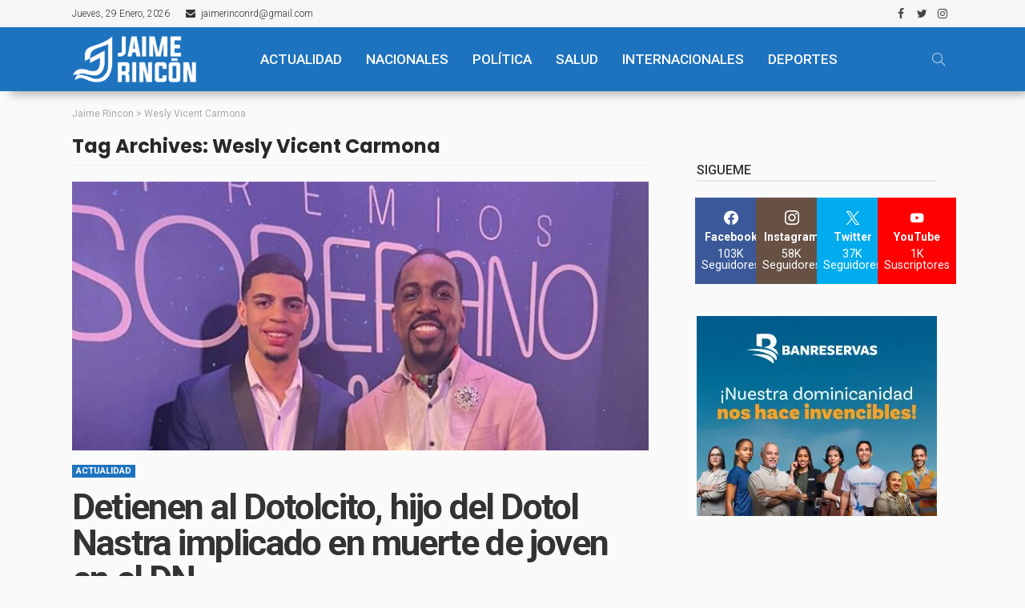

--- FILE ---
content_type: text/html; charset=UTF-8
request_url: https://jaimerincon.com/tag/wesly-vicent-carmona/
body_size: 50172
content:
<!DOCTYPE html>
<html lang="es">
<head>
	<meta charset="UTF-8"/>
	<meta http-equiv="X-UA-Compatible" content="IE=edge">
	<meta name="viewport" content="width=device-width, initial-scale=1.0">
	<link rel="profile" href="https://gmpg.org/xfn/11"/>
	<link rel="pingback" href="https://jaimerincon.com/xmlrpc.php"/>
	<script data-cfasync="false" data-no-defer="1" data-no-minify="1" data-no-optimize="1">var ewww_webp_supported=!1;function check_webp_feature(A,e){var w;e=void 0!==e?e:function(){},ewww_webp_supported?e(ewww_webp_supported):((w=new Image).onload=function(){ewww_webp_supported=0<w.width&&0<w.height,e&&e(ewww_webp_supported)},w.onerror=function(){e&&e(!1)},w.src="data:image/webp;base64,"+{alpha:"UklGRkoAAABXRUJQVlA4WAoAAAAQAAAAAAAAAAAAQUxQSAwAAAARBxAR/Q9ERP8DAABWUDggGAAAABQBAJ0BKgEAAQAAAP4AAA3AAP7mtQAAAA=="}[A])}check_webp_feature("alpha");</script><script data-cfasync="false" data-no-defer="1" data-no-minify="1" data-no-optimize="1">var Arrive=function(c,w){"use strict";if(c.MutationObserver&&"undefined"!=typeof HTMLElement){var r,a=0,u=(r=HTMLElement.prototype.matches||HTMLElement.prototype.webkitMatchesSelector||HTMLElement.prototype.mozMatchesSelector||HTMLElement.prototype.msMatchesSelector,{matchesSelector:function(e,t){return e instanceof HTMLElement&&r.call(e,t)},addMethod:function(e,t,r){var a=e[t];e[t]=function(){return r.length==arguments.length?r.apply(this,arguments):"function"==typeof a?a.apply(this,arguments):void 0}},callCallbacks:function(e,t){t&&t.options.onceOnly&&1==t.firedElems.length&&(e=[e[0]]);for(var r,a=0;r=e[a];a++)r&&r.callback&&r.callback.call(r.elem,r.elem);t&&t.options.onceOnly&&1==t.firedElems.length&&t.me.unbindEventWithSelectorAndCallback.call(t.target,t.selector,t.callback)},checkChildNodesRecursively:function(e,t,r,a){for(var i,n=0;i=e[n];n++)r(i,t,a)&&a.push({callback:t.callback,elem:i}),0<i.childNodes.length&&u.checkChildNodesRecursively(i.childNodes,t,r,a)},mergeArrays:function(e,t){var r,a={};for(r in e)e.hasOwnProperty(r)&&(a[r]=e[r]);for(r in t)t.hasOwnProperty(r)&&(a[r]=t[r]);return a},toElementsArray:function(e){return e=void 0!==e&&("number"!=typeof e.length||e===c)?[e]:e}}),e=(l.prototype.addEvent=function(e,t,r,a){a={target:e,selector:t,options:r,callback:a,firedElems:[]};return this._beforeAdding&&this._beforeAdding(a),this._eventsBucket.push(a),a},l.prototype.removeEvent=function(e){for(var t,r=this._eventsBucket.length-1;t=this._eventsBucket[r];r--)e(t)&&(this._beforeRemoving&&this._beforeRemoving(t),(t=this._eventsBucket.splice(r,1))&&t.length&&(t[0].callback=null))},l.prototype.beforeAdding=function(e){this._beforeAdding=e},l.prototype.beforeRemoving=function(e){this._beforeRemoving=e},l),t=function(i,n){var o=new e,l=this,s={fireOnAttributesModification:!1};return o.beforeAdding(function(t){var e=t.target;e!==c.document&&e!==c||(e=document.getElementsByTagName("html")[0]);var r=new MutationObserver(function(e){n.call(this,e,t)}),a=i(t.options);r.observe(e,a),t.observer=r,t.me=l}),o.beforeRemoving(function(e){e.observer.disconnect()}),this.bindEvent=function(e,t,r){t=u.mergeArrays(s,t);for(var a=u.toElementsArray(this),i=0;i<a.length;i++)o.addEvent(a[i],e,t,r)},this.unbindEvent=function(){var r=u.toElementsArray(this);o.removeEvent(function(e){for(var t=0;t<r.length;t++)if(this===w||e.target===r[t])return!0;return!1})},this.unbindEventWithSelectorOrCallback=function(r){var a=u.toElementsArray(this),i=r,e="function"==typeof r?function(e){for(var t=0;t<a.length;t++)if((this===w||e.target===a[t])&&e.callback===i)return!0;return!1}:function(e){for(var t=0;t<a.length;t++)if((this===w||e.target===a[t])&&e.selector===r)return!0;return!1};o.removeEvent(e)},this.unbindEventWithSelectorAndCallback=function(r,a){var i=u.toElementsArray(this);o.removeEvent(function(e){for(var t=0;t<i.length;t++)if((this===w||e.target===i[t])&&e.selector===r&&e.callback===a)return!0;return!1})},this},i=new function(){var s={fireOnAttributesModification:!1,onceOnly:!1,existing:!1};function n(e,t,r){return!(!u.matchesSelector(e,t.selector)||(e._id===w&&(e._id=a++),-1!=t.firedElems.indexOf(e._id)))&&(t.firedElems.push(e._id),!0)}var c=(i=new t(function(e){var t={attributes:!1,childList:!0,subtree:!0};return e.fireOnAttributesModification&&(t.attributes=!0),t},function(e,i){e.forEach(function(e){var t=e.addedNodes,r=e.target,a=[];null!==t&&0<t.length?u.checkChildNodesRecursively(t,i,n,a):"attributes"===e.type&&n(r,i)&&a.push({callback:i.callback,elem:r}),u.callCallbacks(a,i)})})).bindEvent;return i.bindEvent=function(e,t,r){t=void 0===r?(r=t,s):u.mergeArrays(s,t);var a=u.toElementsArray(this);if(t.existing){for(var i=[],n=0;n<a.length;n++)for(var o=a[n].querySelectorAll(e),l=0;l<o.length;l++)i.push({callback:r,elem:o[l]});if(t.onceOnly&&i.length)return r.call(i[0].elem,i[0].elem);setTimeout(u.callCallbacks,1,i)}c.call(this,e,t,r)},i},o=new function(){var a={};function i(e,t){return u.matchesSelector(e,t.selector)}var n=(o=new t(function(){return{childList:!0,subtree:!0}},function(e,r){e.forEach(function(e){var t=e.removedNodes,e=[];null!==t&&0<t.length&&u.checkChildNodesRecursively(t,r,i,e),u.callCallbacks(e,r)})})).bindEvent;return o.bindEvent=function(e,t,r){t=void 0===r?(r=t,a):u.mergeArrays(a,t),n.call(this,e,t,r)},o};d(HTMLElement.prototype),d(NodeList.prototype),d(HTMLCollection.prototype),d(HTMLDocument.prototype),d(Window.prototype);var n={};return s(i,n,"unbindAllArrive"),s(o,n,"unbindAllLeave"),n}function l(){this._eventsBucket=[],this._beforeAdding=null,this._beforeRemoving=null}function s(e,t,r){u.addMethod(t,r,e.unbindEvent),u.addMethod(t,r,e.unbindEventWithSelectorOrCallback),u.addMethod(t,r,e.unbindEventWithSelectorAndCallback)}function d(e){e.arrive=i.bindEvent,s(i,e,"unbindArrive"),e.leave=o.bindEvent,s(o,e,"unbindLeave")}}(window,void 0),ewww_webp_supported=!1;function check_webp_feature(e,t){var r;ewww_webp_supported?t(ewww_webp_supported):((r=new Image).onload=function(){ewww_webp_supported=0<r.width&&0<r.height,t(ewww_webp_supported)},r.onerror=function(){t(!1)},r.src="data:image/webp;base64,"+{alpha:"UklGRkoAAABXRUJQVlA4WAoAAAAQAAAAAAAAAAAAQUxQSAwAAAARBxAR/Q9ERP8DAABWUDggGAAAABQBAJ0BKgEAAQAAAP4AAA3AAP7mtQAAAA==",animation:"UklGRlIAAABXRUJQVlA4WAoAAAASAAAAAAAAAAAAQU5JTQYAAAD/////AABBTk1GJgAAAAAAAAAAAAAAAAAAAGQAAABWUDhMDQAAAC8AAAAQBxAREYiI/gcA"}[e])}function ewwwLoadImages(e){if(e){for(var t=document.querySelectorAll(".batch-image img, .image-wrapper a, .ngg-pro-masonry-item a, .ngg-galleria-offscreen-seo-wrapper a"),r=0,a=t.length;r<a;r++)ewwwAttr(t[r],"data-src",t[r].getAttribute("data-webp")),ewwwAttr(t[r],"data-thumbnail",t[r].getAttribute("data-webp-thumbnail"));for(var i=document.querySelectorAll("div.woocommerce-product-gallery__image"),r=0,a=i.length;r<a;r++)ewwwAttr(i[r],"data-thumb",i[r].getAttribute("data-webp-thumb"))}for(var n=document.querySelectorAll("video"),r=0,a=n.length;r<a;r++)ewwwAttr(n[r],"poster",e?n[r].getAttribute("data-poster-webp"):n[r].getAttribute("data-poster-image"));for(var o,l=document.querySelectorAll("img.ewww_webp_lazy_load"),r=0,a=l.length;r<a;r++)e&&(ewwwAttr(l[r],"data-lazy-srcset",l[r].getAttribute("data-lazy-srcset-webp")),ewwwAttr(l[r],"data-srcset",l[r].getAttribute("data-srcset-webp")),ewwwAttr(l[r],"data-lazy-src",l[r].getAttribute("data-lazy-src-webp")),ewwwAttr(l[r],"data-src",l[r].getAttribute("data-src-webp")),ewwwAttr(l[r],"data-orig-file",l[r].getAttribute("data-webp-orig-file")),ewwwAttr(l[r],"data-medium-file",l[r].getAttribute("data-webp-medium-file")),ewwwAttr(l[r],"data-large-file",l[r].getAttribute("data-webp-large-file")),null!=(o=l[r].getAttribute("srcset"))&&!1!==o&&o.includes("R0lGOD")&&ewwwAttr(l[r],"src",l[r].getAttribute("data-lazy-src-webp"))),l[r].className=l[r].className.replace(/\bewww_webp_lazy_load\b/,"");for(var s=document.querySelectorAll(".ewww_webp"),r=0,a=s.length;r<a;r++)e?(ewwwAttr(s[r],"srcset",s[r].getAttribute("data-srcset-webp")),ewwwAttr(s[r],"src",s[r].getAttribute("data-src-webp")),ewwwAttr(s[r],"data-orig-file",s[r].getAttribute("data-webp-orig-file")),ewwwAttr(s[r],"data-medium-file",s[r].getAttribute("data-webp-medium-file")),ewwwAttr(s[r],"data-large-file",s[r].getAttribute("data-webp-large-file")),ewwwAttr(s[r],"data-large_image",s[r].getAttribute("data-webp-large_image")),ewwwAttr(s[r],"data-src",s[r].getAttribute("data-webp-src"))):(ewwwAttr(s[r],"srcset",s[r].getAttribute("data-srcset-img")),ewwwAttr(s[r],"src",s[r].getAttribute("data-src-img"))),s[r].className=s[r].className.replace(/\bewww_webp\b/,"ewww_webp_loaded");window.jQuery&&jQuery.fn.isotope&&jQuery.fn.imagesLoaded&&(jQuery(".fusion-posts-container-infinite").imagesLoaded(function(){jQuery(".fusion-posts-container-infinite").hasClass("isotope")&&jQuery(".fusion-posts-container-infinite").isotope()}),jQuery(".fusion-portfolio:not(.fusion-recent-works) .fusion-portfolio-wrapper").imagesLoaded(function(){jQuery(".fusion-portfolio:not(.fusion-recent-works) .fusion-portfolio-wrapper").isotope()}))}function ewwwWebPInit(e){ewwwLoadImages(e),ewwwNggLoadGalleries(e),document.arrive(".ewww_webp",function(){ewwwLoadImages(e)}),document.arrive(".ewww_webp_lazy_load",function(){ewwwLoadImages(e)}),document.arrive("videos",function(){ewwwLoadImages(e)}),"loading"==document.readyState?document.addEventListener("DOMContentLoaded",ewwwJSONParserInit):("undefined"!=typeof galleries&&ewwwNggParseGalleries(e),ewwwWooParseVariations(e))}function ewwwAttr(e,t,r){null!=r&&!1!==r&&e.setAttribute(t,r)}function ewwwJSONParserInit(){"undefined"!=typeof galleries&&check_webp_feature("alpha",ewwwNggParseGalleries),check_webp_feature("alpha",ewwwWooParseVariations)}function ewwwWooParseVariations(e){if(e)for(var t=document.querySelectorAll("form.variations_form"),r=0,a=t.length;r<a;r++){var i=t[r].getAttribute("data-product_variations"),n=!1;try{for(var o in i=JSON.parse(i))void 0!==i[o]&&void 0!==i[o].image&&(void 0!==i[o].image.src_webp&&(i[o].image.src=i[o].image.src_webp,n=!0),void 0!==i[o].image.srcset_webp&&(i[o].image.srcset=i[o].image.srcset_webp,n=!0),void 0!==i[o].image.full_src_webp&&(i[o].image.full_src=i[o].image.full_src_webp,n=!0),void 0!==i[o].image.gallery_thumbnail_src_webp&&(i[o].image.gallery_thumbnail_src=i[o].image.gallery_thumbnail_src_webp,n=!0),void 0!==i[o].image.thumb_src_webp&&(i[o].image.thumb_src=i[o].image.thumb_src_webp,n=!0));n&&ewwwAttr(t[r],"data-product_variations",JSON.stringify(i))}catch(e){}}}function ewwwNggParseGalleries(e){if(e)for(var t in galleries){var r=galleries[t];galleries[t].images_list=ewwwNggParseImageList(r.images_list)}}function ewwwNggLoadGalleries(e){e&&document.addEventListener("ngg.galleria.themeadded",function(e,t){window.ngg_galleria._create_backup=window.ngg_galleria.create,window.ngg_galleria.create=function(e,t){var r=$(e).data("id");return galleries["gallery_"+r].images_list=ewwwNggParseImageList(galleries["gallery_"+r].images_list),window.ngg_galleria._create_backup(e,t)}})}function ewwwNggParseImageList(e){for(var t in e){var r=e[t];if(void 0!==r["image-webp"]&&(e[t].image=r["image-webp"],delete e[t]["image-webp"]),void 0!==r["thumb-webp"]&&(e[t].thumb=r["thumb-webp"],delete e[t]["thumb-webp"]),void 0!==r.full_image_webp&&(e[t].full_image=r.full_image_webp,delete e[t].full_image_webp),void 0!==r.srcsets)for(var a in r.srcsets)nggSrcset=r.srcsets[a],void 0!==r.srcsets[a+"-webp"]&&(e[t].srcsets[a]=r.srcsets[a+"-webp"],delete e[t].srcsets[a+"-webp"]);if(void 0!==r.full_srcsets)for(var i in r.full_srcsets)nggFSrcset=r.full_srcsets[i],void 0!==r.full_srcsets[i+"-webp"]&&(e[t].full_srcsets[i]=r.full_srcsets[i+"-webp"],delete e[t].full_srcsets[i+"-webp"])}return e}check_webp_feature("alpha",ewwwWebPInit);</script><title>Wesly Vicent Carmona &#8211; Jaime Rincon</title>
<script type="application/javascript">var newsmax_ruby_ajax_url = "https://jaimerincon.com/wp-admin/admin-ajax.php"</script><meta name='robots' content='max-image-preview:large' />
<link rel="preconnect" href="https://fonts.gstatic.com" crossorigin><link rel="preload" as="style" onload="this.onload=null;this.rel='stylesheet'" id="rb-preload-gfonts" href="https://fonts.googleapis.com/css?family=Roboto%3A400%2C700%2C500%2C300%7COpen+Sans%3A700%2C600%2C400%7CPoppins%3A700%2C400%7CRoboto%3A100%2C300%2C400%2C500%2C700%2C900%2C100italic%2C300italic%2C400italic%2C500italic%2C700italic%2C900italic%7COpen+Sans%3A700%2C600%2C400%7CPoppins%3A700%2C400&amp;display=swap" crossorigin><noscript><link rel="stylesheet" id="rb-preload-gfonts" href="https://fonts.googleapis.com/css?family=Roboto%3A400%2C700%2C500%2C300%7COpen+Sans%3A700%2C600%2C400%7CPoppins%3A700%2C400%7CRoboto%3A100%2C300%2C400%2C500%2C700%2C900%2C100italic%2C300italic%2C400italic%2C500italic%2C700italic%2C900italic%7COpen+Sans%3A700%2C600%2C400%7CPoppins%3A700%2C400&amp;display=swap"></noscript><link rel='dns-prefetch' href='//stats.wp.com' />
<link rel='dns-prefetch' href='//fonts.googleapis.com' />
<link rel='dns-prefetch' href='//www.googletagmanager.com' />
<link rel='dns-prefetch' href='//pagead2.googlesyndication.com' />
<link rel='preconnect' href='//c0.wp.com' />
<link rel="alternate" type="application/rss+xml" title="Jaime Rincon &raquo; Feed" href="https://jaimerincon.com/feed/" />
<link rel="alternate" type="application/rss+xml" title="Jaime Rincon &raquo; Feed de los comentarios" href="https://jaimerincon.com/comments/feed/" />
<link rel="alternate" type="application/rss+xml" title="Jaime Rincon &raquo; Etiqueta Wesly Vicent Carmona del feed" href="https://jaimerincon.com/tag/wesly-vicent-carmona/feed/" />
<style id='wp-img-auto-sizes-contain-inline-css'>
img:is([sizes=auto i],[sizes^="auto," i]){contain-intrinsic-size:3000px 1500px}
/*# sourceURL=wp-img-auto-sizes-contain-inline-css */
</style>
<link rel='stylesheet' id='newsmax_ruby_core_style-css' href='https://jaimerincon.com/wp-content/plugins/newsmax-core/assets/style.css?ver=4.0' media='all' />
<link rel='alternate stylesheet' id='powerkit-icons-css' href='https://jaimerincon.com/wp-content/plugins/powerkit/assets/fonts/powerkit-icons.woff?ver=3.0.4' as='font' type='font/wof' crossorigin />
<link rel='stylesheet' id='powerkit-css' href='https://jaimerincon.com/wp-content/plugins/powerkit/assets/css/powerkit.css?ver=3.0.4' media='all' />
<style id='wp-emoji-styles-inline-css'>

	img.wp-smiley, img.emoji {
		display: inline !important;
		border: none !important;
		box-shadow: none !important;
		height: 1em !important;
		width: 1em !important;
		margin: 0 0.07em !important;
		vertical-align: -0.1em !important;
		background: none !important;
		padding: 0 !important;
	}
/*# sourceURL=wp-emoji-styles-inline-css */
</style>
<link rel='stylesheet' id='wp-block-library-css' href='https://c0.wp.com/c/6.9/wp-includes/css/dist/block-library/style.min.css' media='all' />
<style id='wp-block-library-theme-inline-css'>
.wp-block-audio :where(figcaption){color:#555;font-size:13px;text-align:center}.is-dark-theme .wp-block-audio :where(figcaption){color:#ffffffa6}.wp-block-audio{margin:0 0 1em}.wp-block-code{border:1px solid #ccc;border-radius:4px;font-family:Menlo,Consolas,monaco,monospace;padding:.8em 1em}.wp-block-embed :where(figcaption){color:#555;font-size:13px;text-align:center}.is-dark-theme .wp-block-embed :where(figcaption){color:#ffffffa6}.wp-block-embed{margin:0 0 1em}.blocks-gallery-caption{color:#555;font-size:13px;text-align:center}.is-dark-theme .blocks-gallery-caption{color:#ffffffa6}:root :where(.wp-block-image figcaption){color:#555;font-size:13px;text-align:center}.is-dark-theme :root :where(.wp-block-image figcaption){color:#ffffffa6}.wp-block-image{margin:0 0 1em}.wp-block-pullquote{border-bottom:4px solid;border-top:4px solid;color:currentColor;margin-bottom:1.75em}.wp-block-pullquote :where(cite),.wp-block-pullquote :where(footer),.wp-block-pullquote__citation{color:currentColor;font-size:.8125em;font-style:normal;text-transform:uppercase}.wp-block-quote{border-left:.25em solid;margin:0 0 1.75em;padding-left:1em}.wp-block-quote cite,.wp-block-quote footer{color:currentColor;font-size:.8125em;font-style:normal;position:relative}.wp-block-quote:where(.has-text-align-right){border-left:none;border-right:.25em solid;padding-left:0;padding-right:1em}.wp-block-quote:where(.has-text-align-center){border:none;padding-left:0}.wp-block-quote.is-large,.wp-block-quote.is-style-large,.wp-block-quote:where(.is-style-plain){border:none}.wp-block-search .wp-block-search__label{font-weight:700}.wp-block-search__button{border:1px solid #ccc;padding:.375em .625em}:where(.wp-block-group.has-background){padding:1.25em 2.375em}.wp-block-separator.has-css-opacity{opacity:.4}.wp-block-separator{border:none;border-bottom:2px solid;margin-left:auto;margin-right:auto}.wp-block-separator.has-alpha-channel-opacity{opacity:1}.wp-block-separator:not(.is-style-wide):not(.is-style-dots){width:100px}.wp-block-separator.has-background:not(.is-style-dots){border-bottom:none;height:1px}.wp-block-separator.has-background:not(.is-style-wide):not(.is-style-dots){height:2px}.wp-block-table{margin:0 0 1em}.wp-block-table td,.wp-block-table th{word-break:normal}.wp-block-table :where(figcaption){color:#555;font-size:13px;text-align:center}.is-dark-theme .wp-block-table :where(figcaption){color:#ffffffa6}.wp-block-video :where(figcaption){color:#555;font-size:13px;text-align:center}.is-dark-theme .wp-block-video :where(figcaption){color:#ffffffa6}.wp-block-video{margin:0 0 1em}:root :where(.wp-block-template-part.has-background){margin-bottom:0;margin-top:0;padding:1.25em 2.375em}
/*# sourceURL=/wp-includes/css/dist/block-library/theme.min.css */
</style>
<style id='classic-theme-styles-inline-css'>
/*! This file is auto-generated */
.wp-block-button__link{color:#fff;background-color:#32373c;border-radius:9999px;box-shadow:none;text-decoration:none;padding:calc(.667em + 2px) calc(1.333em + 2px);font-size:1.125em}.wp-block-file__button{background:#32373c;color:#fff;text-decoration:none}
/*# sourceURL=/wp-includes/css/classic-themes.min.css */
</style>
<link rel='stylesheet' id='mediaelement-css' href='https://c0.wp.com/c/6.9/wp-includes/js/mediaelement/mediaelementplayer-legacy.min.css' media='all' />
<link rel='stylesheet' id='wp-mediaelement-css' href='https://c0.wp.com/c/6.9/wp-includes/js/mediaelement/wp-mediaelement.min.css' media='all' />
<style id='jetpack-sharing-buttons-style-inline-css'>
.jetpack-sharing-buttons__services-list{display:flex;flex-direction:row;flex-wrap:wrap;gap:0;list-style-type:none;margin:5px;padding:0}.jetpack-sharing-buttons__services-list.has-small-icon-size{font-size:12px}.jetpack-sharing-buttons__services-list.has-normal-icon-size{font-size:16px}.jetpack-sharing-buttons__services-list.has-large-icon-size{font-size:24px}.jetpack-sharing-buttons__services-list.has-huge-icon-size{font-size:36px}@media print{.jetpack-sharing-buttons__services-list{display:none!important}}.editor-styles-wrapper .wp-block-jetpack-sharing-buttons{gap:0;padding-inline-start:0}ul.jetpack-sharing-buttons__services-list.has-background{padding:1.25em 2.375em}
/*# sourceURL=https://jaimerincon.com/wp-content/plugins/jetpack/_inc/blocks/sharing-buttons/view.css */
</style>
<style id='global-styles-inline-css'>
:root{--wp--preset--aspect-ratio--square: 1;--wp--preset--aspect-ratio--4-3: 4/3;--wp--preset--aspect-ratio--3-4: 3/4;--wp--preset--aspect-ratio--3-2: 3/2;--wp--preset--aspect-ratio--2-3: 2/3;--wp--preset--aspect-ratio--16-9: 16/9;--wp--preset--aspect-ratio--9-16: 9/16;--wp--preset--color--black: #000000;--wp--preset--color--cyan-bluish-gray: #abb8c3;--wp--preset--color--white: #ffffff;--wp--preset--color--pale-pink: #f78da7;--wp--preset--color--vivid-red: #cf2e2e;--wp--preset--color--luminous-vivid-orange: #ff6900;--wp--preset--color--luminous-vivid-amber: #fcb900;--wp--preset--color--light-green-cyan: #7bdcb5;--wp--preset--color--vivid-green-cyan: #00d084;--wp--preset--color--pale-cyan-blue: #8ed1fc;--wp--preset--color--vivid-cyan-blue: #0693e3;--wp--preset--color--vivid-purple: #9b51e0;--wp--preset--gradient--vivid-cyan-blue-to-vivid-purple: linear-gradient(135deg,rgb(6,147,227) 0%,rgb(155,81,224) 100%);--wp--preset--gradient--light-green-cyan-to-vivid-green-cyan: linear-gradient(135deg,rgb(122,220,180) 0%,rgb(0,208,130) 100%);--wp--preset--gradient--luminous-vivid-amber-to-luminous-vivid-orange: linear-gradient(135deg,rgb(252,185,0) 0%,rgb(255,105,0) 100%);--wp--preset--gradient--luminous-vivid-orange-to-vivid-red: linear-gradient(135deg,rgb(255,105,0) 0%,rgb(207,46,46) 100%);--wp--preset--gradient--very-light-gray-to-cyan-bluish-gray: linear-gradient(135deg,rgb(238,238,238) 0%,rgb(169,184,195) 100%);--wp--preset--gradient--cool-to-warm-spectrum: linear-gradient(135deg,rgb(74,234,220) 0%,rgb(151,120,209) 20%,rgb(207,42,186) 40%,rgb(238,44,130) 60%,rgb(251,105,98) 80%,rgb(254,248,76) 100%);--wp--preset--gradient--blush-light-purple: linear-gradient(135deg,rgb(255,206,236) 0%,rgb(152,150,240) 100%);--wp--preset--gradient--blush-bordeaux: linear-gradient(135deg,rgb(254,205,165) 0%,rgb(254,45,45) 50%,rgb(107,0,62) 100%);--wp--preset--gradient--luminous-dusk: linear-gradient(135deg,rgb(255,203,112) 0%,rgb(199,81,192) 50%,rgb(65,88,208) 100%);--wp--preset--gradient--pale-ocean: linear-gradient(135deg,rgb(255,245,203) 0%,rgb(182,227,212) 50%,rgb(51,167,181) 100%);--wp--preset--gradient--electric-grass: linear-gradient(135deg,rgb(202,248,128) 0%,rgb(113,206,126) 100%);--wp--preset--gradient--midnight: linear-gradient(135deg,rgb(2,3,129) 0%,rgb(40,116,252) 100%);--wp--preset--font-size--small: 13px;--wp--preset--font-size--medium: 20px;--wp--preset--font-size--large: 36px;--wp--preset--font-size--x-large: 42px;--wp--preset--spacing--20: 0.44rem;--wp--preset--spacing--30: 0.67rem;--wp--preset--spacing--40: 1rem;--wp--preset--spacing--50: 1.5rem;--wp--preset--spacing--60: 2.25rem;--wp--preset--spacing--70: 3.38rem;--wp--preset--spacing--80: 5.06rem;--wp--preset--shadow--natural: 6px 6px 9px rgba(0, 0, 0, 0.2);--wp--preset--shadow--deep: 12px 12px 50px rgba(0, 0, 0, 0.4);--wp--preset--shadow--sharp: 6px 6px 0px rgba(0, 0, 0, 0.2);--wp--preset--shadow--outlined: 6px 6px 0px -3px rgb(255, 255, 255), 6px 6px rgb(0, 0, 0);--wp--preset--shadow--crisp: 6px 6px 0px rgb(0, 0, 0);}:where(.is-layout-flex){gap: 0.5em;}:where(.is-layout-grid){gap: 0.5em;}body .is-layout-flex{display: flex;}.is-layout-flex{flex-wrap: wrap;align-items: center;}.is-layout-flex > :is(*, div){margin: 0;}body .is-layout-grid{display: grid;}.is-layout-grid > :is(*, div){margin: 0;}:where(.wp-block-columns.is-layout-flex){gap: 2em;}:where(.wp-block-columns.is-layout-grid){gap: 2em;}:where(.wp-block-post-template.is-layout-flex){gap: 1.25em;}:where(.wp-block-post-template.is-layout-grid){gap: 1.25em;}.has-black-color{color: var(--wp--preset--color--black) !important;}.has-cyan-bluish-gray-color{color: var(--wp--preset--color--cyan-bluish-gray) !important;}.has-white-color{color: var(--wp--preset--color--white) !important;}.has-pale-pink-color{color: var(--wp--preset--color--pale-pink) !important;}.has-vivid-red-color{color: var(--wp--preset--color--vivid-red) !important;}.has-luminous-vivid-orange-color{color: var(--wp--preset--color--luminous-vivid-orange) !important;}.has-luminous-vivid-amber-color{color: var(--wp--preset--color--luminous-vivid-amber) !important;}.has-light-green-cyan-color{color: var(--wp--preset--color--light-green-cyan) !important;}.has-vivid-green-cyan-color{color: var(--wp--preset--color--vivid-green-cyan) !important;}.has-pale-cyan-blue-color{color: var(--wp--preset--color--pale-cyan-blue) !important;}.has-vivid-cyan-blue-color{color: var(--wp--preset--color--vivid-cyan-blue) !important;}.has-vivid-purple-color{color: var(--wp--preset--color--vivid-purple) !important;}.has-black-background-color{background-color: var(--wp--preset--color--black) !important;}.has-cyan-bluish-gray-background-color{background-color: var(--wp--preset--color--cyan-bluish-gray) !important;}.has-white-background-color{background-color: var(--wp--preset--color--white) !important;}.has-pale-pink-background-color{background-color: var(--wp--preset--color--pale-pink) !important;}.has-vivid-red-background-color{background-color: var(--wp--preset--color--vivid-red) !important;}.has-luminous-vivid-orange-background-color{background-color: var(--wp--preset--color--luminous-vivid-orange) !important;}.has-luminous-vivid-amber-background-color{background-color: var(--wp--preset--color--luminous-vivid-amber) !important;}.has-light-green-cyan-background-color{background-color: var(--wp--preset--color--light-green-cyan) !important;}.has-vivid-green-cyan-background-color{background-color: var(--wp--preset--color--vivid-green-cyan) !important;}.has-pale-cyan-blue-background-color{background-color: var(--wp--preset--color--pale-cyan-blue) !important;}.has-vivid-cyan-blue-background-color{background-color: var(--wp--preset--color--vivid-cyan-blue) !important;}.has-vivid-purple-background-color{background-color: var(--wp--preset--color--vivid-purple) !important;}.has-black-border-color{border-color: var(--wp--preset--color--black) !important;}.has-cyan-bluish-gray-border-color{border-color: var(--wp--preset--color--cyan-bluish-gray) !important;}.has-white-border-color{border-color: var(--wp--preset--color--white) !important;}.has-pale-pink-border-color{border-color: var(--wp--preset--color--pale-pink) !important;}.has-vivid-red-border-color{border-color: var(--wp--preset--color--vivid-red) !important;}.has-luminous-vivid-orange-border-color{border-color: var(--wp--preset--color--luminous-vivid-orange) !important;}.has-luminous-vivid-amber-border-color{border-color: var(--wp--preset--color--luminous-vivid-amber) !important;}.has-light-green-cyan-border-color{border-color: var(--wp--preset--color--light-green-cyan) !important;}.has-vivid-green-cyan-border-color{border-color: var(--wp--preset--color--vivid-green-cyan) !important;}.has-pale-cyan-blue-border-color{border-color: var(--wp--preset--color--pale-cyan-blue) !important;}.has-vivid-cyan-blue-border-color{border-color: var(--wp--preset--color--vivid-cyan-blue) !important;}.has-vivid-purple-border-color{border-color: var(--wp--preset--color--vivid-purple) !important;}.has-vivid-cyan-blue-to-vivid-purple-gradient-background{background: var(--wp--preset--gradient--vivid-cyan-blue-to-vivid-purple) !important;}.has-light-green-cyan-to-vivid-green-cyan-gradient-background{background: var(--wp--preset--gradient--light-green-cyan-to-vivid-green-cyan) !important;}.has-luminous-vivid-amber-to-luminous-vivid-orange-gradient-background{background: var(--wp--preset--gradient--luminous-vivid-amber-to-luminous-vivid-orange) !important;}.has-luminous-vivid-orange-to-vivid-red-gradient-background{background: var(--wp--preset--gradient--luminous-vivid-orange-to-vivid-red) !important;}.has-very-light-gray-to-cyan-bluish-gray-gradient-background{background: var(--wp--preset--gradient--very-light-gray-to-cyan-bluish-gray) !important;}.has-cool-to-warm-spectrum-gradient-background{background: var(--wp--preset--gradient--cool-to-warm-spectrum) !important;}.has-blush-light-purple-gradient-background{background: var(--wp--preset--gradient--blush-light-purple) !important;}.has-blush-bordeaux-gradient-background{background: var(--wp--preset--gradient--blush-bordeaux) !important;}.has-luminous-dusk-gradient-background{background: var(--wp--preset--gradient--luminous-dusk) !important;}.has-pale-ocean-gradient-background{background: var(--wp--preset--gradient--pale-ocean) !important;}.has-electric-grass-gradient-background{background: var(--wp--preset--gradient--electric-grass) !important;}.has-midnight-gradient-background{background: var(--wp--preset--gradient--midnight) !important;}.has-small-font-size{font-size: var(--wp--preset--font-size--small) !important;}.has-medium-font-size{font-size: var(--wp--preset--font-size--medium) !important;}.has-large-font-size{font-size: var(--wp--preset--font-size--large) !important;}.has-x-large-font-size{font-size: var(--wp--preset--font-size--x-large) !important;}
:where(.wp-block-post-template.is-layout-flex){gap: 1.25em;}:where(.wp-block-post-template.is-layout-grid){gap: 1.25em;}
:where(.wp-block-term-template.is-layout-flex){gap: 1.25em;}:where(.wp-block-term-template.is-layout-grid){gap: 1.25em;}
:where(.wp-block-columns.is-layout-flex){gap: 2em;}:where(.wp-block-columns.is-layout-grid){gap: 2em;}
:root :where(.wp-block-pullquote){font-size: 1.5em;line-height: 1.6;}
/*# sourceURL=global-styles-inline-css */
</style>
<link rel='stylesheet' id='powerkit-share-buttons-css' href='https://jaimerincon.com/wp-content/plugins/powerkit/modules/share-buttons/public/css/public-powerkit-share-buttons.css?ver=3.0.4' media='all' />
<link rel='stylesheet' id='powerkit-social-links-css' href='https://jaimerincon.com/wp-content/plugins/powerkit/modules/social-links/public/css/public-powerkit-social-links.css?ver=3.0.4' media='all' />
<link rel='stylesheet' id='wpusb-style-css' href='https://jaimerincon.com/wp-content/plugins/wpupper-share-buttons/build/style.min.css?ver=1743822419' media='all' />

<link rel='stylesheet' id='bootstrap-css' href='https://jaimerincon.com/wp-content/themes/newsmax/assets/external/bootstrap.css?ver=v3.3.1' media='all' />
<link rel='stylesheet' id='font-awesome-css' href='https://jaimerincon.com/wp-content/plugins/elementor/assets/lib/font-awesome/css/font-awesome.min.css?ver=4.7.0' media='all' />
<link rel='stylesheet' id='simple-line-icons-css' href='https://jaimerincon.com/wp-content/themes/newsmax/assets/external/simple-line-icons.css?ver=v2.4.0' media='all' />
<link rel='stylesheet' id='newsmax-miscellaneous-css' href='https://jaimerincon.com/wp-content/themes/newsmax/assets/css/miscellaneous.css?ver=4.3' media='all' />
<link rel='stylesheet' id='newsmax-ruby-main-css' href='https://jaimerincon.com/wp-content/themes/newsmax/assets/css/main.css?ver=4.3' media='all' />
<link rel='stylesheet' id='newsmax-ruby-responsive-css' href='https://jaimerincon.com/wp-content/themes/newsmax/assets/css/responsive.css?ver=4.3' media='all' />
<link rel='stylesheet' id='newsmax-ruby-style-css' href='https://jaimerincon.com/wp-content/themes/newsmax-child/style.css?ver=4.3' media='all' />
<style id='newsmax-ruby-style-inline-css'>
#newsmax_ruby_navbar_widget_button-_multiwidget .widget-btn {}#newsmax_ruby_navbar_widget_button-_multiwidget .widget-btn:hover {}
input[type="button"]:hover, button:hover, .ruby-error p, .category-header-outer .archive-header,.main-menu-inner > li > a:hover, .main-menu-inner > li > a:focus, .mega-col-menu.sub-menu .mega-col-menu-inner a:hover,.mega-col-menu.sub-menu .mega-col-menu-inner .current-menu-item > a, .no-menu a, .small-menu-wrap .sub-menu li > a:hover, .main-menu-inner > li.current_page_item > a,.off-canvas-nav-wrap a:hover, .off-canvas-nav-wrap .sub-menu a:hover, .breaking-news-title .mobile-headline, .breadcrumb-inner a:hover, .breadcrumb-inner a:focus, .post-meta-info a:hover,.box-author-total-post, .title-nothing > *, .single .single-title.post-title, .share-total-number, .view-total-number, .sb-widget-instagram .instagram-bottom-text:hover,.box-author-title a, .box-author-desc a, .box-author-viewmore > a, .entry blockquote:before, .comments-area .comment-reply-title, .comments-area .logged-in-as a:hover,.comment-title h3, .comment-author.vcard .fn a:hover, .comments-area .comment-awaiting-moderation,.widget li a:hover, .instagram-bottom-text a:hover, .twitter-content.post-excerpt a, .entry cite,.entry-content .wp-block-archives a:hover, .entry-content .wp-block-categories a:hover{ color: #1e73be;}input[type="submit"], button, .ruby-slider-popup-nav, li.is-current-sub,.main-menu-inner .sub-menu .current-menu-item > a, .sub-menu > li > a:hover,.small-menu-outer:hover .icon-toggle, .small-menu-outer:hover .icon-toggle:before,.small-menu-outer:hover .icon-toggle:after, .cat-info-el:before, .ajax-nextprev.ajax-pagination a:hover,.is-light-text .ajax-nextprev.ajax-pagination a:hover, .ruby-block-wrap .ajax-loadmore-link:hover, .popup-thumbnail-slider-outer .ruby-slider-nav:hover,.ruby-slider-nav:hover, a.page-numbers:hover, a.page-numbers:focus, .page-numbers.current, .is-logo-text h1:after,.is-logo-text .logo-title:after, .pagination-next-prev a:hover, .pagination-next-prev a:focus, .blog-loadmore-link:hover,.ajax-related-video a:hover, .single-post-box-related-video.is-light-text .block-title h3:before, .single-post-box-related .ajax-loadmore-link:hover,input[type="button"].ninja-forms-field, .entry input[type="submit"], .single-page-links .current .page-numbers, .single-page-links a:hover .page-numbers,.box-comment-btn-wrap:hover, .reply a.comment-reply-link:hover, .reply a.comment-reply-link:focus,.comments-area a.comment-edit-link:hover, .comments-area #cancel-comment-reply-link:hover, .widget-btn:hover, .header-style-5 .widget-btn.fw-widget-instagram .instagram-bottom-text:hover, .is-cat-style-2 .cat-info-el, .is-cat-style-3 .cat-info-el, .post-btn a:hover, .post-btn a:focus,.entry-content .wp-block-button .wp-block-button__link:hover, .entry-content .wp-block-button.is-style-outline .wp-block-button__link:hover { background-color: #1e73be;}.single-post-6 .single-post-overlay-header{ border-color: #1e73be;}.video-playlist-iframe-nav::-webkit-scrollbar-corner {background-color: #1e73be;}.video-playlist-iframe-nav::-webkit-scrollbar-thumb {background-color: #1e73be;}.widget_tag_cloud a:hover { background-color: #1e73be!important;}.topbar-wrap, .topbar-menu-inner .sub-menu{ background-color: #f5f6f7;}.topbar-wrap{ color: #333333;}.header-wrap .navbar-outer, .header-wrap .navbar-wrap, .small-menu-wrap{ background-color: #1e73be;}.header-wrap .navbar-wrap, .small-menu-wrap{ color: #ffffff;}.small-menu-outer .icon-toggle, .small-menu-outer .icon-toggle:before, .small-menu-outer .icon-toggle:after,.icon-toggle:before, .icon-toggle:after, .icon-toggle{ background-color: #ffffff;}.header-style-4 .navbar-left > *, .header-style-4 .off-canvas-btn-wrap,.header-style-4 .navbar-elements > *{ border-color: rgba(255,255,255,.1);}.main-menu-inner > li > a:hover, .main-menu-inner > li > a:focus, .main-menu-inner > li.current_page_item > a,.mega-col-menu.sub-menu .mega-col-menu-inner a:hover,.small-menu-wrap .sub-menu li > a:hover{ color: #f4f4f4;}.sub-menu > li > a:hover, li.is-current-sub, .small-menu-outer:hover .icon-toggle,.small-menu-outer:hover .icon-toggle:before, .small-menu-outer:hover .icon-toggle:after{ background-color: #f4f4f4;}.main-menu-inner .sub-menu, .small-menu-wrap,.header-style-5 .main-menu-inner .sub-menu, .header-style-5 .small-menu-wrap{background-color: #2d2d2d;}.mega-col-menu.mega-menu-wrap .sub-menu .sub-menu a,.mega-menu-wrap .block-footer, .small-menu-inner .sub-menu a{border-color: rgba(255,255,255,.1);}.off-canvas-wrap{background-color : #2e73b4;}.off-canvas-nav-wrap a:hover, .off-canvas-nav-wrap .sub-menu a:hover{color :#ffffff;}.small-menu-inner > li > a, .breadcrumb-wrap, .widget-btn { font-family: Roboto;}.small-menu-inner > li > a, .widget-btn { font-weight: 500;}.small-menu-inner {font-size:17px}.small-menu-inner .sub-menu { font-family: Roboto;}.logo-inner img {max-height: 90px;}.footer-copyright-wrap .copyright-text, .footer-copyright-wrap .footer-menu-inner { color:#eaeaea;}.footer-copyright-wrap { background-color: #0d0d0d;}body { background-color : #fafafa;background-repeat : no-repeat;background-size : cover;background-attachment : fixed;background-position : left top;}.footer-inner { background-color : #282828;background-repeat : no-repeat;background-size : cover;background-attachment : fixed;background-position : center center;}.banner-wrap { background-color : #ffffff;background-repeat : no-repeat;background-size : cover;background-attachment : fixed;background-position : center center;}body, p {font-family:Roboto;font-weight:400;font-size:18px;line-height:25px;color:#333333;}.main-menu-inner > li > a {font-family:Roboto;font-weight:500;text-transform:uppercase;font-size:17px;}.navbar-wrap .is-sub-default {font-family:Roboto;font-weight:400;text-transform:capitalize;}.topbar-wrap {font-family:Roboto;font-weight:300;text-transform:capitalize;}.off-canvas-nav-wrap .sub-menu a {font-family:Roboto;font-weight:500;text-transform:uppercase;}.logo-wrap.is-logo-text .logo-title, .off-canvas-logo-wrap.is-logo-text .logo-text {font-family:Poppins;font-weight:700;}.site-tagline {font-family:Poppins;font-weight:400;}.logo-mobile-wrap .logo-text {font-family:Poppins;text-transform:uppercase;}.block-header-wrap, .is-block-header-style-5 .block-header-wrap {font-family:Roboto;font-weight:500;text-transform:none;font-size:24px;}.widget-title, .is-block-header-style-5 .widget-title.block-title {font-family:Roboto;font-weight:500;text-transform:none;font-size:16px;}h1 {font-family:Poppins;font-weight:700;font-size:28px;line-height:28px;}h2 {font-family:Poppins;font-weight:700;font-size:26px;line-height:26px;}h3 {font-family:Poppins;font-weight:700;font-size:26px;line-height:26px;}h4 {font-family:Poppins;font-weight:700;}h5 {font-family:Poppins;font-weight:700;}h6 {font-family:Poppins;font-weight:700;}.post-cat-info {font-family:Roboto;font-weight:700;text-transform:uppercase;}.post-meta-info {font-family:Roboto;color:#aaaaaa;}.post-btn a {font-family:Open Sans;font-weight:400;font-size:11px;}.post-title.is-size-0 {font-family:Roboto;font-weight:700;font-size:45px;line-height:45px;color:#333333;}.post-title.is-size-1 {font-family:Roboto;font-weight:700;font-size:45px;line-height:45px;color:#333333;}.post-title.is-size-2 {font-family:Roboto;font-weight:500;}.post-title.is-size-3 {font-family:Open Sans;font-weight:700;font-size:16px;line-height:16px;}.post-title.is-size-4 {font-family:Open Sans;font-weight:600;font-size:14px;line-height:14px;}@media only screen and (min-width: 992px) and (max-width: 1199px) {body .post-title.is-size-0 {}body .post-title.is-size-1 {}body .post-title.is-size-2 {}body .post-title.is-size-3 {}body .post-title.is-size-4 {}}@media only screen and (max-width: 991px) {body .post-title.is-size-0 {}body .post-title.is-size-1 {}body .post-title.is-size-2 {}body .post-title.is-size-3 {}body .post-title.is-size-4 {}}@media only screen and (max-width: 767px) {body .post-title.is-size-0 {}body .post-title.is-size-1 {}body .post-title.is-size-2 {}body .post-title.is-size-3 {}body .post-title.is-size-4, .post-list-2 .post-title a, .post-list-3 .post-title a {}}@media only screen and (max-width: 767px) {body, p {}.post-excerpt p {}.entry h1 {}.entry h2 {}.entry h3 {}.entry h4 {}.entry h5 {}.entry h6 {}}.single .post-title.single-title {color :#000000!important;}.post-meta-info-duration { font-family:Roboto;}.widget_recent_entries li a, .recentcomments a, .wp-block-latest-posts a { font-family:Open Sans;}
/*# sourceURL=newsmax-ruby-style-inline-css */
</style>

<script src="https://c0.wp.com/c/6.9/wp-includes/js/jquery/jquery.min.js" id="jquery-core-js"></script>
<script src="https://c0.wp.com/c/6.9/wp-includes/js/jquery/jquery-migrate.min.js" id="jquery-migrate-js"></script>
<link rel="https://api.w.org/" href="https://jaimerincon.com/wp-json/" /><link rel="alternate" title="JSON" type="application/json" href="https://jaimerincon.com/wp-json/wp/v2/tags/2078" /><link rel="EditURI" type="application/rsd+xml" title="RSD" href="https://jaimerincon.com/xmlrpc.php?rsd" />

			<!-- Global site tag (gtag.js) - Google Analytics -->
			<script async src="https://www.googletagmanager.com/gtag/js?id=UA-162075454-1"></script>
			<script>
				window.dataLayer = window.dataLayer || [];
				function gtag(){dataLayer.push(arguments);}
				gtag('js', new Date());
				gtag( 'config', 'UA-162075454-1' );
			</script>

			<meta property="fb:app_id" content="702424583829470"/>		<meta property="fb:pages" content="364784870546725" />
					<meta property="ia:markup_url" content="https://jaimerincon.com/detienen-al-dotolcito-hijo-del-dotol-nastra-implicado-en-muerte-de-joven-en-el-dn/?ia_markup=1" />
			<meta name="generator" content="Site Kit by Google 1.168.0" /><meta property="fb:pages" content="364784870546725" />	<style>img#wpstats{display:none}</style>
		<!-- Analytics by WP Statistics - https://wp-statistics.com -->

<!-- Metaetiquetas de Google AdSense añadidas por Site Kit -->
<meta name="google-adsense-platform-account" content="ca-host-pub-2644536267352236">
<meta name="google-adsense-platform-domain" content="sitekit.withgoogle.com">
<!-- Acabar con las metaetiquetas de Google AdSense añadidas por Site Kit -->
<meta name="generator" content="Elementor 3.34.0; features: additional_custom_breakpoints; settings: css_print_method-external, google_font-enabled, font_display-auto">

<!-- WPUpper Share Buttons SVG ICONS -->
<svg aria-hidden="true" style="display:none !important;" version="1.1" xmlns="http://www.w3.org/2000/svg" xmlns:xlink="http://www.w3.org/1999/xlink">
<defs>
<symbol id="wpusb-angle-double-left" viewBox="0 0 19 32">
<path d="M11.361 24.121q0 0.254-0.195 0.449l-0.976 0.976q-0.195 0.195-0.449 0.195t-0.449-0.195l-9.097-9.097q-0.195-0.195-0.195-0.449t0.195-0.449l9.097-9.097q0.195-0.195 0.449-0.195t0.449 0.195l0.976 0.976q0.195 0.195 0.195 0.449t-0.195 0.449l-7.672 7.672 7.672 7.672q0.195 0.195 0.195 0.449zM18.857 24.121q0 0.254-0.195 0.449l-0.976 0.976q-0.195 0.195-0.449 0.195t-0.449-0.195l-9.097-9.097q-0.195-0.195-0.195-0.449t0.195-0.449l9.097-9.097q0.195-0.195 0.449-0.195t0.449 0.195l0.976 0.976q0.195 0.195 0.195 0.449t-0.195 0.449l-7.672 7.672 7.672 7.672q0.195 0.195 0.195 0.449z"></path>
</symbol>
<symbol id="wpusb-angle-double-right" viewBox="0 0 18 32">
<path d="M10.673 16q0 0.238-0.183 0.422l-8.545 8.545q-0.183 0.183-0.422 0.183t-0.422-0.183l-0.917-0.917q-0.183-0.183-0.183-0.422t0.183-0.422l7.207-7.207-7.207-7.207q-0.183-0.183-0.183-0.422t0.183-0.422l0.917-0.917q0.183-0.183 0.422-0.183t0.422 0.183l8.545 8.545q0.183 0.183 0.183 0.422zM17.714 16q0 0.238-0.183 0.422l-8.545 8.545q-0.183 0.183-0.422 0.183t-0.422-0.183l-0.917-0.917q-0.183-0.183-0.183-0.422t0.183-0.422l7.207-7.207-7.207-7.207q-0.183-0.183-0.183-0.422t0.183-0.422l0.917-0.917q0.183-0.183 0.422-0.183t0.422 0.183l8.545 8.545q0.183 0.183 0.183 0.422z"></path>
</symbol>
<symbol id="wpusb-share" viewBox="0 0 27 32">
<path d="M21.714 18.286q2.375 0 4.045 1.67t1.67 4.045-1.67 4.045-4.045 1.67-4.045-1.67-1.67-4.045q0-0.214 0.036-0.607l-6.429-3.214q-1.643 1.536-3.893 1.536-2.375 0-4.045-1.67t-1.67-4.045 1.67-4.045 4.045-1.67q2.25 0 3.893 1.536l6.429-3.214q-0.036-0.393-0.036-0.607 0-2.375 1.67-4.045t4.045-1.67 4.045 1.67 1.67 4.045-1.67 4.045-4.045 1.67q-2.25 0-3.893-1.536l-6.429 3.214q0.036 0.393 0.036 0.607t-0.036 0.607l6.429 3.214q1.643-1.536 3.893-1.536z"></path>
</symbol>
<symbol id="wpusb-share-square" viewBox="0 0 32 32">
<path d="M1.837 0.177c-0.717 0.22-1.296 0.739-1.632 1.457l-0.205 0.439v27.891l0.198 0.417c0.271 0.578 0.717 1.040 1.296 1.325l0.483 0.234h27.891l0.483-0.234c0.578-0.285 1.025-0.747 1.296-1.325l0.198-0.417v-27.891l-0.205-0.439c-0.344-0.732-0.922-1.237-1.662-1.457-0.351-0.102-1.794-0.117-14.085-0.11-11.947 0-13.741 0.015-14.055 0.11zM22.913 6.172c0.659 0.176 1.274 0.534 1.794 1.061 0.798 0.798 1.171 1.698 1.171 2.826 0 1.12-0.425 2.072-1.281 2.877-0.813 0.761-1.589 1.062-2.709 1.062-0.871 0-1.53-0.198-2.233-0.681l-0.439-0.3-5.3 2.386v1.223l0.659 0.293c0.359 0.161 1.552 0.695 2.65 1.193l1.991 0.908 0.447-0.3c0.695-0.476 1.354-0.681 2.225-0.681 1.171-0.007 1.962 0.322 2.826 1.193 0.827 0.827 1.164 1.625 1.164 2.753 0 1.12-0.373 2.020-1.171 2.818-0.805 0.805-1.698 1.171-2.84 1.171-1.083 0-2.035-0.417-2.811-1.23-0.695-0.732-1.054-1.523-1.135-2.518l-0.044-0.556-2.562-1.164c-1.406-0.637-2.643-1.193-2.752-1.244-0.176-0.073-0.234-0.059-0.512 0.124-0.996 0.674-2.467 0.805-3.609 0.322-2.167-0.908-3.097-3.419-2.035-5.512 0.264-0.52 0.9-1.23 1.391-1.545 1.237-0.791 2.914-0.813 4.173-0.051l0.41 0.242 5.498-2.482 0.044-0.556c0.088-1.062 0.483-1.896 1.259-2.635 0.542-0.512 1.076-0.827 1.698-0.996 0.483-0.132 1.515-0.132 2.035 0z"></path>
</symbol>
<symbol id="wpusb-share-rounded" viewBox="0 0 32 32">
<path d="M16 0c-8.822 0-15.999 7.177-15.999 15.999s7.177 16.001 15.999 16.001 15.999-7.178 15.999-16.001c0-8.822-7.177-15.999-15.999-15.999zM11.801 15.972c0 0.161-0.016 0.318-0.039 0.473l6.733 3.296c0.576-0.606 1.388-0.985 2.29-0.985 1.747 0 3.163 1.416 3.163 3.163s-1.416 3.163-3.163 3.163-3.163-1.416-3.163-3.163c0-0.161 0.016-0.318 0.039-0.473l-6.733-3.296c-0.576 0.606-1.388 0.985-2.29 0.985-1.747 0-3.163-1.416-3.163-3.163s1.416-3.163 3.163-3.163c0.906 0 1.721 0.383 2.298 0.994l6.723-3.26c-0.022-0.151-0.037-0.304-0.037-0.461 0-1.747 1.416-3.163 3.163-3.163s3.163 1.416 3.163 3.163-1.416 3.163-3.163 3.163c-0.906 0-1.721-0.383-2.298-0.994l-6.723 3.26c0.023 0.151 0.037 0.304 0.037 0.461z"></path>
</symbol>
<symbol id="wpusb-vk" viewBox="0 0 32 32">
<path d="M28.42 19.647c0 0 2.566 2.535 3.201 3.707 0.017 0.025 0.025 0.044 0.029 0.056 0.259 0.433 0.322 0.773 0.195 1.024-0.214 0.414-0.94 0.622-1.186 0.64 0 0-4.409 0-4.536 0-0.316 0-0.973-0.082-1.773-0.635-0.611-0.427-1.219-1.13-1.808-1.817-0.879-1.020-1.639-1.906-2.409-1.906-0.098 0-0.194 0.016-0.286 0.048-0.582 0.184-1.322 1.014-1.322 3.225 0 0.692-0.546 1.086-0.928 1.086 0 0-1.981 0-2.077 0-0.708 0-4.393-0.248-7.661-3.693-4.004-4.218-7.6-12.681-7.635-12.755-0.224-0.548 0.246-0.846 0.754-0.846h4.58c0.614 0 0.814 0.371 0.954 0.705 0.162 0.382 0.762 1.912 1.746 3.631 1.593 2.796 2.573 3.934 3.355 3.934 0.148 0 0.287-0.037 0.419-0.111 1.022-0.562 0.832-4.212 0.784-4.964 0-0.146-0.002-1.63-0.525-2.347-0.375-0.514-1.013-0.714-1.398-0.787 0.103-0.149 0.322-0.378 0.603-0.513 0.7-0.349 1.965-0.4 3.22-0.4h0.697c1.362 0.019 1.714 0.106 2.209 0.232 0.997 0.238 1.016 0.884 0.928 3.084-0.025 0.628-0.052 1.336-0.052 2.169 0 0.178-0.008 0.376-0.008 0.578-0.030 1.128-0.070 2.4 0.727 2.922 0.102 0.063 0.221 0.098 0.344 0.098 0.276 0 1.103 0 3.346-3.849 0.984-1.7 1.746-3.704 1.798-3.855 0.044-0.084 0.178-0.321 0.34-0.416 0.124-0.076 0.289-0.089 0.375-0.089h5.388c0.587 0 0.986 0.089 1.063 0.311 0.13 0.36-0.025 1.46-2.485 4.787-0.414 0.554-0.778 1.033-1.097 1.452-2.23 2.927-2.23 3.074 0.132 5.296z"></path>
</symbol>
<symbol id="wpusb-vk-square" viewBox="0 0 32 32">
<path d="M32 28.444v-24.889c0-1.956-1.605-3.556-3.564-3.556h-24.871c-2.044 0-3.564 1.516-3.564 3.556v24.889c0 2.041 1.52 3.556 3.564 3.556h24.871c1.959 0 3.564-1.598 3.564-3.556zM25.216 18.857c0 0 2.012 1.986 2.508 2.907 0.014 0.020 0.020 0.037 0.025 0.044 0.201 0.338 0.252 0.604 0.151 0.8-0.167 0.325-0.736 0.489-0.93 0.503 0 0-3.454 0-3.554 0-0.249 0-0.764-0.064-1.39-0.496-0.48-0.334-0.955-0.887-1.417-1.426-0.69-0.8-1.287-1.493-1.888-1.493-0.076 0-0.153 0.012-0.224 0.037-0.457 0.146-1.036 0.795-1.036 2.528 0 0.542-0.427 0.852-0.729 0.852 0 0-1.55 0-1.628 0-0.555 0-3.444-0.194-6.002-2.894-3.14-3.307-5.959-9.94-5.984-9.998-0.178-0.428 0.19-0.661 0.59-0.661h3.591c0.482 0 0.636 0.292 0.747 0.553 0.124 0.297 0.594 1.495 1.362 2.843 1.25 2.192 2.020 3.084 2.633 3.084 0.114 0 0.224-0.030 0.327-0.087 0.802-0.443 0.652-3.301 0.617-3.892 0-0.112-0.002-1.278-0.411-1.838-0.295-0.405-0.795-0.56-1.097-0.619 0.080-0.116 0.252-0.295 0.473-0.402 0.549-0.274 1.54-0.313 2.524-0.313h0.548c1.068 0.014 1.346 0.084 1.732 0.181 0.78 0.187 0.796 0.693 0.727 2.418-0.020 0.491-0.041 1.047-0.041 1.7 0 0.14-0.005 0.295-0.005 0.455-0.025 0.882-0.053 1.879 0.569 2.288 0.082 0.050 0.172 0.078 0.268 0.078 0.217 0 0.866 0 2.624-3.017 0.773-1.332 1.369-2.903 1.41-3.020 0.036-0.064 0.14-0.252 0.263-0.325 0.1-0.059 0.228-0.069 0.295-0.069h4.222c0.462 0 0.775 0.069 0.834 0.245 0.101 0.283-0.020 1.145-1.948 3.751-0.327 0.432-0.61 0.809-0.859 1.138-1.749 2.29-1.749 2.407 0.103 4.146z"></path>
</symbol>
<symbol id="wpusb-vk-rounded" viewBox="0 0 32 32">
<path d="M16 0c-8.837 0-16 7.163-16 16s7.163 16 16 16 16-7.163 16-16-7.163-16-16-16zM22.153 18.052c0 0 1.415 1.397 1.763 2.045 0.010 0.013 0.015 0.027 0.018 0.033 0.142 0.238 0.175 0.423 0.105 0.562-0.117 0.23-0.517 0.343-0.653 0.353 0 0-2.43 0-2.5 0-0.173 0-0.537-0.045-0.977-0.348-0.338-0.237-0.672-0.625-0.997-1.003-0.485-0.563-0.905-1.050-1.328-1.050-0.053 0-0.108 0.008-0.158 0.025-0.32 0.103-0.73 0.56-0.73 1.777 0 0.38-0.3 0.598-0.512 0.598 0 0-1.092 0-1.145 0-0.39 0-2.422-0.137-4.222-2.035-2.203-2.325-4.187-6.988-4.203-7.032-0.125-0.302 0.133-0.463 0.415-0.463h2.525c0.337 0 0.447 0.205 0.523 0.387 0.090 0.212 0.42 1.053 0.962 2 0.878 1.543 1.417 2.17 1.848 2.17 0.082 0 0.157-0.022 0.232-0.060 0.563-0.313 0.458-2.322 0.433-2.738 0-0.078-0.002-0.898-0.29-1.292-0.207-0.285-0.558-0.393-0.772-0.433 0.055-0.082 0.178-0.207 0.332-0.282 0.387-0.193 1.083-0.222 1.775-0.222h0.385c0.75 0.010 0.943 0.058 1.215 0.127 0.55 0.132 0.562 0.487 0.513 1.702-0.015 0.345-0.030 0.735-0.030 1.195 0 0.1-0.005 0.207-0.005 0.32-0.017 0.618-0.037 1.32 0.4 1.608 0.057 0.035 0.122 0.055 0.19 0.055 0.152 0 0.608 0 1.845-2.122 0.542-0.937 0.962-2.042 0.992-2.123 0.025-0.043 0.098-0.177 0.185-0.228 0.068-0.040 0.16-0.048 0.207-0.048h2.968c0.323 0 0.545 0.048 0.587 0.173 0.073 0.198-0.013 0.803-1.368 2.638-0.228 0.303-0.43 0.568-0.605 0.798-1.228 1.61-1.228 1.692 0.077 2.913z"></path>
</symbol>
<symbol id="wpusb-buffer" viewBox="0 0 32 32">
<path d="M15.12 0.162c-0.548 0.149-14.614 6.954-14.863 7.187-0.224 0.216-0.257 0.456-0.083 0.705 0.075 0.1 3.203 1.66 7.494 3.734l7.369 3.56h1.909l1.909-0.921c10.954-5.278 12.846-6.216 12.971-6.407 0.174-0.266 0.058-0.589-0.315-0.83-0.573-0.365-14.241-6.921-14.689-7.037-0.556-0.141-1.154-0.141-1.701 0.008z"></path>
<path d="M2.548 14.378c-2.307 1.087-2.49 1.212-2.49 1.593 0 0.124 0.083 0.299 0.183 0.39 0.199 0.183 14.241 6.979 14.788 7.162 0.423 0.133 1.51 0.133 1.925 0 0.349-0.116 14.075-6.739 14.573-7.029 0.183-0.108 0.332-0.274 0.365-0.398 0.1-0.407-0.133-0.589-1.859-1.427-0.896-0.432-1.734-0.805-1.859-0.83-0.166-0.033-1.419 0.539-5.651 2.573-5.992 2.896-6.041 2.913-7.079 2.722-0.548-0.1-0.631-0.141-9.336-4.332-1.129-0.548-2.116-0.988-2.199-0.988-0.091 0-0.697 0.257-1.361 0.564z"></path>
<path d="M27.485 22.27c-0.274 0.124-2.705 1.303-5.394 2.606-2.697 1.295-5.054 2.407-5.228 2.456-0.456 0.124-1.353 0.116-1.793-0.025-0.349-0.108-1.535-0.664-7.917-3.759-1.701-0.83-2.954-1.386-3.162-1.411-0.299-0.041-0.531 0.050-2.042 0.788-1.054 0.506-1.743 0.888-1.801 0.996-0.149 0.274-0.108 0.465 0.133 0.697 0.183 0.158 11.153 5.519 14.207 6.938 0.755 0.349 1.544 0.432 2.29 0.241 0.44-0.116 14.232-6.714 14.78-7.071 0.299-0.191 0.415-0.49 0.29-0.755-0.075-0.166-0.481-0.398-1.875-1.079-0.971-0.473-1.826-0.863-1.884-0.863s-0.332 0.108-0.606 0.241z"></path>
</symbol>
<symbol id="wpusb-buffer-square" viewBox="0 0 32 32">
<path d="M1.859 0.090c-0.692 0.215-1.315 0.775-1.668 1.488l-0.187 0.381v28.103l0.201 0.415c0.263 0.533 0.789 1.059 1.322 1.322l0.415 0.201h28.241l0.415-0.201c0.533-0.263 1.059-0.789 1.322-1.322l0.201-0.415v-28.103l-0.201-0.415c-0.263-0.533-0.789-1.059-1.322-1.322l-0.415-0.201-14.017-0.014c-11.504-0.007-14.072 0.007-14.308 0.083zM19.662 5.143c1.599 0.748 3.032 1.419 3.184 1.488 2.104 0.962 5.212 2.45 5.309 2.54 0.166 0.152 0.159 0.346-0.028 0.464-0.090 0.055-2.077 0.997-4.416 2.090s-4.845 2.263-5.572 2.603c-1.433 0.671-1.827 0.789-2.353 0.685-0.311-0.062-11.207-5.088-11.636-5.371-0.208-0.132-0.215-0.381-0.007-0.526 0.152-0.111 10.874-5.122 11.331-5.302 0.152-0.055 0.429-0.083 0.761-0.062 0.512 0.021 0.575 0.048 3.426 1.391zM11.653 16.481l3.959 1.848h1.038l3.966-1.848 3.959-1.855h0.519c0.505 0 0.554 0.014 1.696 0.547 1.502 0.699 1.661 0.831 1.336 1.128-0.090 0.076-2.18 1.080-4.658 2.236-2.471 1.156-4.859 2.263-5.295 2.471-1.495 0.706-1.564 0.727-2.139 0.699-0.526-0.028-0.54-0.035-5.060-2.146-2.492-1.163-5.018-2.34-5.607-2.616-1.308-0.602-1.384-0.651-1.384-0.865s0.069-0.263 1.384-0.872c1.336-0.616 1.322-0.616 1.869-0.595 0.429 0.014 0.623 0.097 4.416 1.869zM8.725 21.818c0.609 0.277 1.917 0.886 2.907 1.357 0.99 0.464 2.305 1.080 2.928 1.364l1.128 0.519 0.533-0.028c0.533-0.035 0.547-0.042 4.409-1.855l3.876-1.827h0.588l0.588-0.007 1.142 0.54c0.63 0.298 1.211 0.588 1.301 0.644 0.187 0.125 0.194 0.311 0.028 0.471-0.069 0.062-2.665 1.301-5.766 2.755l-5.634 2.644h-1.246l-5.434-2.547c-2.99-1.398-5.524-2.582-5.641-2.63-0.27-0.118-0.471-0.346-0.436-0.505 0.014-0.083 0.311-0.27 0.886-0.554 1.474-0.734 1.779-0.844 2.284-0.851 0.415 0 0.54 0.042 1.557 0.512z"></path>
</symbol>
<symbol id="wpusb-buffer-rounded" viewBox="0 0 32 32">
<path d="M14.997 0.067c-0.159 0.017-0.652 0.075-1.087 0.125s-1.279 0.217-1.881 0.368c-5.669 1.455-10.084 5.87-11.539 11.539-0.401 1.58-0.485 2.433-0.435 4.457 0.067 2.692 0.46 4.264 1.647 6.664 0.962 1.94 1.998 3.294 3.637 4.791 1.054 0.962 2.065 1.639 3.512 2.358 1.505 0.744 2.425 1.070 3.963 1.396 0.987 0.217 1.179 0.234 3.186 0.234s2.199-0.017 3.186-0.234c1.539-0.326 2.458-0.652 3.963-1.396 1.94-0.962 3.294-1.998 4.791-3.637 0.962-1.054 1.639-2.065 2.358-3.512 1.187-2.4 1.58-3.972 1.647-6.664 0.050-2.024-0.033-2.876-0.435-4.457-1.597-6.221-6.79-10.92-13.128-11.874-0.853-0.125-2.851-0.226-3.386-0.159zM21.201 9.307c2.851 1.296 5.142 2.383 5.109 2.417-0.033 0.042-2.375 1.104-5.184 2.366l-5.126 2.291-5.117-2.291c-2.818-1.263-5.159-2.325-5.193-2.366-0.050-0.042 10.109-4.741 10.302-4.766 0.025 0 2.366 1.062 5.209 2.35zM12.154 16.707l3.846 1.731 3.855-1.731c2.299-1.037 3.905-1.714 3.997-1.681 0.426 0.134 2.408 1.095 2.4 1.171-0.008 0.092-9.833 4.54-10.168 4.599-0.15 0.033-1.656-0.61-5.268-2.233-2.784-1.254-5.076-2.316-5.092-2.358-0.017-0.067 2.341-1.204 2.525-1.221 0.033 0 1.798 0.778 3.905 1.722zM12.296 20.996l3.704 1.664 7.634-3.428 1.054 0.477c0.577 0.268 1.196 0.535 1.371 0.61 0.167 0.067 0.309 0.151 0.309 0.176s-2.333 1.095-5.184 2.375l-5.184 2.325-5.184-2.325c-2.851-1.279-5.184-2.341-5.184-2.366 0-0.1 2.651-1.246 2.801-1.212 0.092 0.025 1.831 0.786 3.863 1.706z"></path>
</symbol>
<symbol id="wpusb-like" viewBox="0 0 27 32">
<path d="M4.571 25.143q0-0.464-0.339-0.804t-0.804-0.339-0.804 0.339-0.339 0.804 0.339 0.804 0.804 0.339 0.804-0.339 0.339-0.804zM25.143 14.857q0-0.911-0.696-1.598t-1.589-0.688h-6.286q0-1.036 0.857-2.848t0.857-2.866q0-1.75-0.571-2.589t-2.286-0.839q-0.464 0.464-0.679 1.518t-0.545 2.241-1.063 1.955q-0.393 0.411-1.375 1.625-0.071 0.089-0.411 0.536t-0.563 0.732-0.616 0.759-0.714 0.786-0.688 0.634-0.714 0.482-0.634 0.161h-0.571v11.429h0.571q0.232 0 0.563 0.054t0.589 0.116 0.679 0.196 0.625 0.205 0.634 0.223 0.518 0.188q3.768 1.304 6.107 1.304h2.161q3.429 0 3.429-2.982 0-0.464-0.089-1 0.536-0.286 0.848-0.938t0.313-1.313-0.321-1.232q0.946-0.893 0.946-2.125 0-0.446-0.179-0.991t-0.446-0.848q0.571-0.018 0.955-0.839t0.384-1.446zM27.429 14.839q0 1.589-0.875 2.911 0.161 0.589 0.161 1.232 0 1.375-0.679 2.571 0.054 0.375 0.054 0.768 0 1.804-1.071 3.179 0.018 2.482-1.518 3.92t-4.054 1.438h-2.304q-1.714 0-3.384-0.402t-3.866-1.17q-2.071-0.714-2.464-0.714h-5.143q-0.946 0-1.616-0.67t-0.67-1.616v-11.429q0-0.946 0.67-1.616t1.616-0.67h4.893q0.643-0.429 2.446-2.768 1.036-1.339 1.911-2.286 0.429-0.446 0.634-1.527t0.545-2.259 1.107-1.929q0.696-0.661 1.607-0.661 1.5 0 2.696 0.58t1.821 1.813 0.625 3.321q0 1.661-0.857 3.429h3.143q1.857 0 3.214 1.357t1.357 3.196z"></path>
</symbol>
<symbol id="wpusb-like-square" viewBox="0 0 32 32">
<path d="M2.769 0.154c-0.814 0.219-1.791 0.937-2.106 1.532-0.055 0.116-0.144 0.212-0.185 0.212s-0.062 0.020-0.034 0.041c0.021 0.020-0.021 0.191-0.096 0.376-0.068 0.191-0.13 0.403-0.13 0.479s-0.027 0.123-0.055 0.103c-0.034-0.021-0.041 0.062-0.027 0.178 0.020 0.13-0.007 0.232-0.062 0.273-0.075 0.048-0.075 0.075-0.007 0.103 0.041 0.014 0.082 0.062 0.082 0.096 0 0.041-0.027 0.055-0.062 0.027-0.041-0.021-0.048 0.062-0.021 0.219 0.027 0.144 0.048 5.88 0.048 12.752 0 6.865 0.021 12.471 0.048 12.458 0.041-0.027 0.157 0.479 0.144 0.636 0 0.048 0.014 0.089 0.041 0.089s0.123 0.13 0.212 0.287c0.41 0.752 1.176 1.388 1.983 1.668 0.362 0.123 0.8 0.13 13.401 0.13 7.166 0 13.169-0.014 13.34-0.034 0.178-0.020 0.308-0.055 0.294-0.075s0.109-0.103 0.267-0.171c0.157-0.068 0.369-0.185 0.472-0.253 0.103-0.075 0.212-0.109 0.267-0.082 0.048 0.034 0.068 0.027 0.041-0.014-0.048-0.075 0.431-0.547 0.52-0.513 0.034 0.007 0.041-0.007 0.020-0.041s0.048-0.185 0.157-0.328c0.103-0.144 0.267-0.458 0.362-0.691 0.096-0.239 0.191-0.41 0.212-0.383 0.027 0.020 0.041-5.908 0.027-13.183-0.014-13.176-0.014-13.224-0.157-13.606-0.321-0.875-0.896-1.559-1.641-1.956-0.862-0.458 0.116-0.431-14.112-0.424-10.851 0-12.943 0.021-13.244 0.096zM18.584 3.258c-0.027 0.034 0.027 0.048 0.109 0.021 0.109-0.027 0.13-0.014 0.089 0.055-0.034 0.055-0.027 0.075 0.020 0.048 0.089-0.062 0.301 0.014 0.253 0.089-0.020 0.027 0.020 0.048 0.089 0.041 0.062 0 0.109 0.034 0.096 0.082-0.007 0.055 0.014 0.075 0.055 0.048 0.096-0.055 0.834 0.65 0.793 0.759-0.020 0.055 0 0.109 0.041 0.137 0.048 0.027 0.055 0.021 0.027-0.027s-0.034-0.082-0.020-0.082c0.055 0 0.41 0.581 0.41 0.663 0 0.048 0.027 0.089 0.062 0.089s0.048 0.027 0.027 0.062c-0.020 0.034 0.007 0.082 0.068 0.103 0.062 0.027 0.096 0.089 0.068 0.144-0.020 0.055-0.007 0.103 0.027 0.103s0.041 0.048 0.020 0.116c-0.027 0.068-0.014 0.096 0.034 0.062 0.089-0.055 0.178 0.198 0.109 0.308-0.034 0.055-0.020 0.062 0.041 0.027 0.062-0.041 0.068-0.014 0.034 0.103s-0.027 0.144 0.041 0.103c0.062-0.041 0.075-0.014 0.048 0.089-0.027 0.082-0.014 0.15 0.027 0.15 0.034 0 0.041 0.062 0.020 0.144-0.062 0.191 0.020 0.492 0.116 0.431 0.048-0.034 0.062 0.021 0.041 0.171-0.014 0.116 0 0.212 0.034 0.212s0.048 0.232 0.027 0.561c-0.027 0.356-0.020 0.479 0.014 0.328 0.041-0.178 0.055-0.068 0.055 0.41s-0.014 0.588-0.055 0.41c-0.034-0.15-0.041-0.007-0.020 0.41 0.020 0.444 0.007 0.608-0.041 0.513s-0.055-0.027-0.027 0.239c0.027 0.287 0.020 0.349-0.041 0.273-0.055-0.075-0.062-0.041-0.027 0.164 0.034 0.191 0.027 0.253-0.027 0.219s-0.068 0.021-0.034 0.171c0.034 0.164 0.020 0.205-0.048 0.164-0.062-0.034-0.068-0.014-0.034 0.096 0.055 0.178-0.089 0.841-0.171 0.793-0.034-0.021-0.041 0.027-0.020 0.096 0.041 0.164 0.39 0.178 4.089 0.205 2.462 0.014 3.173 0.062 3.077 0.212-0.020 0.041 0 0.048 0.055 0.027s0.15 0.014 0.212 0.075c0.062 0.062 0.109 0.096 0.109 0.068 0-0.021 0.096 0.014 0.205 0.068 0.116 0.062 0.191 0.137 0.171 0.171-0.020 0.041 0 0.048 0.055 0.027 0.103-0.034 0.212 0.075 0.219 0.212 0 0.034 0.048 0.062 0.103 0.055 0.13-0.021 0.636 0.656 0.581 0.779-0.020 0.062 0 0.075 0.048 0.048 0.055-0.034 0.062-0.014 0.034 0.068-0.027 0.062-0.020 0.096 0.014 0.075s0.082-0.007 0.109 0.034c0.020 0.034 0.007 0.068-0.027 0.068-0.041 0-0.075 0.034-0.075 0.075 0 0.034 0.027 0.055 0.062 0.034 0.089-0.055 0.157 0.28 0.109 0.533-0.034 0.157-0.027 0.185 0.027 0.109s0.075 0 0.068 0.308c0 0.308-0.020 0.376-0.068 0.273s-0.055-0.068-0.020 0.123c0.027 0.191 0.014 0.253-0.041 0.219-0.062-0.034-0.068-0.007-0.041 0.089 0.048 0.144-0.082 0.506-0.164 0.458-0.027-0.014-0.082 0.055-0.13 0.157-0.075 0.171-0.068 0.178 0.027 0.055 0.137-0.178 0.13-0.089-0.007 0.178-0.068 0.13-0.075 0.185-0.020 0.157 0.062-0.041 0.068-0.007 0.034 0.13-0.034 0.13-0.020 0.178 0.027 0.144 0.055-0.034 0.062 0.034 0.034 0.219-0.034 0.185-0.027 0.232 0.027 0.164 0.048-0.075 0.068-0.034 0.089 0.171 0.034 0.438-0.020 0.882-0.096 0.773-0.041-0.062-0.048-0.020-0.020 0.137 0.041 0.178 0.027 0.219-0.041 0.178-0.062-0.041-0.075-0.020-0.041 0.062 0.096 0.239-0.554 1.183-0.759 1.101-0.082-0.027-0.096 0.082-0.075 0.745 0.014 0.431 0 0.745-0.027 0.704-0.034-0.048-0.041 0.041-0.014 0.191 0.020 0.171 0.014 0.239-0.020 0.185-0.048-0.075-0.075-0.055-0.109 0.075-0.020 0.096-0.062 0.226-0.082 0.301-0.034 0.103-0.027 0.103 0.034 0.020 0.109-0.157 0.089-0.020-0.034 0.219-0.123 0.246-0.697 0.875-0.793 0.875-0.034 0-0.041-0.034-0.014-0.082 0.027-0.041 0.020-0.062-0.014-0.034-0.034 0.020-0.055 0.267-0.048 0.554s-0.014 0.52-0.048 0.52c-0.034 0-0.048 0.048-0.027 0.103 0.048 0.123-0.239 0.759-0.444 0.991l-0.157 0.171 0.301-0.479-0.178 0.198c-0.089 0.116-0.15 0.232-0.13 0.267 0.041 0.062-0.171 0.321-0.267 0.321-0.034 0-0.041-0.027-0.020-0.068 0.075-0.123-0.007-0.075-0.144 0.082-0.13 0.15-0.13 0.157 0.007 0.055 0.123-0.096 0.13-0.096 0.041 0.014-0.157 0.205-1.046 0.615-1.224 0.567-0.103-0.027-0.144-0.014-0.116 0.034 0.020 0.034-0.014 0.068-0.082 0.068-0.068 0.007-2.598 0.007-5.627 0.007-3.214 0-5.449 0.027-5.367 0.062 0.096 0.041-0.034 0.062-0.41 0.062-0.403 0.007-0.52-0.014-0.444-0.068s0.034-0.062-0.171-0.027c-0.212 0.027-0.253 0.020-0.171-0.034 0.082-0.062 0.062-0.068-0.089-0.034-0.144 0.027-0.185 0.020-0.144-0.041 0.027-0.055 0.021-0.062-0.034-0.034-0.109 0.068-0.362-0.020-0.308-0.109 0.027-0.048 0.014-0.055-0.027-0.027-0.075 0.048-0.492-0.13-0.492-0.205 0-0.020 0.034-0.014 0.082 0.014s0.055 0.020 0.027-0.034c-0.041-0.062-0.075-0.062-0.164 0.007-0.089 0.075-0.103 0.068-0.062-0.034 0.027-0.082 0.021-0.109-0.027-0.075-0.041 0.027-0.055 0.13-0.034 0.246 0.021 0.109 0.014 0.185-0.021 0.164-0.068-0.041-0.171 0.164-0.109 0.219 0.021 0.020 0.034-0.007 0.034-0.055s0.021-0.075 0.041-0.055c0.103 0.103-0.52 0.875-0.711 0.875-0.027 0-2.031 0-4.451 0l-4.396 0.007-0.232-0.178c-0.13-0.103-0.321-0.308-0.424-0.465l-0.185-0.28-0.020-6.42-0.014-6.427 0.171-0.294c0.096-0.164 0.212-0.301 0.253-0.301 0.062 0 0.062 0.021 0 0.082-0.048 0.048-0.082 0.109-0.082 0.15 0 0.034 0.041 0.007 0.096-0.062 0.055-0.075 0.082-0.157 0.068-0.185-0.055-0.082 0.403-0.335 0.54-0.301 0.062 0.014 0.103 0.007 0.082-0.027-0.021-0.027 0.075-0.068 0.198-0.082 0.13-0.014 0.219 0 0.198 0.027-0.014 0.034 1.771 0.048 3.966 0.041 2.202-0.014 3.973 0 3.932 0.021-0.034 0.021 0 0.062 0.075 0.082 0.082 0.021 0.13 0.007 0.103-0.027-0.068-0.109 0.082-0.068 0.321 0.096 0.308 0.205 0.554 0.581 0.499 0.752-0.027 0.089-0.014 0.116 0.034 0.082 0.055-0.034 0.068 0.014 0.041 0.15-0.027 0.103-0.021 0.157 0.014 0.123 0.103-0.13 0.369-0.246 0.444-0.198 0.041 0.027 0.055 0.021 0.034-0.021-0.048-0.075 1.217-1.354 1.333-1.354 0.041 0 0.082-0.055 0.096-0.123 0.021-0.171 0.568-0.882 0.636-0.834 0.034 0.014 0.055-0.021 0.048-0.089 0-0.062 0.027-0.109 0.068-0.103 0.048 0.007 0.075-0.034 0.068-0.103 0-0.062 0.027-0.109 0.075-0.103 0.048 0.014 0.068-0.021 0.048-0.075-0.048-0.116 0.308-0.67 0.39-0.615 0.034 0.021 0.041-0.021 0.014-0.082-0.034-0.089-0.021-0.103 0.048-0.062 0.055 0.034 0.075 0.027 0.048-0.014s0.068-0.301 0.198-0.574c0.137-0.28 0.273-0.574 0.308-0.663 0.034-0.096 0.096-0.137 0.144-0.109s0.055 0.021 0.027-0.034c-0.068-0.109 0.021-0.362 0.109-0.308 0.048 0.027 0.055 0.014 0.027-0.034-0.068-0.109 0.021-0.362 0.109-0.308 0.041 0.027 0.055 0.014 0.027-0.027-0.020-0.034 0-0.267 0.055-0.506 0.13-0.567 0.171-1.491 0.103-2.379-0.116-1.47-0.137-1.32 0.28-1.75 0.513-0.526 0.916-0.711 1.559-0.711 0.28 0 0.485 0.027 0.465 0.062z"></path>
<path d="M2.441 20.427c0 3.364 0.007 4.745 0.014 3.056 0.014-1.682 0.014-4.431 0-6.12-0.007-1.682-0.014-0.301-0.014 3.063z"></path>
<path d="M10.851 20.461c0 3.309 0.007 4.67 0.014 3.029 0.014-1.641 0.014-4.349 0-6.017-0.007-1.668-0.014-0.321-0.014 2.988z"></path>
<path d="M8.417 23.265c-0.369 0.205-0.417 0.711-0.096 1.032 0.465 0.465 1.231-0.123 0.971-0.745-0.164-0.383-0.499-0.492-0.875-0.287z"></path>
<path d="M19.206 31.962c1.744 0.014 4.588 0.014 6.325 0 1.744-0.007 0.321-0.014-3.159-0.014s-4.902 0.007-3.166 0.014z"></path>
</symbol>
<symbol id="wpusb-like-rounded" viewBox="0 0 32 32">
<path d="M13.349 0.048c-2.329 0.578-3.084 0.819-4.193 1.333-1.799 0.851-3.149 1.799-4.578 3.213-2.024 2.040-3.422 4.45-4.193 7.245-0.321 1.189-0.369 1.735-0.369 4.177s0.048 2.988 0.369 4.177c0.771 2.795 2.169 5.205 4.193 7.245 2.040 2.024 4.45 3.422 7.245 4.193 1.189 0.321 1.735 0.369 4.177 0.369 3.341 0 4.562-0.257 7.149-1.526 4.080-1.976 7.277-5.863 8.466-10.281 0.321-1.173 0.369-1.751 0.369-4.177 0-2.442-0.048-2.988-0.369-4.177-1.51-5.542-5.815-9.88-11.357-11.422-1.044-0.289-1.783-0.369-3.936-0.402-1.462-0.016-2.795 0-2.972 0.032zM19.293 6.249c1.173 0.916 1.365 3.036 0.482 5.141-0.112 0.273 0.032 0.289 1.751 0.289 2.088 0 2.731 0.193 3.004 0.932 0.193 0.514 0.080 1.044-0.353 1.623-0.289 0.402-0.305 0.466-0.064 1.124 0.305 0.884 0.321 0.819-0.177 1.558-0.369 0.546-0.402 0.675-0.241 1.108 0.273 0.787 0.209 1.365-0.225 1.944-0.225 0.289-0.402 0.723-0.402 0.948 0 0.659-0.273 1.012-1.092 1.43-1.189 0.594-2.361 0.803-4.45 0.787-2.040-0.016-3.743-0.305-5.43-0.9l-0.996-0.353-0.048-3.711-0.032-3.711 2.522-1.767c1.398-0.98 2.651-1.912 2.795-2.072 0.514-0.594 0.803-1.382 1.012-2.795 0.112-0.803 0.241-1.478 0.273-1.51 0.594-0.482 1.108-0.514 1.671-0.064zM10.297 18.506v4.659h-2.892l-0.048-4.498c-0.016-2.474 0-4.594 0.048-4.707 0.048-0.145 0.434-0.193 1.478-0.161l1.414 0.048v4.659z"></path>
<path d="M8 20.402c-0.739 0.787-0.193 2.040 0.867 2.040 0.627 0 1.189-0.578 1.189-1.221 0-1.044-1.349-1.574-2.056-0.819z"></path>
</symbol>
<symbol id="wpusb-facebook" viewBox="0 0 32 32">
<path d="M18.154 2c-2.974 0-5.385 2.411-5.385 5.385v3.231h-4.308v4.308h4.308v15.077h4.308v-15.077h4.846l1.077-4.308h-5.923v-3.231c0-0.595 0.482-1.077 1.077-1.077h5.385v-4.308h-5.385z"></path>
</symbol>
<symbol id="wpusb-facebook-square" viewBox="0 0 32 32">
<path d="M26.667 0h-21.334c-2.945 0-5.333 2.388-5.333 5.334v21.332c0 2.946 2.387 5.334 5.333 5.334h10.667v-14h-4v-4h4v-3c0-2.761 2.239-5 5-5h5v4h-5c-0.552 0-1 0.448-1 1v3h5.5l-1 4h-4.5v14h6.667c2.945 0 5.333-2.388 5.333-5.334v-21.332c0-2.946-2.387-5.334-5.333-5.334z"></path>
</symbol>
<symbol id="wpusb-facebook-rounded" viewBox="0 0 32 32">
<path d="M16 0c-8.837 0-16 7.163-16 16s7.163 16 16 16v-12h-4v-4h4v-3c0-2.761 2.239-5 5-5h5v4h-5c-0.552 0-1 0.448-1 1v3h5.5l-1 4h-4.5v11.496c6.901-1.776 12-8.041 12-15.496 0-8.837-7.163-16-16-16z"></path>
</symbol>
<symbol id="wpusb-twitter" viewBox="0 0 32 32">
<path d="M32 6.076c-1.177 0.522-2.443 0.875-3.771 1.034 1.355-0.813 2.396-2.099 2.887-3.632-1.269 0.752-2.674 1.299-4.169 1.593-1.198-1.276-2.904-2.073-4.792-2.073-3.626 0-6.565 2.939-6.565 6.565 0 0.515 0.058 1.016 0.17 1.496-5.456-0.274-10.294-2.888-13.532-6.86-0.565 0.97-0.889 2.097-0.889 3.301 0 2.278 1.159 4.287 2.921 5.465-1.076-0.034-2.088-0.329-2.974-0.821-0.001 0.027-0.001 0.055-0.001 0.083 0 3.181 2.263 5.834 5.266 6.437-0.551 0.15-1.131 0.23-1.73 0.23-0.423 0-0.834-0.041-1.235-0.118 0.835 2.608 3.26 4.506 6.133 4.559-2.247 1.761-5.078 2.81-8.154 2.81-0.53 0-1.052-0.031-1.566-0.092 2.905 1.863 6.356 2.95 10.064 2.95 12.076 0 18.679-10.004 18.679-18.679 0-0.285-0.006-0.568-0.019-0.849 1.283-0.926 2.396-2.082 3.276-3.398z"></path>
</symbol>
<symbol id="wpusb-twitter-square" viewBox="0 0 32 32">
<path d="M26.667 0h-21.333c-2.934 0-5.334 2.4-5.334 5.334v21.332c0 2.936 2.4 5.334 5.334 5.334h21.333c2.934 0 5.333-2.398 5.333-5.334v-21.332c0-2.934-2.399-5.334-5.333-5.334zM23.952 11.921c0.008 0.176 0.012 0.353 0.012 0.531 0 5.422-4.127 11.675-11.675 11.675-2.317 0-4.474-0.679-6.29-1.844 0.321 0.038 0.648 0.058 0.979 0.058 1.922 0 3.692-0.656 5.096-1.757-1.796-0.033-3.311-1.219-3.833-2.849 0.251 0.048 0.508 0.074 0.772 0.074 0.374 0 0.737-0.050 1.081-0.144-1.877-0.377-3.291-2.035-3.291-4.023 0-0.017 0-0.034 0-0.052 0.553 0.307 1.186 0.492 1.858 0.513-1.101-0.736-1.825-1.992-1.825-3.415 0-0.752 0.202-1.457 0.556-2.063 2.024 2.482 5.047 4.116 8.457 4.287-0.070-0.3-0.106-0.614-0.106-0.935 0-2.266 1.837-4.103 4.103-4.103 1.18 0 2.247 0.498 2.995 1.296 0.935-0.184 1.813-0.525 2.606-0.996-0.306 0.958-0.957 1.762-1.804 2.27 0.83-0.099 1.621-0.32 2.357-0.646-0.55 0.823-1.245 1.545-2.047 2.124z"></path>
</symbol>
<symbol id="wpusb-twitter-rounded" viewBox="0 0 32 32">
<path d="M16 0c-8.837 0-16 7.163-16 16s7.163 16 16 16 16-7.163 16-16-7.163-16-16-16zM23.952 11.921c0.008 0.176 0.012 0.353 0.012 0.531 0 5.422-4.127 11.675-11.675 11.675-2.317 0-4.474-0.679-6.29-1.844 0.321 0.038 0.648 0.058 0.979 0.058 1.922 0 3.692-0.656 5.096-1.757-1.796-0.033-3.311-1.219-3.833-2.849 0.251 0.048 0.508 0.074 0.772 0.074 0.374 0 0.737-0.050 1.081-0.144-1.877-0.377-3.291-2.035-3.291-4.023 0-0.017 0-0.034 0-0.052 0.553 0.307 1.186 0.492 1.858 0.513-1.101-0.736-1.825-1.992-1.825-3.415 0-0.752 0.202-1.457 0.556-2.063 2.024 2.482 5.047 4.116 8.457 4.287-0.070-0.3-0.106-0.614-0.106-0.935 0-2.266 1.837-4.103 4.103-4.103 1.18 0 2.247 0.498 2.995 1.296 0.935-0.184 1.813-0.525 2.606-0.996-0.306 0.958-0.957 1.762-1.804 2.27 0.83-0.099 1.621-0.32 2.357-0.646-0.55 0.823-1.245 1.545-2.047 2.124z"></path>
</symbol>
<symbol id="wpusb-linkedin" viewBox="0 0 32 32">
<path d="M11.429 10.286h6.325v3.242h0.090c0.88-1.578 3.034-3.242 6.244-3.242 6.677 0 7.911 4.156 7.911 9.562v11.009h-6.593v-9.76c0-2.328-0.048-5.322-3.43-5.322-3.434 0-3.958 2.535-3.958 5.153v9.929h-6.591v-20.571z"></path>
<path d="M0 10.286h6.857v20.571h-6.857v-20.571z"></path>
<path d="M6.857 4.571c0 1.894-1.535 3.429-3.429 3.429s-3.429-1.535-3.429-3.429c0-1.894 1.535-3.429 3.429-3.429s3.429 1.535 3.429 3.429z"></path>
</symbol>
<symbol id="wpusb-linkedin-square" viewBox="0 0 32 32">
<path d="M26.625 0h-21.25c-2.956 0-5.375 2.419-5.375 5.375v21.25c0 2.956 2.419 5.375 5.375 5.375h21.25c2.956 0 5.375-2.419 5.375-5.375v-21.25c0-2.956-2.419-5.375-5.375-5.375zM12 26h-4v-14h4v14zM10 10c-1.105 0-2-0.895-2-2s0.895-2 2-2 2 0.895 2 2-0.895 2-2 2zM26 26h-4v-8c0-1.105-0.895-2-2-2s-2 0.895-2 2v8h-4v-14h4v2.483c0.825-1.133 2.086-2.483 3.5-2.483 2.485 0 4.5 2.239 4.5 5v9z"></path>
</symbol>
<symbol id="wpusb-linkedin-rounded" viewBox="0 0 32 32">
<path d="M16 0c-8.837 0-16 7.163-16 16s7.163 16 16 16 16-7.163 16-16-7.163-16-16-16zM12.083 22.632h-3.24v-10.427h3.24v10.427zM10.443 10.925c-1.023 0-1.685-0.725-1.685-1.622 0-0.915 0.682-1.618 1.727-1.618s1.685 0.703 1.705 1.618c0 0.897-0.66 1.622-1.747 1.622zM23.917 22.632h-3.24v-5.778c0-1.345-0.47-2.258-1.642-2.258-0.895 0-1.427 0.618-1.662 1.213-0.087 0.212-0.108 0.512-0.108 0.81v6.012h-3.242v-7.1c0-1.302-0.042-2.39-0.085-3.327h2.815l0.148 1.448h0.065c0.427-0.68 1.472-1.683 3.22-1.683 2.132 0 3.73 1.428 3.73 4.498v6.165z"></path>
</symbol>
<symbol id="wpusb-pinterest" viewBox="0 0 23 32">
<path d="M-0.001 11.806q0-1.928 0.669-3.632t1.847-2.972 2.713-2.195 3.302-1.392 3.605-0.464q2.82 0 5.247 1.187t3.944 3.454 1.517 5.122q0 1.713-0.339 3.355t-1.071 3.159-1.785 2.668-2.588 1.838-3.373 0.687q-1.214 0-2.409-0.571t-1.713-1.571q-0.178 0.696-0.5 2.008t-0.419 1.696-0.366 1.267-0.464 1.267-0.571 1.116-0.821 1.383-1.107 1.544l-0.25 0.089-0.161-0.178q-0.268-2.802-0.268-3.355 0-1.642 0.384-3.686t1.187-5.131 0.928-3.623q-0.571-1.16-0.571-3.016 0-1.481 0.928-2.784t2.356-1.303q1.089 0 1.696 0.723t0.607 1.829q0 1.178-0.785 3.409t-0.785 3.338q0 1.124 0.803 1.865t1.945 0.741q0.982 0 1.821-0.446t1.401-1.214 1-1.696 0.678-1.972 0.357-1.981 0.116-1.776q0-3.088-1.954-4.81t-5.096-1.722q-3.57 0-5.961 2.311t-2.392 5.863q0 0.785 0.223 1.517t0.482 1.16 0.482 0.812 0.223 0.544q0 0.5-0.268 1.303t-0.66 0.803q-0.036 0-0.303-0.054-0.91-0.268-1.615-1t-1.089-1.687-0.58-1.928-0.196-1.901z"></path>
</symbol>
<symbol id="wpusb-pinterest-square" viewBox="0 0 32 32">
<path d="M26.667 0h-21.334c-2.945 0-5.333 2.388-5.333 5.334v21.332c0 2.946 2.387 5.334 5.333 5.334h21.334c2.945 0 5.333-2.388 5.333-5.334v-21.332c0-2.946-2.387-5.334-5.333-5.334zM17.915 25.126c-1.621 0-3.145-0.842-3.667-1.837 0 0-0.802 3.055-0.997 3.803-0.361 1.39-1.336 3.132-1.989 4.195l-1.093-0.387c-0.14-1.266-0.266-3.208 0.055-4.59 0.291-1.249 1.876-7.953 1.876-7.953s-0.479-0.958-0.479-2.375c0-2.225 1.29-3.886 2.895-3.886 1.365 0 2.025 1.025 2.025 2.254 0 1.373-0.874 3.425-1.325 5.327-0.377 1.593 0.799 2.892 2.369 2.892 2.844 0 5.030-2.999 5.030-7.327 0-3.831-2.753-6.509-6.683-6.509-4.552 0-7.225 3.415-7.225 6.943 0 1.375 0.53 2.85 1.191 3.651 0.131 0.158 0.15 0.297 0.111 0.459-0.121 0.506-0.391 1.593-0.444 1.815-0.070 0.293-0.232 0.355-0.535 0.214-1.998-0.93-3.248-3.852-3.248-6.198 0-5.047 3.667-9.682 10.572-9.682 5.55 0 9.864 3.955 9.864 9.241 0 5.514-3.477 9.952-8.302 9.952z"></path>
</symbol>
<symbol id="wpusb-pinterest-rounded" viewBox="0 0 32 32">
<path d="M16 0c-8.837 0-16 7.163-16 16 0 6.778 4.217 12.568 10.169 14.899-0.14-1.266-0.266-3.208 0.055-4.59 0.291-1.249 1.876-7.953 1.876-7.953s-0.479-0.958-0.479-2.375c0-2.225 1.29-3.886 2.895-3.886 1.365 0 2.024 1.025 2.024 2.254 0 1.373-0.874 3.425-1.325 5.327-0.377 1.593 0.799 2.892 2.369 2.892 2.844 0 5.030-2.999 5.030-7.327 0-3.831-2.753-6.509-6.683-6.509-4.552 0-7.225 3.415-7.225 6.943 0 1.375 0.53 2.85 1.191 3.651 0.131 0.158 0.15 0.297 0.111 0.459-0.121 0.506-0.391 1.593-0.444 1.815-0.070 0.293-0.232 0.355-0.535 0.214-1.998-0.93-3.248-3.852-3.248-6.198 0-5.047 3.667-9.682 10.572-9.682 5.55 0 9.864 3.955 9.864 9.241 0 5.514-3.477 9.952-8.302 9.952-1.621 0-3.145-0.842-3.667-1.837 0 0-0.802 3.055-0.997 3.803-0.361 1.39-1.337 3.132-1.989 4.195 1.497 0.463 3.088 0.713 4.738 0.713 8.836-0 16-7.163 16-16s-7.163-16-16-16z"></path>
</symbol>
<symbol id="wpusb-whatsapp" viewBox="0 0 32 32">
<path d="M22.841 18.978c-0.372-0.186-2.198-1.085-2.539-1.209s-0.588-0.186-0.836 0.186c-0.248 0.372-0.96 1.209-1.176 1.456s-0.433 0.279-0.805 0.093c-0.372-0.186-1.569-0.578-2.988-1.844-1.105-0.985-1.85-2.201-2.067-2.573s-0.023-0.573 0.163-0.758c0.167-0.166 0.372-0.434 0.557-0.651s0.248-0.372 0.371-0.62c0.124-0.248 0.062-0.465-0.031-0.651s-0.836-2.014-1.146-2.758c-0.302-0.724-0.608-0.626-0.836-0.638-0.216-0.011-0.464-0.013-0.712-0.013s-0.65 0.093-0.991 0.465c-0.341 0.372-1.3 1.271-1.3 3.099s1.331 3.594 1.517 3.842c0.186 0.248 2.62 4 6.347 5.609 0.886 0.383 1.579 0.611 2.118 0.782 0.89 0.283 1.7 0.243 2.34 0.147 0.714-0.107 2.198-0.899 2.508-1.766s0.31-1.611 0.217-1.766c-0.093-0.155-0.341-0.248-0.712-0.434zM16.062 28.232h-0.005c-2.218-0.001-4.393-0.596-6.291-1.722l-0.451-0.268-4.678 1.227 1.249-4.559-0.294-0.467c-1.237-1.967-1.891-4.241-1.89-6.576 0.003-6.813 5.547-12.355 12.365-12.355 3.301 0.001 6.404 1.288 8.738 3.624s3.618 5.44 3.617 8.741c-0.003 6.813-5.547 12.356-12.36 12.356zM26.581 5.36c-2.808-2.81-6.541-4.358-10.519-4.36-8.196 0-14.867 6.668-14.871 14.865-0.001 2.62 0.684 5.178 1.985 7.432l-2.11 7.703 7.883-2.067c2.172 1.184 4.617 1.808 7.106 1.809h0.006c8.195 0 14.867-6.669 14.87-14.866 0.001-3.972-1.544-7.707-4.351-10.517z"></path>
</symbol>
<symbol id="wpusb-whatsapp-square" viewBox="0 0 32 32">
<path d="M3.010 0.131c-1.017 0.243-2.034 1.048-2.526 1.996-0.48 0.936-0.449-0.156-0.449 13.873s-0.031 12.937 0.449 13.873c0.356 0.686 0.961 1.291 1.647 1.647 0.936 0.48-0.15 0.449 13.854 0.449 8.777 0 12.65-0.019 12.881-0.069 0.181-0.037 0.593-0.193 0.911-0.343 0.811-0.387 1.397-0.973 1.784-1.784 0.15-0.318 0.306-0.73 0.343-0.911 0.094-0.468 0.094-25.257 0-25.725-0.037-0.181-0.193-0.593-0.349-0.917-0.362-0.761-0.936-1.354-1.678-1.74-0.936-0.48 0.162-0.449-13.904-0.443-10.642 0.006-12.657 0.019-12.962 0.094zM17.687 3.587c4.211 0.524 7.828 3.119 9.65 6.924 0.543 1.129 0.929 2.495 1.085 3.836 0.112 0.973 0.037 2.757-0.156 3.693-0.405 1.915-1.235 3.712-2.395 5.165-3.549 4.448-9.737 5.901-14.858 3.481l-0.724-0.337-3.356 1.067c-1.846 0.586-3.368 1.054-3.387 1.042-0.012-0.019 0.468-1.478 1.067-3.25l1.092-3.219-0.393-0.761c-3.556-6.968 0.237-15.351 7.841-17.335 1.273-0.337 3.231-0.462 4.535-0.306z"></path>
<path d="M15.386 5.527c-4.048 0.312-7.616 3.094-8.889 6.918-0.405 1.229-0.499 1.809-0.499 3.244 0 1.098 0.019 1.372 0.143 1.934 0.281 1.31 0.755 2.483 1.453 3.574l0.312 0.48-0.624 1.859c-0.343 1.017-0.618 1.859-0.611 1.865s0.88-0.262 1.94-0.599l1.934-0.618 0.312 0.187c1.011 0.599 2.177 1.054 3.356 1.31 0.549 0.119 0.83 0.137 2.009 0.137s1.46-0.019 2.009-0.137c1.435-0.312 2.888-0.942 4.011-1.74 1.522-1.092 2.863-2.801 3.537-4.522 0.536-1.366 0.736-2.558 0.686-4.104-0.062-1.984-0.586-3.612-1.69-5.271-2.058-3.081-5.645-4.809-9.388-4.516zM13.19 10.311c0.137 0.187 1.191 2.695 1.191 2.844 0 0.187-0.299 0.686-0.649 1.085-0.193 0.218-0.349 0.455-0.349 0.524 0 0.299 0.923 1.541 1.628 2.196 0.249 0.231 0.68 0.574 0.961 0.755 0.636 0.424 1.684 0.917 1.896 0.892 0.15-0.019 0.256-0.131 1.198-1.241l0.287-0.337 0.299 0.081c0.162 0.044 0.848 0.349 1.522 0.686 1.41 0.699 1.391 0.674 1.266 1.391-0.162 0.942-0.53 1.404-1.472 1.865-0.973 0.474-1.634 0.48-3 0.025-2.083-0.686-3.175-1.316-4.51-2.607-1.472-1.422-2.795-3.375-3.1-4.591-0.15-0.568-0.137-1.416 0.025-1.94 0.231-0.73 0.986-1.678 1.422-1.772 0.094-0.025 0.193-0.044 0.218-0.050 0.031-0.006 0.274 0 0.555 0.019 0.43 0.025 0.518 0.050 0.611 0.175z"></path>
</symbol>
<symbol id="wpusb-whatsapp-rounded" viewBox="0 0 32 32">
<path d="M16.355 7.667c-4.403 0-7.984 3.581-7.986 7.982-0.001 1.508 0.421 2.977 1.22 4.248l0.19 0.302-0.806 2.946 3.021-0.792 0.291 0.173c1.226 0.727 2.63 1.112 4.063 1.113h0.003c4.4 0 7.981-3.581 7.982-7.983 0.001-2.133-0.829-4.139-2.336-5.647s-3.511-2.34-5.644-2.341zM21.050 19.081c-0.2 0.56-1.159 1.072-1.62 1.141-0.414 0.062-0.937 0.088-1.512-0.095-0.349-0.111-0.796-0.258-1.368-0.506-2.407-1.040-3.98-3.463-4.099-3.624s-0.98-1.301-0.98-2.482c0-1.181 0.62-1.762 0.84-2.002s0.48-0.3 0.64-0.3 0.32 0.002 0.46 0.008c0.147 0.008 0.345-0.056 0.54 0.412 0.2 0.481 0.68 1.662 0.74 1.782s0.1 0.26 0.020 0.42c-0.080 0.16-0.12 0.26-0.24 0.4s-0.252 0.313-0.36 0.42c-0.12 0.12-0.245 0.25-0.105 0.49s0.622 1.026 1.335 1.662c0.916 0.818 1.69 1.071 1.93 1.191s0.38 0.1 0.52-0.060c0.14-0.16 0.6-0.701 0.76-0.941s0.32-0.2 0.54-0.12c0.22 0.080 1.4 0.661 1.64 0.781s0.4 0.18 0.46 0.28c0.060 0.1 0.060 0.58-0.14 1.141z"></path>
<path d="M16 0c-8.836 0-16 7.163-16 15.999s7.164 16 16 16c8.836 0 16-7.164 16-16s-7.164-15.999-16-15.999zM16.351 25.26c-0 0 0 0 0 0h-0.004c-1.607-0.001-3.187-0.404-4.59-1.169l-5.091 1.336 1.362-4.977c-0.84-1.456-1.283-3.109-1.282-4.801 0.002-5.295 4.311-9.603 9.604-9.603 2.569 0.001 4.981 1.001 6.794 2.817s2.811 4.228 2.81 6.795c-0.002 5.295-4.311 9.604-9.604 9.604z"></path>
</symbol>
<symbol id="wpusb-tumblr" viewBox="0 0 32 32">
<path d="M17.748 14.25l-0 6.404c0 1.625-0.021 2.561 0.151 3.022 0.171 0.458 0.599 0.934 1.066 1.209 0.62 0.372 1.327 0.557 2.125 0.557 1.418 0 2.255-0.187 3.657-1.108v4.209c-1.195 0.562-2.239 0.891-3.208 1.119-0.971 0.225-2.020 0.339-3.146 0.339-1.28 0-2.036-0.161-3.019-0.483-0.983-0.325-1.823-0.788-2.516-1.382-0.696-0.599-1.176-1.236-1.445-1.909s-0.402-1.652-0.402-2.932v-9.819h-3.758v-3.965c1.099-0.357 2.329-0.869 3.111-1.535 0.786-0.669 1.416-1.469 1.89-2.405 0.476-0.934 0.803-2.125 0.981-3.569h4.514l-0 7h6.999v5.25h-6.999z"></path>
</symbol>
<symbol id="wpusb-tumblr-square" viewBox="0 0 32 32">
<path d="M29 0h-26c-1.65 0-3 1.35-3 3v26c0 1.65 1.35 3 3 3h26c1.65 0 3-1.35 3-3v-26c0-1.65-1.35-3-3-3zM22.869 25.769c-0.944 0.444-1.8 0.756-2.563 0.938-0.762 0.175-1.594 0.269-2.481 0.269-1.012 0-1.606-0.125-2.381-0.381s-1.438-0.619-1.988-1.087c-0.55-0.475-0.925-0.975-1.137-1.506s-0.319-1.3-0.319-2.313v-7.744h-3v-3.125c0.869-0.281 1.875-0.688 2.488-1.213 0.619-0.525 1.119-1.156 1.488-1.894 0.375-0.737 0.631-1.675 0.775-2.813h3.138v5.1h5.113v3.944h-5.106v5.662c0 1.281-0.019 2.019 0.119 2.381s0.475 0.738 0.844 0.95c0.488 0.294 1.050 0.438 1.675 0.438 1.119 0 2.231-0.363 3.337-1.087v3.481z"></path>
</symbol>
<symbol id="wpusb-tumblr-rounded" viewBox="0 0 32 32">
<path d="M16 0c-8.822 0-16 7.178-16 16s7.178 16 16 16c8.822 0 16-7.178 16-16s-7.177-16-16-16zM21.409 23.626c-0.741 0.349-1.415 0.597-2.020 0.737-0.603 0.14-1.253 0.211-1.954 0.211-0.795 0-1.265-0.101-1.875-0.301-0.612-0.202-1.133-0.49-1.564-0.859-0.433-0.372-0.731-0.767-0.898-1.185s-0.251-1.027-0.251-1.823v-6.101h-2.364v-2.465c0.683-0.222 1.475-0.539 1.962-0.954 0.489-0.416 0.88-0.913 1.173-1.494 0.297-0.579 0.499-1.32 0.611-2.216h2.474v4.022h4.022v3.106h-4.022v4.46c0 1.009-0.014 1.593 0.094 1.878 0.107 0.284 0.372 0.579 0.662 0.75 0.387 0.231 0.825 0.347 1.321 0.347 0.881 0 1.758-0.285 2.628-0.858v2.743h0.001z"></path>
</symbol>
<symbol id="wpusb-gmail" viewBox="0 0 32 32">
<path d="M31.996 7.806v-0.76c0-1.442-1.18-2.622-2.622-2.622l-0.001 0.001-0.002 0.001 0.002-0.002-26.753 0.001c-1.442 0-2.622 1.18-2.622 2.622v17.908c0 1.442 1.18 2.621 2.622 2.621l25.74-0.001c2.75-0.032 3.576-0.712 3.639-2.619l-0.004-17.151zM27.421 5.066l-11.466 8.446-11.391-8.446h22.857zM4.203 11.628l10.631 7.323-10.637 7.397 0.006-14.72zM4.478 26.934l10.919-7.592 0.192 0.133c0.11 0.077 0.238 0.115 0.367 0.115 0.127 0 0.563-0.25 0.563-0.25l10.922 7.594h-22.961zM27.713 26.343l-10.631-7.392 10.631-7.323v14.715z"></path>
</symbol>
<symbol id="wpusb-gmail-square" viewBox="0 0 32 32">
<path d="M6.895 8.491c-1.131 0.371-1.62 1.978-1.091 3.588 0.528 1.618 1.873 2.621 3.003 2.254 1.132-0.374 1.622-1.98 1.095-3.593-0.528-1.612-1.872-2.62-3.007-2.25z"></path>
<path d="M27.352 10.748h-10.879l5.441 4.196z"></path>
<path d="M9.008 17.974c-2.885 0-4.561 1.44-4.561 2.819 0 1.377 1.566 2.491 3.493 2.491 1.93 0 3.493-1.115 3.493-2.491 0.001-1.379-1.628-1.791-2.424-2.819z"></path>
<path d="M27.258 20.288v-6.585l-3.933 3.229z"></path>
<path d="M16.306 13.703v6.585l3.934-3.356z"></path>
<path d="M26.024 0.28h-20.047c-3.302 0-5.977 2.627-5.977 5.871v19.699c0 3.241 2.676 5.87 5.977 5.87h20.047c3.299 0 5.976-2.63 5.976-5.87v-19.699c0-3.244-2.677-5.871-5.976-5.871zM12.315 11.41c0 1.62-1.174 3.004-2.833 3.563-0.037 0.649 2.391 2.825 2.632 3.177 1.171 1.708 1.057 5.949-4.581 6.265-2.908 0-5.265-1.541-5.265-3.44 0-1.902 2.357-3.444 5.265-3.444 0.197 0 0.395 0.007 0.584 0.022-0.739-0.812-0.689-1.723-0.53-2.323-2.341-0.12-4.201-1.781-4.201-3.819 0-2.113 2.002-3.824 4.467-3.824 0.381 0 0.751 0.041 1.105 0.116l4.285-0.116-1.294 0.826h-1.325c1.029 0.704 1.69 1.784 1.69 2.998zM29.732 22.274h-15.839v-11.782h15.839v11.782z"></path>
<path d="M27.206 20.697l-4.112-3.596-1.233 0.895-1.299-0.895-4.29 3.596v1.32h10.934z"></path>
</symbol>
<symbol id="wpusb-gmail-rounded" viewBox="0 0 32 32">
<path d="M16.68 18.027l6.442 4.48v-8.917l-2.849 1.963z"></path>
<path d="M16 0c-8.836 0-16 7.163-16 15.999s7.164 16 16 16c8.836 0 16-7.164 16-16s-7.164-15.999-16-15.999zM23.516 23.253v0h-15.599c-0.874 0-1.589-0.715-1.589-1.589v-10.852c0-0.874 0.715-1.589 1.589-1.589v-0h16.213c0.874 0 1.589 0.715 1.589 1.589v0.461l0.003 10.394c-0.038 1.155-0.539 1.568-2.205 1.587z"></path>
<path d="M15.997 18.414c-0.078 0-0.155-0.023-0.222-0.070l-0.116-0.081-6.617 4.601h13.915l-6.619-4.602c0 0-0.264 0.152-0.341 0.152z"></path>
<path d="M24.129 9.223l0-0-0.001 0.001z"></path>
<path d="M22.946 9.612h-13.851l6.903 5.118z"></path>
<path d="M15.312 18.022l-6.436-4.433-0.004 8.92 6.446-4.482z"></path>
</symbol>
<symbol id="wpusb-email" viewBox="0 0 32 32">
<path d="M29.714 25.714v-13.714q-0.571 0.643-1.232 1.179-4.786 3.679-7.607 6.036-0.911 0.768-1.482 1.196t-1.545 0.866-1.83 0.438h-0.036q-0.857 0-1.83-0.438t-1.545-0.866-1.482-1.196q-2.821-2.357-7.607-6.036-0.661-0.536-1.232-1.179v13.714q0 0.232 0.17 0.402t0.402 0.17h26.286q0.232 0 0.402-0.17t0.17-0.402zM29.714 6.946v-0.438t-0.009-0.232-0.054-0.223-0.098-0.161-0.161-0.134-0.25-0.045h-26.286q-0.232 0-0.402 0.17t-0.17 0.402q0 3 2.625 5.072 3.446 2.714 7.161 5.661 0.107 0.089 0.625 0.527t0.821 0.67 0.795 0.563 0.902 0.491 0.768 0.161h0.036q0.357 0 0.768-0.161t0.902-0.491 0.795-0.563 0.821-0.67 0.625-0.527q3.714-2.946 7.161-5.661 0.964-0.768 1.795-2.063t0.83-2.348zM32 6.286v19.429q0 1.179-0.839 2.018t-2.018 0.839h-26.286q-1.179 0-2.018-0.839t-0.839-2.018v-19.429q0-1.179 0.839-2.018t2.018-0.839h26.286q1.179 0 2.018 0.839t0.839 2.018z"></path>
</symbol>
<symbol id="wpusb-email-square" viewBox="0 0 32 32">
<path d="M2.381 0.111c-0.916 0.237-1.606 0.787-2.015 1.595l-0.248 0.506-0.032 13.567c-0.032 15.42-0.086 14.342 0.83 15.258 0.927 0.927-0.129 0.862 15.043 0.862 15.161 0 14.138 0.054 15.043-0.851s0.851 0.119 0.851-15.043c0-14.655 0.032-13.976-0.636-14.892-0.205-0.28-0.539-0.55-0.948-0.744l-0.625-0.313-13.47-0.022c-7.403 0-13.61 0.022-13.793 0.075zM26.626 7.212c0.086 0.151-9.526 9.817-9.935 9.989-0.431 0.183-1.045 0.205-0.937 0.032 0.043-0.086 0-0.097-0.162-0.043-0.14 0.043-0.226 0.022-0.226-0.054 0-0.065-0.054-0.086-0.119-0.043-0.108 0.065-9.784-9.612-9.881-9.881-0.054-0.129 21.174-0.129 21.26 0zM8.707 11.49c1.972 1.993 3.588 3.685 3.588 3.771 0 0.162-7.123 7.478-7.284 7.478-0.054 0-0.097-2.974-0.097-7.435 0-4.601 0.043-7.435 0.097-7.435 0.065 0 1.724 1.627 3.696 3.621zM27.004 15.37c0 4.062-0.043 7.371-0.086 7.349-0.215-0.086-7.263-7.306-7.22-7.403 0.054-0.172 7.101-7.338 7.209-7.338 0.054 0 0.097 2.974 0.097 7.392zM13.771 16.652c1.099 1.099 1.444 1.272 2.511 1.218 0.442-0.022 0.765-0.075 0.722-0.129-0.032-0.054 0.022-0.075 0.119-0.032 0.097 0.032 0.205 0.011 0.248-0.054 0.054-0.075 0.022-0.086-0.065-0.032-0.065 0.043 0.291-0.323 0.808-0.819s1.002-0.905 1.067-0.905c0.129 0 7.392 7.295 7.392 7.424 0 0.032-4.752 0.065-10.571 0.065-6.487 0-10.549-0.043-10.528-0.097 0.032-0.097 7.295-7.554 7.36-7.554 0.011 0 0.442 0.409 0.937 0.916z"></path>
</symbol>
<symbol id="wpusb-email-rounded" viewBox="0 0 32 32">
<path d="M16 0c-8.837 0-16 7.163-16 16s7.163 16 16 16 16-7.163 16-16-7.163-16-16-16zM8 8h16c0.286 0 0.563 0.061 0.817 0.177l-8.817 10.286-8.817-10.287c0.254-0.116 0.531-0.177 0.817-0.177zM6 22v-12c0-0.042 0.002-0.084 0.004-0.125l5.864 6.842-5.8 5.8c-0.045-0.167-0.069-0.34-0.069-0.517zM24 24h-16c-0.177 0-0.35-0.024-0.517-0.069l5.691-5.691 2.826 3.297 2.826-3.297 5.691 5.691c-0.167 0.045-0.34 0.069-0.517 0.069zM26 22c0 0.177-0.024 0.35-0.069 0.517l-5.8-5.8 5.865-6.842c0.003 0.041 0.004 0.083 0.004 0.125v12z"></path>
</symbol>
<symbol id="wpusb-telegram" viewBox="0 0 32 32">
<path d="M31.501 0.208q0.589 0.428 0.482 1.142l-4.568 27.409q-0.089 0.517-0.571 0.803-0.25 0.143-0.553 0.143-0.196 0-0.428-0.089l-8.083-3.301-4.318 5.264q-0.321 0.41-0.874 0.41-0.232 0-0.393-0.071-0.339-0.125-0.544-0.419t-0.205-0.651v-6.228l15.417-18.897-19.075 16.506-7.048-2.891q-0.66-0.25-0.714-0.981-0.036-0.714 0.571-1.053l29.693-17.13q0.268-0.161 0.571-0.161 0.357 0 0.642 0.196z"></path>
</symbol>
<symbol id="wpusb-telegram-square" viewBox="0 0 32 32">
<path d="M2.533 0.131c-1.123 0.299-2.115 1.297-2.408 2.426-0.081 0.324-0.094 1.903-0.094 13.442 0 14.416-0.031 13.386 0.393 14.185 0.249 0.487 0.904 1.142 1.391 1.391 0.798 0.424-0.231 0.393 14.185 0.393s13.386 0.031 14.185-0.393c0.487-0.25 1.142-0.904 1.391-1.391 0.424-0.798 0.393 0.231 0.393-14.185s0.031-13.386-0.393-14.185c-0.25-0.487-0.904-1.142-1.391-1.391-0.798-0.424 0.237-0.393-14.216-0.387-11.234 0-13.149 0.012-13.436 0.094zM23.966 9.045c0.2 0.137 0.287 0.536 0.237 1.042-0.025 0.231-0.655 3.194-1.397 6.581l-1.354 6.157-0.25 0.112c-0.374 0.181-0.755 0.119-1.16-0.175-0.181-0.131-0.636-0.462-1.017-0.73-0.374-0.268-0.711-0.53-0.736-0.58s-0.081-0.087-0.125-0.087c-0.044 0-0.218-0.131-0.387-0.287-0.175-0.156-0.487-0.412-0.705-0.568-0.356-0.25-0.405-0.268-0.499-0.187-0.056 0.050-0.524 0.462-1.042 0.917-0.998 0.88-1.566 1.235-1.772 1.123-0.075-0.037-0.175-0.237-0.256-0.48-0.075-0.237-0.206-0.574-0.287-0.755s-0.15-0.381-0.15-0.443c0-0.062-0.087-0.362-0.187-0.667-0.412-1.191-0.511-1.51-0.618-1.927-0.243-0.911-0.019-0.755-2.314-1.591-1.117-0.405-2.052-0.774-2.083-0.823s-0.037-0.168-0.012-0.256c0.094-0.393 0.287-0.48 7.211-3.262 3.655-1.466 6.98-2.788 7.392-2.932 0.811-0.293 1.273-0.343 1.51-0.181z"></path>
<path d="M21.121 11.708c-0.081 0.025-0.287 0.143-0.462 0.256-0.175 0.106-0.337 0.193-0.368 0.181-0.025-0.006-0.050 0.012-0.050 0.050 0 0.062-0.374 0.281-0.449 0.262-0.031-0.006-0.050 0.012-0.050 0.050 0 0.062-0.349 0.268-0.399 0.237-0.019-0.012-0.075 0.037-0.125 0.106-0.056 0.069-0.1 0.1-0.1 0.075s-0.062 0.006-0.137 0.075c-0.069 0.069-0.15 0.112-0.175 0.1-0.031-0.019-0.069 0.012-0.087 0.069-0.019 0.050-0.062 0.075-0.1 0.056-0.031-0.019-0.062-0.012-0.062 0.025 0 0.069-0.374 0.293-0.449 0.268-0.031-0.006-0.050 0.012-0.050 0.050 0 0.056-0.331 0.256-0.412 0.249-0.019-0.006-0.075 0.044-0.125 0.106-0.044 0.062-0.087 0.087-0.087 0.062s-0.062 0.006-0.137 0.075c-0.069 0.069-0.15 0.112-0.175 0.1-0.031-0.019-0.069 0.012-0.087 0.069-0.025 0.056-0.056 0.087-0.075 0.069-0.025-0.019-0.094 0.019-0.168 0.081-0.069 0.069-0.143 0.106-0.168 0.094-0.031-0.019-0.069 0.012-0.087 0.069-0.019 0.050-0.062 0.075-0.1 0.056-0.031-0.019-0.062-0.012-0.062 0.012 0 0.062-0.387 0.306-0.449 0.281-0.031-0.006-0.050 0.019-0.050 0.050 0 0.037-0.031 0.062-0.062 0.062-0.037 0-0.125 0.056-0.2 0.125-0.075 0.062-0.156 0.106-0.187 0.087-0.025-0.019-0.050 0-0.050 0.031 0 0.037-0.031 0.069-0.062 0.069-0.037 0-0.125 0.056-0.2 0.125-0.075 0.062-0.156 0.106-0.187 0.087-0.025-0.019-0.050 0-0.050 0.031 0 0.037-0.031 0.069-0.062 0.069-0.037 0-0.125 0.056-0.2 0.125-0.075 0.062-0.156 0.106-0.187 0.087-0.025-0.019-0.050 0-0.050 0.031 0 0.037-0.044 0.069-0.094 0.069s-0.094 0.025-0.094 0.062c0 0.031-0.044 0.062-0.094 0.062s-0.094 0.025-0.094 0.062c0 0.031-0.069 0.075-0.156 0.1-0.087 0.019-0.156 0.062-0.156 0.094s-0.044 0.056-0.094 0.056c-0.050 0-0.094 0.025-0.094 0.062 0 0.031-0.069 0.075-0.156 0.1-0.087 0.019-0.156 0.062-0.156 0.094s-0.044 0.056-0.094 0.056c-0.050 0-0.094 0.025-0.094 0.062 0 0.031-0.069 0.075-0.156 0.1-0.087 0.019-0.156 0.062-0.156 0.094s-0.044 0.056-0.094 0.056c-0.050 0-0.094 0.025-0.094 0.062 0 0.031-0.037 0.062-0.087 0.062-0.162 0-0.175 0.119-0.050 0.48 0.069 0.2 0.156 0.518 0.2 0.705 0.037 0.187 0.125 0.455 0.181 0.593 0.062 0.137 0.131 0.331 0.156 0.437 0.075 0.331 0.231 0.848 0.505 1.684 0.15 0.443 0.281 0.867 0.293 0.936 0.025 0.112 0.031 0.106 0.069-0.031 0.025-0.087 0.125-0.873 0.231-1.747s0.206-1.647 0.218-1.715c0.069-0.324 2.495-2.551 4.897-4.491 0.293-0.237 0.586-0.487 0.661-0.555 0.405-0.412 1.166-1.067 1.229-1.067 0.044 0 0.075-0.037 0.075-0.075 0-0.044 0.075-0.15 0.175-0.237 0.268-0.256 0.187-0.455-0.137-0.331z"></path>
</symbol>
<symbol id="wpusb-telegram-rounded" viewBox="0 0 32 32">
<path d="M16 0c-8.838 0-16 7.162-16 16s7.162 16 16 16 16-7.163 16-16-7.163-16-16-16zM23.863 10.969l-2.625 12.369c-0.181 0.881-0.712 1.087-1.45 0.681l-4-2.956-1.919 1.869c-0.225 0.219-0.4 0.4-0.8 0.4-0.519 0-0.431-0.194-0.606-0.688l-1.363-4.475-3.956-1.231c-0.856-0.262-0.862-0.85 0.194-1.269l15.412-5.95c0.7-0.319 1.381 0.169 1.113 1.25z"></path>
</symbol>
<symbol id="wpusb-skype" viewBox="0 0 32 32">
<path d="M29.378 18.579c0.16-0.835 0.245-1.697 0.245-2.579 0-7.524-6.1-13.623-13.623-13.623-0.882 0-1.744 0.085-2.579 0.245-3.008-2.622-7.574-2.503-10.438 0.361s-2.983 7.43-0.361 10.438c-0.16 0.835-0.245 1.697-0.245 2.579 0 7.524 6.1 13.623 13.623 13.623 0.882 0 1.744-0.085 2.58-0.245 3.007 2.622 7.574 2.503 10.438-0.361s2.983-7.43 0.361-10.438zM16.26 24.391c-4.035 0-7.397-1.803-7.397-4.004 0-0.978 0.55-1.865 1.803-1.865 1.926 0 2.11 2.751 5.411 2.751 1.589 0 2.598-0.703 2.598-1.62 0-1.131-0.978-1.314-2.567-1.712l-2.629-0.642c-2.599-0.642-4.616-1.712-4.616-4.708 0-3.638 3.607-4.982 6.694-4.982 3.393 0 6.817 1.345 6.817 3.393 0 1.039-0.704 1.957-1.865 1.957-1.742 0-1.804-2.048-4.616-2.048-1.559 0-2.567 0.428-2.567 1.376 0 1.039 1.009 1.283 2.385 1.589l1.864 0.428c2.537 0.58 5.563 1.65 5.563 4.769 0 3.637-3.516 5.318-6.878 5.318z"></path>
</symbol>
<symbol id="wpusb-skype-square" viewBox="0 0 32 32">
<path d="M26 0h-20c-3.314 0-6 2.686-6 6v20c0 3.314 2.686 6 6 6h20c3.314 0 6-2.686 6-6v-20c0-3.314-2.686-6-6-6zM20.338 25.46c-1.020 0-1.97-0.292-2.78-0.792-0.52 0.094-1.054 0.148-1.604 0.148-4.87 0-8.816-3.926-8.816-8.77 0-0.47 0.038-0.932 0.11-1.382-0.538-0.824-0.848-1.808-0.848-2.864 0-2.906 2.354-5.26 5.26-5.262 1.060 0 2.044 0.314 2.872 0.854 0.46-0.076 0.936-0.116 1.42-0.116 4.868 0 8.816 3.928 8.816 8.77 0 0.404-0.030 0.8-0.082 1.19 0.578 0.846 0.914 1.866 0.914 2.962 0 2.908-2.354 5.262-5.262 5.262z"></path>
<path d="M14.848 14.358c-2.548-0.62-1.154-2.8 0.91-2.768 2.004 0.032 3.024 2.148 3.93 2.038 0.91-0.11 1.684-1.472 0.254-2.692-1.234-1.056-2.8-1.638-5.204-1.42-1.884 0.17-3.674 1.384-3.894 3.748-0.218 2.366 2.586 3.568 4.806 3.898 1.556 0.228 3.676 0.982 2.4 2.438-1.168 1.338-3.384 0.51-3.966 0.146-0.582-0.368-1.238-1.676-2.33-1.606-1.094 0.074-1.632 1.51-0.29 2.77 1.202 1.126 2.512 1.748 5.314 1.6 2.804-0.146 5.316-2.62 4.332-4.952-0.984-2.328-3.714-2.582-6.262-3.2z"></path>
</symbol>
<symbol id="wpusb-skype-rounded" viewBox="0 0 32 32">
<path d="M19.607 15.753c-0.383-0.257-0.857-0.478-1.402-0.658-0.538-0.178-1.147-0.342-1.812-0.488-0.523-0.123-0.905-0.222-1.132-0.287-0.222-0.062-0.443-0.15-0.66-0.263-0.207-0.107-0.372-0.235-0.488-0.382-0.108-0.137-0.163-0.3-0.163-0.492 0-0.313 0.167-0.577 0.508-0.807 0.353-0.238 0.832-0.358 1.418-0.358 0.633 0 1.093 0.107 1.368 0.322 0.283 0.222 0.53 0.537 0.733 0.937 0.177 0.313 0.335 0.53 0.49 0.667 0.165 0.15 0.402 0.228 0.705 0.228 0.335 0 0.617-0.12 0.842-0.362 0.223-0.238 0.337-0.512 0.337-0.813 0-0.313-0.088-0.638-0.257-0.96s-0.437-0.632-0.795-0.922c-0.358-0.29-0.812-0.52-1.352-0.693-0.537-0.173-1.182-0.26-1.912-0.26-0.917 0-1.725 0.13-2.405 0.39-0.688 0.263-1.223 0.647-1.59 1.138-0.37 0.495-0.557 1.068-0.557 1.705 0 0.667 0.178 1.233 0.53 1.687 0.345 0.447 0.82 0.803 1.407 1.062 0.577 0.25 1.297 0.472 2.148 0.66 0.623 0.133 1.13 0.263 1.502 0.383 0.357 0.113 0.652 0.28 0.875 0.495 0.212 0.205 0.315 0.465 0.315 0.802 0 0.42-0.198 0.762-0.605 1.052-0.418 0.293-0.973 0.44-1.65 0.44-0.493 0-0.892-0.072-1.19-0.218-0.295-0.143-0.525-0.325-0.687-0.543-0.168-0.228-0.325-0.518-0.47-0.86-0.13-0.315-0.293-0.557-0.482-0.723-0.195-0.173-0.44-0.257-0.72-0.257-0.345 0-0.632 0.11-0.857 0.325-0.227 0.222-0.342 0.488-0.342 0.798 0 0.492 0.177 1.007 0.525 1.52 0.345 0.515 0.798 0.928 1.35 1.233 0.77 0.42 1.757 0.632 2.933 0.632 0.98 0 1.84-0.157 2.56-0.462 0.725-0.31 1.285-0.748 1.663-1.298 0.38-0.553 0.573-1.188 0.573-1.882 0-0.58-0.112-1.080-0.333-1.485-0.222-0.403-0.533-0.738-0.925-1.002zM16 0c-8.837 0-16 7.163-16 16s7.163 16 16 16 16-7.163 16-16-7.163-16-16-16zM19.835 24.958c-0.812 0-1.577-0.208-2.247-0.58-0.485 0.095-0.987 0.143-1.5 0.143-4.522 0-8.19-3.777-8.19-8.428 0-0.583 0.058-1.15 0.167-1.697-0.415-0.723-0.653-1.567-0.653-2.468 0-2.698 2.127-4.89 4.752-4.89 0.928 0 1.793 0.277 2.527 0.752 0.453-0.082 0.923-0.123 1.398-0.123 4.525 0 8.192 3.773 8.192 8.428 0 0.618-0.065 1.223-0.188 1.807 0.315 0.655 0.493 1.39 0.493 2.172-0.002 2.697-2.127 4.885-4.75 4.885z"></path>
</symbol>
<symbol id="wpusb-viber" viewBox="0 0 32 32">
<path d="M15.385 0.225c-0.568 0.243-0.762 0.974-0.4 1.486 0.212 0.293 0.562 0.424 1.167 0.424 2.229 0.006 4.919 0.793 6.942 2.023 1.742 1.061 3.359 2.622 4.476 4.314 1.392 2.091 2.204 4.576 2.304 7.023 0.037 0.993 0.131 1.305 0.449 1.548 0.287 0.218 0.843 0.243 1.111 0.037 0.462-0.343 0.531-0.705 0.406-2.16-0.337-3.789-1.86-7.142-4.47-9.845-1.336-1.38-2.815-2.46-4.495-3.284-1.13-0.556-1.916-0.849-2.997-1.124-1.754-0.449-3.983-0.668-4.495-0.443z"></path>
<path d="M4.423 3.777c-0.462 0.131-0.88 0.443-1.567 1.161-1.398 1.455-2.204 2.972-2.622 4.894-0.2 0.924-0.2 2.722 0.006 3.664 0.275 1.305 0.687 2.266 1.554 3.652 3.121 5 8.003 9.888 13.035 13.053 1.405 0.886 2.397 1.311 3.708 1.592 0.936 0.2 2.741 0.206 3.658 0.006 0.943-0.206 1.536-0.412 2.428-0.855 0.949-0.474 1.642-0.968 2.516-1.804 0.712-0.687 0.955-1.030 1.105-1.561 0.206-0.699-0.031-1.648-0.512-2.11-0.456-0.437-4.332-3.44-4.638-3.59-0.3-0.156-0.412-0.175-0.936-0.175-0.749 0-1.105 0.15-1.723 0.73-0.874 0.824-1.723 1.217-2.803 1.28-1.067 0.062-1.867-0.2-3.109-1.036-1.96-1.317-3.858-3.209-5.175-5.169-0.812-1.217-1.099-2.091-1.030-3.14s0.462-1.91 1.28-2.772c0.581-0.618 0.73-0.974 0.73-1.729 0-0.543-0.019-0.63-0.187-0.955-0.237-0.449-3.409-4.476-3.721-4.726-0.531-0.418-1.367-0.593-1.998-0.412z"></path>
<path d="M15.572 5.506c-0.662 0.144-0.999 0.968-0.612 1.486 0.268 0.362 0.393 0.406 1.373 0.487 2.366 0.206 4.214 1.068 5.793 2.716 1.492 1.554 2.285 3.409 2.441 5.693 0.044 0.718 0.131 0.93 0.462 1.18 0.406 0.3 1.067 0.169 1.355-0.275 0.156-0.231 0.162-0.287 0.156-0.911-0.031-1.941-0.768-4.17-1.935-5.818-0.562-0.799-1.879-2.11-2.659-2.653-1.292-0.893-2.84-1.523-4.345-1.767-0.868-0.144-1.742-0.2-2.029-0.137z"></path>
<path d="M15.385 10.9c-0.562 0.243-0.762 0.974-0.4 1.48 0.194 0.268 0.462 0.381 1.061 0.437 0.899 0.081 1.642 0.437 2.241 1.068 0.543 0.568 0.936 1.486 0.936 2.204 0.006 0.4 0.175 0.78 0.443 0.974 0.281 0.2 0.837 0.212 1.092 0.019 0.456-0.337 0.556-0.812 0.368-1.804-0.406-2.185-2.079-3.902-4.245-4.345-0.655-0.137-1.23-0.15-1.498-0.031z"></path>
</symbol>
<symbol id="wpusb-viber-square" viewBox="0 0 32 32">
<path d="M4.793 0.123c-2.116 0.2-4.019 1.882-4.598 4.053-0.122 0.457-0.156 2.672-0.156 11.88 0 12.348-0.033 11.747 0.635 13.072 0.367 0.713 1.492 1.837 2.205 2.205 1.325 0.668 0.713 0.635 13.183 0.635h11.424l0.757-0.267c1.782-0.635 2.917-1.804 3.496-3.608l0.256-0.813v-11.045c0-6.558-0.045-11.312-0.111-11.702-0.356-2.227-2.327-4.12-4.576-4.409-0.969-0.122-21.211-0.122-22.514 0zM18.355 6.024c1.214 0.312 2.739 1.080 3.641 1.826 2.104 1.748 3.251 4.019 3.552 7.026 0.122 1.136 0.111 1.303-0.056 1.559-0.212 0.312-0.735 0.39-0.946 0.122-0.067-0.089-0.178-0.701-0.234-1.358-0.256-2.928-1.269-4.944-3.229-6.436-1.37-1.058-2.594-1.537-4.454-1.737-1.225-0.145-1.559-0.29-1.559-0.701 0-0.122 0.089-0.323 0.2-0.445 0.167-0.189 0.29-0.212 1.191-0.156 0.557 0.033 1.403 0.167 1.893 0.301zM9.314 6.18c0.735 0.312 2.694 2.694 3.374 4.131 0.612 1.247 0.501 1.648-0.679 2.605-0.412 0.334-0.791 0.724-0.846 0.868-0.39 1.024 0.445 2.906 2.004 4.521 1.37 1.425 3.229 2.527 4.287 2.527 0.501 0 0.579-0.033 0.946-0.468 1.203-1.381 1.147-1.347 1.893-1.403 0.668-0.045 0.701-0.033 1.715 0.568 1.548 0.924 3.429 2.494 3.63 3.017 0.29 0.768-0.089 1.648-1.314 2.984-0.991 1.080-2.060 1.481-3.14 1.169-0.913-0.267-4.031-1.859-5.3-2.717-4.331-2.895-7.794-6.948-9.798-11.446-0.991-2.227-1.202-3.196-0.835-3.919 0.468-0.913 2.672-2.594 3.396-2.594 0.167 0 0.468 0.067 0.668 0.156zM18.077 8.384c0.278 0.067 0.924 0.312 1.447 0.568 2.149 1.013 3.563 3.262 3.563 5.667 0 0.902-0.1 1.091-0.568 1.091-0.401 0-0.657-0.367-0.657-0.958 0-1.225-0.523-2.617-1.314-3.507-0.857-0.958-2.060-1.559-3.552-1.77-0.846-0.111-1.214-0.401-1.080-0.824 0.156-0.546 0.69-0.612 2.16-0.267zM17.988 10.823c1.581 0.334 2.516 1.436 2.628 3.073 0.045 0.779 0.045 0.813-0.245 0.935-0.445 0.212-0.813-0.011-0.902-0.534-0.278-1.626-0.713-2.093-2.149-2.316-0.69-0.111-0.946-0.757-0.445-1.102 0.301-0.212 0.356-0.212 1.113-0.056z"></path>
</symbol>
<symbol id="wpusb-viber-rounded" viewBox="0 0 32 32">
<path d="M12.957 0.249c-2.133 0.424-4.552 1.472-6.323 2.744-1.147 0.836-2.956 2.656-3.766 3.804-1.21 1.709-2.195 4.053-2.644 6.248-0.125 0.636-0.187 1.659-0.187 2.968 0 2.881 0.349 4.452 1.521 6.797 2.369 4.701 6.298 7.782 11.323 8.867 1.484 0.324 4.751 0.324 6.235 0 5.026-1.085 8.954-4.165 11.323-8.867 1.172-2.345 1.521-3.916 1.521-6.797 0-1.309-0.062-2.332-0.187-2.968-0.461-2.282-1.459-4.589-2.756-6.397-0.836-1.147-2.656-2.956-3.804-3.766-1.721-1.222-4.14-2.232-6.26-2.644-1.247-0.237-4.789-0.237-5.998 0.012zM17.16 8.355c0.499 0.112 1.372 0.424 1.958 0.711 1.397 0.673 2.968 2.195 3.654 3.542 0.574 1.097 0.96 2.556 0.96 3.604 0 0.673-0.037 0.811-0.262 0.923-0.474 0.262-0.686-0.112-0.773-1.284-0.212-3.429-3.093-6.36-6.51-6.659-0.811-0.075-1.060-0.2-1.060-0.524 0-0.549 0.574-0.636 2.033-0.312zM10.5 8.605c0.187 0.112 0.499 0.449 0.698 0.761 0.187 0.312 0.823 1.185 1.397 1.945 0.561 0.761 1.035 1.496 1.035 1.621 0 0.137-0.175 0.387-0.387 0.574-0.224 0.175-0.648 0.561-0.96 0.848-0.536 0.511-0.549 0.561-0.499 1.097 0.037 0.312 0.224 0.885 0.424 1.272 0.436 0.86 2.083 2.581 2.968 3.093 0.773 0.449 1.783 0.786 2.145 0.711 0.162-0.025 0.536-0.387 0.873-0.823 0.686-0.885 0.885-1.073 1.172-1.073 0.125 0 0.748 0.412 1.397 0.91s1.521 1.122 1.945 1.397c1.197 0.786 1.397 1.334 0.848 2.419-0.349 0.673-1.322 1.609-2.020 1.945-0.661 0.312-1.235 0.187-2.569-0.574-4.29-2.432-6.697-4.377-8.58-6.909-1.521-2.045-3.255-5.001-3.492-5.936-0.125-0.511-0.112-0.648 0.1-1.16 0.474-1.072 2.008-2.307 2.868-2.32 0.162 0 0.449 0.087 0.636 0.2zM17.933 10.525c1.771 0.611 2.98 1.871 3.542 3.666 0.424 1.372 0.324 2.195-0.262 2.195-0.299 0-0.424-0.299-0.511-1.172-0.15-1.472-1.16-2.906-2.519-3.567-0.299-0.15-0.923-0.337-1.397-0.424-0.86-0.15-1.035-0.312-0.86-0.773 0.1-0.262 1.147-0.224 2.008 0.075zM18.345 12.72c0.299 0.175 0.698 0.574 0.885 0.873 0.624 0.96 0.611 2.12-0.012 2.020-0.299-0.037-0.387-0.2-0.599-0.96-0.187-0.711-0.698-1.222-1.322-1.334-0.574-0.1-0.798-0.249-0.798-0.536 0-0.611 0.873-0.636 1.846-0.062z"></path>
</symbol>
<symbol id="wpusb-printer" viewBox="0 0 32 32">
<path d="M8 2h16v4h-16v-4z"></path>
<path d="M30 8h-28c-1.1 0-2 0.9-2 2v10c0 1.1 0.9 2 2 2h6v8h16v-8h6c1.1 0 2-0.9 2-2v-10c0-1.1-0.9-2-2-2zM4 14c-1.105 0-2-0.895-2-2s0.895-2 2-2 2 0.895 2 2-0.895 2-2 2zM22 28h-12v-10h12v10z"></path>
</symbol>
<symbol id="wpusb-printer-square" viewBox="0 0 32 32">
<path d="M0.754 0.266c-0.231 0.124-0.426 0.328-0.55 0.594l-0.204 0.39v29.613l0.195 0.355c0.115 0.195 0.364 0.452 0.568 0.568l0.364 0.213h29.702l0.355-0.204c0.195-0.115 0.435-0.355 0.55-0.55l0.204-0.355v-29.738l-0.266-0.39c-0.506-0.763 0.985-0.701-15.729-0.701h-14.833l-0.355 0.204zM21.815 5.154c0.142 0.169 0.142 8.898 0 9.067-0.151 0.186-11.542 0.186-11.693 0-0.151-0.177-0.142-8.898 0-9.076 0.151-0.177 11.542-0.169 11.693 0.009zM9.049 11.143c0.053 0.106 0.089 0.949 0.089 2.129v1.961h13.662v-1.978c0-1.482 0.027-2.023 0.115-2.138 0.098-0.142 0.248-0.151 1.26-0.124 1.003 0.027 1.207 0.053 1.597 0.248 0.603 0.293 1.331 1.038 1.623 1.659l0.24 0.515v4.214c0 4.196 0 4.214-0.204 4.649-0.444 0.967-1.357 1.748-2.298 1.97-0.719 0.169-1.881 0.16-2.138-0.018-0.195-0.133-0.195-0.169-0.195-2.174v-2.032h-13.662v1.978c0 2.537 0.071 2.404-1.278 2.351-0.727-0.035-1.118-0.098-1.49-0.24-0.71-0.275-1.411-0.932-1.774-1.677l-0.293-0.594v-4.214c0-4.196 0-4.214 0.204-4.649 0.399-0.869 1.136-1.57 1.97-1.854 0.275-0.098 0.727-0.142 1.437-0.151 0.94 0 1.047 0.018 1.136 0.169zM21.815 21.035c0.142 0.169 0.142 5.704 0 5.882-0.151 0.169-11.542 0.169-11.693 0-0.142-0.177-0.142-5.713 0-5.882 0.089-0.106 1.020-0.124 5.846-0.124s5.758 0.018 5.846 0.124z"></path>
<path d="M11.577 6.751c-0.098 0.071-0.16 0.231-0.16 0.408 0 0.541-0.098 0.532 4.542 0.532 2.324 0 4.267-0.035 4.32-0.071 0.328-0.213 0.319-0.807-0.009-0.94-0.080-0.027-2.032-0.053-4.338-0.053-3.389 0-4.223 0.027-4.356 0.124z"></path>
<path d="M11.657 9.093c-0.213 0.142-0.311 0.452-0.204 0.656 0.062 0.115 0.151 0.231 0.204 0.266s1.996 0.071 4.32 0.071c4.64 0 4.542 0.009 4.542-0.532s0.098-0.532-4.542-0.532c-2.324 0-4.267 0.036-4.32 0.071z"></path>
<path d="M11.577 11.542c-0.098 0.071-0.16 0.231-0.16 0.408 0 0.541-0.098 0.532 4.516 0.532 2.307 0 4.258-0.027 4.338-0.053 0.328-0.133 0.337-0.727 0.009-0.94-0.053-0.036-1.996-0.071-4.32-0.071-3.416 0-4.25 0.027-4.383 0.124z"></path>
<path d="M24.388 12.704c-0.248 0.133-0.523 0.621-0.523 0.923s0.231 0.772 0.452 0.932c0.337 0.231 0.914 0.186 1.233-0.106 0.949-0.843-0.053-2.351-1.162-1.748z"></path>
</symbol>
<symbol id="wpusb-printer-rounded" viewBox="0 0 32 32">
<path d="M13.162 0.188c-2.213 0.412-4.838 1.525-6.6 2.813-3.3 2.412-5.662 6.2-6.375 10.213-0.237 1.425-0.237 4.15 0 5.575 0.575 3.225 2.225 6.363 4.588 8.675 2.287 2.25 5.3 3.8 8.438 4.35 1.425 0.237 4.15 0.237 5.575 0 6.6-1.163 11.863-6.425 13.025-13.025 0.237-1.425 0.237-4.15 0-5.575-1.163-6.6-6.425-11.863-13.025-13.025-1.337-0.225-4.35-0.225-5.625 0zM22 8.175v2.175l0.788 0.050c1 0.063 1.113 0.1 1.3 0.463 0.225 0.412 0.238 8.762 0.012 8.987-0.087 0.087-0.1 0.15-0.025 0.15 0.063 0-0.050 0.113-0.262 0.25-0.3 0.2-0.587 0.25-1.4 0.25h-1.038v1.425c0 1.188-0.038 1.438-0.2 1.5-0.113 0.038-2.35 0.075-4.988 0.075-3.787 0-4.813-0.038-4.912-0.163-0.075-0.087-0.162-0.775-0.175-1.512l-0.037-1.363-1.25 0.025c-1.063 0.012-1.3-0.012-1.625-0.238-0.2-0.137-0.325-0.25-0.263-0.25 0.075 0 0.063-0.063-0.025-0.15-0.225-0.225-0.213-8.575 0.013-8.988 0.2-0.363 0.3-0.4 1.375-0.463l0.838-0.050v-4.35h11.875v2.175z"></path>
<path d="M11.188 7.35c-0.037 0.1-0.063 0.813-0.063 1.6v1.425h10.125v-1.425c0-1.050-0.050-1.45-0.175-1.563-0.262-0.225-9.8-0.263-9.887-0.037z"></path>
<path d="M11.5 17.538c0 0.063-0.063 0.063-0.125 0.025-0.088-0.050-0.113 0.875-0.1 2.837l0.037 2.913h9.875v-5.75l-4.85-0.063c-2.662-0.038-4.838-0.012-4.838 0.038zM19.625 18.75c0 0.25-0.087 0.25-3.625 0.25s-3.625 0-3.625-0.25c0-0.25 0.088-0.25 3.625-0.25s3.625 0 3.625 0.25zM19.625 21.25c0 0.25-0.087 0.25-3.625 0.25s-3.625 0-3.625-0.25c0-0.25 0.088-0.25 3.625-0.25s3.625 0 3.625 0.25z"></path>
</symbol>
<symbol id="wpusb-reddit" viewBox="0 0 32 32">
<path d="M32 16.018q0 1.036-0.527 1.884t-1.42 1.295q0.214 0.821 0.214 1.714 0 2.768-1.902 5.125t-5.188 3.723-7.143 1.366-7.134-1.366-5.179-3.723-1.902-5.125q0-0.839 0.196-1.679-0.911-0.446-1.464-1.313t-0.554-1.902q0-1.464 1.036-2.509t2.518-1.045q1.518 0 2.589 1.125 3.893-2.714 9.197-2.893l2.071-9.304q0.054-0.232 0.268-0.375t0.464-0.089l6.589 1.446q0.321-0.661 0.964-1.063t1.411-0.402q1.107 0 1.893 0.777t0.786 1.884-0.786 1.893-1.893 0.786-1.884-0.777-0.777-1.884l-5.964-1.321-1.857 8.429q5.357 0.161 9.268 2.857 1.036-1.089 2.554-1.089 1.482 0 2.518 1.045t1.036 2.509zM7.464 19.571q0 1.107 0.777 1.893t1.884 0.786 1.893-0.786 0.786-1.893-0.786-1.884-1.893-0.777q-1.089 0-1.875 0.786t-0.786 1.875zM21.929 25.911q0.196-0.196 0.196-0.464t-0.196-0.464q-0.179-0.179-0.446-0.179t-0.464 0.179q-0.732 0.75-2.161 1.107t-2.857 0.357-2.857-0.357-2.161-1.107q-0.196-0.179-0.464-0.179t-0.446 0.179q-0.196 0.179-0.196 0.455t0.196 0.473q0.768 0.768 2.116 1.214t2.188 0.527 1.625 0.080 1.625-0.080 2.188-0.527 2.116-1.214zM21.875 22.25q1.107 0 1.884-0.786t0.777-1.893q0-1.089-0.786-1.875t-1.875-0.786q-1.107 0-1.893 0.777t-0.786 1.884 0.786 1.893 1.893 0.786z"></path>
</symbol>
<symbol id="wpusb-reddit-square" viewBox="0 0 32 32">
<path d="M3.735 0.177c-1.397 0.376-2.577 1.346-3.207 2.642-0.528 1.071-0.492 0.087-0.463 13.304 0.014 9.2 0.043 11.965 0.109 12.211 0.152 0.514 0.579 1.339 0.941 1.788 0.666 0.825 1.614 1.433 2.649 1.708 0.478 0.123 1.107 0.13 12.24 0.13s11.762-0.007 12.24-0.13c1.035-0.275 1.983-0.883 2.649-1.708 0.362-0.449 0.789-1.274 0.941-1.788 0.065-0.246 0.094-3.004 0.109-12.167 0.029-13.152 0.058-12.29-0.456-13.34-0.644-1.317-1.817-2.28-3.243-2.656-0.478-0.123-1.1-0.13-12.269-0.123-10.988 0-11.798 0.007-12.24 0.13zM24.371 7.155c0.84 0.384 1.173 0.869 1.173 1.723 0 0.832-0.405 1.433-1.238 1.824-0.398 0.188-0.521 0.21-0.905 0.181-0.565-0.051-1.107-0.311-1.448-0.717-0.261-0.304-0.485-0.818-0.485-1.122 0-0.145-0.101-0.181-1.354-0.485-1.658-0.405-2.186-0.514-2.215-0.478-0.036 0.036-0.796 2.143-1.1 3.033-0.13 0.376-0.261 0.746-0.29 0.811-0.043 0.116-0.007 0.13 0.333 0.13 0.883 0 2.816 0.405 3.93 0.825 0.268 0.101 0.796 0.347 1.187 0.543l0.702 0.362 0.261-0.174c0.702-0.463 1.715-0.528 2.475-0.152 0.47 0.224 1.013 0.782 1.23 1.259 0.239 0.521 0.224 1.433-0.036 1.99-0.109 0.224-0.355 0.572-0.55 0.76l-0.355 0.347-0.036 0.869c-0.029 0.702-0.072 0.955-0.232 1.361-0.992 2.57-4.090 4.459-8.020 4.886-0.905 0.101-3.091 0.101-3.93 0-0.68-0.080-1.462-0.268-2.128-0.507-0.413-0.152-1.346-0.673-1.419-0.789-0.029-0.043-0.268-0.188-0.543-0.326-0.955-0.478-1.998-1.462-2.591-2.447-0.449-0.738-0.622-1.361-0.637-2.28l-0.022-0.825-0.29-0.246c-0.174-0.152-0.391-0.449-0.528-0.738-0.217-0.434-0.239-0.543-0.232-1.064 0.014-1.021 0.536-1.86 1.404-2.273 0.333-0.152 0.499-0.188 1.057-0.188 0.615 0 0.695 0.014 1.165 0.261l0.507 0.261 0.572-0.319c1.6-0.869 2.685-1.158 5.465-1.433l0.405-0.043 0.224-0.449c0.311-0.608 0.622-1.491 0.767-2.15 0.166-0.753 0.695-2.244 0.796-2.244 0.051 0 0.999 0.217 2.114 0.478 1.896 0.449 2.019 0.47 2.092 0.347 0.21-0.376 0.746-0.84 1.122-0.977 0.521-0.181 0.912-0.145 1.6 0.174z"></path>
<path d="M22.858 7.821c-0.601 0.369-0.767 1.107-0.384 1.708 0.42 0.666 1.288 0.767 1.918 0.217 0.34-0.297 0.456-1.006 0.232-1.44-0.319-0.615-1.165-0.847-1.766-0.485z"></path>
<path d="M23.72 14.096l-0.391 0.152 0.514 0.478c0.594 0.55 1.129 1.252 1.383 1.802 0.101 0.21 0.21 0.369 0.253 0.355 0.123-0.043 0.398-0.478 0.478-0.767 0.116-0.413 0.087-0.738-0.101-1.136-0.21-0.449-0.572-0.76-1.079-0.919-0.485-0.152-0.572-0.152-1.057 0.036z"></path>
<path d="M6.811 14.133c-0.355 0.181-0.622 0.47-0.803 0.854-0.275 0.579-0.203 1.245 0.188 1.715l0.195 0.232 0.224-0.449c0.29-0.572 0.738-1.158 1.346-1.737 0.261-0.253 0.478-0.478 0.478-0.492 0-0.022-0.116-0.087-0.253-0.145-0.333-0.138-1.1-0.13-1.375 0.022z"></path>
<path d="M12.146 16.137c-0.63 0.304-0.724 0.478-0.753 1.303-0.014 0.507 0 0.565 0.203 0.818 0.514 0.644 1.433 0.782 2.085 0.304 0.811-0.601 0.832-1.679 0.036-2.323-0.232-0.188-0.42-0.275-0.68-0.304-0.319-0.043-0.427-0.022-0.89 0.203z"></path>
<path d="M18.53 16.101c-0.297 0.159-0.391 0.261-0.579 0.651-0.239 0.485-0.282 0.984-0.123 1.383 0.080 0.188 0.311 0.427 0.311 0.326 0-0.036 0.058-0.007 0.13 0.058 0.239 0.217 0.673 0.347 1.093 0.333 0.405-0.014 0.731-0.116 0.731-0.21 0-0.029 0.065-0.072 0.138-0.094 0.080-0.022 0.217-0.203 0.326-0.427 0.507-1.079-0.080-2.121-1.238-2.186-0.362-0.022-0.492 0.007-0.789 0.167z"></path>
<path d="M12.363 20.973c-0.166 0.166-0.094 0.398 0.203 0.659 0.282 0.261 0.854 0.601 0.963 0.572 0.029-0.007 0.051 0.022 0.051 0.072 0 0.043 0.022 0.058 0.051 0.036 0.022-0.029 0.087-0.014 0.145 0.029 0.051 0.043 0.094 0.058 0.094 0.029s0.051-0.014 0.109 0.036c0.065 0.051 0.13 0.072 0.159 0.051 0.022-0.029 0.087-0.014 0.138 0.029 0.058 0.043 0.145 0.065 0.203 0.043s0.123-0.022 0.152 0.007c0.065 0.065 0.297 0.087 1.375 0.123 0.984 0.036 1.802-0.065 1.983-0.246 0.072-0.072 0.166-0.109 0.21-0.094 0.094 0.029 0.594-0.246 0.68-0.376 0.029-0.043 0.058-0.058 0.058-0.029 0 0.058 0.21-0.094 0.485-0.355 0.188-0.181 0.217-0.47 0.058-0.601-0.123-0.101-0.615-0.036-0.615 0.080 0 0.043-0.094 0.109-0.217 0.145-0.116 0.043-0.217 0.109-0.217 0.152 0 0.036-0.029 0.043-0.072 0.022-0.036-0.022-0.072-0.007-0.072 0.029 0 0.043-0.022 0.072-0.051 0.065-0.116-0.029-0.717 0.109-0.811 0.181-0.13 0.109-0.195 0.116-1.274 0.188-0.688 0.043-1.035 0.036-1.296-0.036-0.195-0.043-0.405-0.072-0.456-0.051s-0.094 0-0.094-0.051c0-0.043-0.036-0.058-0.072-0.036-0.043 0.022-0.123-0.007-0.188-0.072s-0.166-0.101-0.224-0.080c-0.145 0.058-0.543-0.159-0.485-0.261 0.029-0.043 0.022-0.058-0.029-0.029-0.036 0.022-0.174-0.036-0.29-0.138-0.232-0.195-0.514-0.232-0.651-0.094z"></path>
</symbol>
<symbol id="wpusb-reddit-rounded" viewBox="0 0 32 32">
<path d="M19.554 20.839q0.286 0.286 0 0.554-1.107 1.107-3.554 1.107t-3.554-1.107q-0.286-0.268 0-0.554 0.107-0.107 0.268-0.107t0.268 0.107q0.857 0.875 3.018 0.875 2.143 0 3.018-0.875 0.107-0.107 0.268-0.107t0.268 0.107zM14.071 17.607q0 0.661-0.464 1.125t-1.125 0.464-1.134-0.464-0.473-1.125q0-0.679 0.473-1.143t1.134-0.464 1.125 0.473 0.464 1.134zM21.125 17.607q0 0.661-0.473 1.125t-1.134 0.464-1.125-0.464-0.464-1.125 0.464-1.134 1.125-0.473 1.134 0.464 0.473 1.143zM25.607 15.464q0-0.875-0.625-1.5t-1.518-0.625-1.536 0.643q-2.321-1.607-5.554-1.714l1.125-5.054 3.571 0.804q0 0.661 0.464 1.125t1.125 0.464 1.134-0.473 0.473-1.134-0.473-1.134-1.134-0.473q-0.964 0-1.429 0.893l-3.946-0.875q-0.339-0.089-0.446 0.286l-1.232 5.571q-3.214 0.125-5.518 1.732-0.625-0.661-1.554-0.661-0.893 0-1.518 0.625t-0.625 1.5q0 0.625 0.33 1.143t0.884 0.786q-0.107 0.482-0.107 1 0 2.536 2.5 4.339t6.018 1.804q3.536 0 6.036-1.804t2.5-4.339q0-0.571-0.125-1.018 0.536-0.268 0.857-0.777t0.321-1.134zM32 16q0 3.25-1.268 6.214t-3.411 5.107-5.107 3.411-6.214 1.268-6.214-1.268-5.107-3.411-3.411-5.107-1.268-6.214 1.268-6.214 3.411-5.107 5.107-3.411 6.214-1.268 6.214 1.268 5.107 3.411 3.411 5.107 1.268 6.214z"></path>
</symbol>
<symbol id="wpusb-flipboard" viewBox="0 0 32 32">
<path d="M0 16v16h10.667v-10.667h10.667v-10.667h10.667v-10.667h-32v16z"></path>
</symbol>
<symbol id="wpusb-flipboard-square" viewBox="0 0 32 32">
<path d="M5.057 0.4c-1.771 0.486-3.314 1.743-4.2 3.486l-0.714 1.371v21.486l0.743 1.4c0.914 1.771 2.657 3.143 4.543 3.543 1.943 0.429 19.2 0.429 21.143 0 1.886-0.4 3.629-1.771 4.543-3.543l0.743-1.4v-21.486l-0.743-1.4c-0.914-1.771-2.657-3.143-4.543-3.543-2.143-0.457-19.743-0.371-21.514 0.086zM25.286 10v3l-6.143 0.171v5.971h-6v6h-6.286v-8.943c0-4.943 0.086-9.057 0.2-9.143 0.114-0.114 4.257-0.171 9.2-0.143l9.029 0.086v3z"></path>
</symbol>
<symbol id="wpusb-flipboard-rounded" viewBox="0 0 32 32">
<path d="M14.5 0.075c-3.068 0.294-6.13 1.537-8.536 3.481-3.743 3.012-5.961 7.649-5.961 12.448 0 3.606 1.275 7.217 3.549 10.036 3.012 3.743 7.649 5.961 12.448 5.961 3.606 0 7.217-1.275 10.036-3.549 3.743-3.012 5.961-7.648 5.961-12.448 0-3.606-1.275-7.217-3.549-10.036-2.706-3.362-6.692-5.493-11.042-5.899-0.781-0.069-2.125-0.069-2.906 0.006zM25.123 11.317v2.687l-2.699 0.012-2.706 0.019-0.019 2.699-0.012 2.706-2.706 0.012-2.699 0.019-0.019 2.731-0.012 2.737h-5.436v-16.309h16.309v2.687z"></path>
</symbol>
<symbol id="wpusb-messenger" viewBox="0 0 30 32">
<path d="M14.539 0.084c-0.922 0.046-2.103 0.224-2.954 0.448-0.25 0.066-0.616 0.158-0.815 0.209-0.866 0.219-2.276 0.82-3.29 1.4-2.735 1.568-4.807 3.794-6.090 6.549-0.968 2.062-1.39 4.201-1.283 6.467 0.051 1.064 0.214 1.996 0.56 3.178 0.229 0.784 0.28 0.917 0.667 1.772 0.657 1.456 1.487 2.668 2.745 3.992l0.759 0.794v3.544c0 2.898 0.010 3.544 0.066 3.544 0.036 0 0.306-0.153 0.596-0.336s0.57-0.351 0.616-0.372c0.046-0.015 0.336-0.188 0.637-0.377 0.754-0.468 1.421-0.876 1.716-1.044 0.137-0.076 0.392-0.224 0.56-0.336 0.173-0.107 0.519-0.316 0.774-0.463 0.25-0.148 0.647-0.387 0.876-0.535l0.423-0.27 0.85 0.183c1.416 0.3 1.976 0.362 3.376 0.362 1.349 0 2.113-0.081 3.285-0.356 0.311-0.071 0.723-0.163 0.917-0.204 0.199-0.041 0.677-0.204 1.069-0.356s0.856-0.336 1.029-0.402c0.178-0.066 0.499-0.214 0.713-0.336 0.219-0.117 0.57-0.311 0.779-0.423 0.499-0.275 1.451-0.927 1.93-1.324 1.849-1.517 3.259-3.351 4.186-5.434 0.219-0.489 0.413-0.962 0.433-1.044 0.015-0.081 0.107-0.413 0.204-0.733 0.372-1.278 0.535-2.388 0.535-3.692 0-1.482-0.148-2.48-0.596-3.997-0.219-0.733-0.326-1.018-0.698-1.803-1.283-2.755-3.356-4.98-6.090-6.549-1.013-0.581-2.429-1.187-3.29-1.4-0.194-0.051-0.514-0.132-0.713-0.188-1.273-0.341-3.111-0.535-4.481-0.469zM18.057 14.195c0.402-0.229 1.024-0.57 2.439-1.36 0.423-0.234 1.039-0.575 1.375-0.764s0.957-0.53 1.375-0.764c0.423-0.234 0.922-0.514 1.115-0.621s0.367-0.188 0.392-0.183c0.020 0.010-0.764 0.896-1.747 1.976-0.978 1.080-2.185 2.409-2.679 2.954s-1.166 1.278-1.487 1.63c-0.326 0.351-0.906 0.988-1.293 1.416l-0.708 0.784-3.987-3.987-0.535 0.3c-0.29 0.163-0.871 0.489-1.293 0.723-0.418 0.234-1.039 0.575-1.375 0.764s-0.952 0.53-1.375 0.764c-0.418 0.234-1.013 0.565-1.324 0.738-0.794 0.448-1.197 0.657-1.217 0.631-0.010-0.010 0.438-0.524 1.003-1.141 0.56-0.616 1.446-1.589 1.966-2.164 0.519-0.57 1.324-1.451 1.787-1.961 0.463-0.504 1.365-1.497 2.006-2.21l1.166-1.283 1.996 1.991 1.996 1.996 0.402-0.229z"></path>
</symbol>
<symbol id="wpusb-messenger-square" viewBox="0 0 32 32">
<path d="M6.598 0.126c-1.865 0.237-3.137 0.822-4.377 2.031-0.98 0.956-1.612 2.118-1.952 3.571-0.142 0.601-0.15 1.138-0.15 10.232 0 8.976 0.008 9.64 0.142 10.232 0.553 2.457 2.236 4.385 4.543 5.223 1.122 0.411 1.383 0.427 11.117 0.427 9.047 0 9.845-0.024 10.785-0.284 1.114-0.316 2.212-0.964 3.050-1.801 1.161-1.169 1.809-2.505 2.007-4.156 0.111-0.909 0.111-18.37 0-19.279-0.363-3.018-2.536-5.397-5.531-6.068-0.537-0.119-1.509-0.134-9.995-0.142-5.175-0.008-9.505 0-9.639 0.016zM18.37 4.417c0.98 0.198 1.659 0.395 2.37 0.679 4.938 1.975 7.941 6.629 7.475 11.575-0.427 4.591-3.619 8.407-8.296 9.924-1.406 0.458-2.489 0.601-4.196 0.569-1.13-0.024-1.675-0.079-2.378-0.221l-0.924-0.182-0.498 0.277c-0.277 0.158-0.68 0.379-0.901 0.498-0.213 0.126-0.664 0.371-0.988 0.553-1.193 0.672-1.643 0.909-1.73 0.909-0.063 0-0.087-0.656-0.087-2.197v-2.189l-0.324-0.237c-0.553-0.403-1.746-1.707-2.252-2.449-1.327-1.975-1.952-3.943-1.952-6.202 0-3.642 1.77-6.993 4.875-9.189 1.746-1.24 3.429-1.873 6.092-2.299 0.569-0.087 2.939 0.032 3.714 0.182z"></path>
<path d="M23.688 12.547c-0.024 0.071-2.647 1.549-5.104 2.876l-0.735 0.395-1.161-1.209c-0.64-0.672-1.351-1.414-1.58-1.651l-0.411-0.435-0.419 0.435c-0.229 0.237-1.209 1.288-2.189 2.331-0.972 1.043-1.825 1.92-1.896 1.952-0.063 0.032-0.079 0.055-0.040 0.055 0.047 0.008-0.174 0.253-0.474 0.545-0.806 0.766-1.699 1.73-1.699 1.833 0 0.047 0.332-0.087 0.727-0.3 1.335-0.703 2.394-1.296 2.513-1.391 0.063-0.055 0.348-0.229 0.632-0.379 0.284-0.158 0.695-0.379 0.909-0.498 0.221-0.119 0.608-0.332 0.869-0.474l0.474-0.261 1.082 1.161c1.438 1.533 1.817 1.936 1.967 2.046 0.103 0.079 0.174 0.040 0.435-0.205 0.292-0.292 1.264-1.343 1.47-1.604 0.055-0.071 0.387-0.427 0.735-0.79s0.988-1.035 1.414-1.493c0.435-0.458 1.225-1.28 1.762-1.825 0.798-0.822 0.948-1.019 0.861-1.090-0.063-0.055-0.126-0.063-0.142-0.024z"></path>
</symbol>
<symbol id="wpusb-messenger-rounded" viewBox="0 0 32 32">
<path d="M14.5 0.075c-3.068 0.294-6.13 1.537-8.536 3.481-3.743 3.012-5.961 7.649-5.961 12.448 0 3.606 1.275 7.217 3.549 10.036 3.012 3.743 7.649 5.961 12.448 5.961 3.606 0 7.217-1.275 10.036-3.549 3.743-3.012 5.961-7.648 5.961-12.448 0-3.606-1.275-7.217-3.549-10.036-2.706-3.362-6.692-5.493-11.042-5.899-0.781-0.069-2.125-0.069-2.906 0.006zM25.317 8.373l0.15 0.119-0.019 5.305-0.019 5.299-0.156 0.144c-0.15 0.131-0.2 0.137-1.387 0.137h-1.231l0.019 1.406c0.019 1.312 0.012 1.406-0.094 1.406-0.063 0-0.744-0.631-1.518-1.406l-1.406-1.406h-9.104l-0.362-0.362v-10.454l0.156-0.15 0.15-0.156h7.336c7.142 0 7.342 0.006 7.486 0.119zM9.689 16.847c0 2.087 0.012 2.431 0.1 2.612 0.206 0.431 0.1 0.419 4.28 0.419h3.749l-0.019 1.412c-0.019 1.312-0.025 1.418-0.137 1.5-0.106 0.075-0.619 0.087-3.031 0.087h-2.906l-1.475 1.468c-0.806 0.806-1.506 1.468-1.55 1.468-0.056 0-0.075-0.369-0.087-1.456l-0.019-1.45-0.95-0.031c-0.731-0.025-0.975-0.050-1.044-0.125-0.081-0.081-0.094-0.637-0.1-4.080-0.013-3.712 0-3.999 0.1-4.112s0.206-0.119 1.6-0.119h1.487v2.406z"></path>
<path d="M16.137 12.029c-0.181 0.219-0.406 0.481-0.5 0.581-0.094 0.094-0.444 0.5-0.775 0.9s-0.769 0.906-0.969 1.131c-0.2 0.219-0.431 0.487-0.512 0.587s-0.206 0.25-0.281 0.331l-0.131 0.15 0.187-0.106c0.106-0.056 0.581-0.344 1.062-0.637 0.481-0.3 0.962-0.587 1.062-0.65 0.106-0.056 0.406-0.237 0.669-0.4 0.269-0.162 0.525-0.287 0.575-0.275 0.044 0.012 0.594 0.512 1.218 1.119l1.137 1.1 0.731-0.75c1.244-1.281 2.35-2.431 2.45-2.543 0.050-0.056 0.181-0.2 0.281-0.306 0.187-0.206 0.175-0.2-0.5 0.131-2.181 1.087-2.887 1.425-2.956 1.425-0.038 0-0.569-0.487-1.169-1.081-0.606-0.587-1.131-1.081-1.175-1.094-0.044-0.006-0.225 0.169-0.406 0.387z"></path>
</symbol>
</defs>
</svg>
<!-- / WPUpper Share Buttons SVG ICONS -->
			<style>
				.e-con.e-parent:nth-of-type(n+4):not(.e-lazyloaded):not(.e-no-lazyload),
				.e-con.e-parent:nth-of-type(n+4):not(.e-lazyloaded):not(.e-no-lazyload) * {
					background-image: none !important;
				}
				@media screen and (max-height: 1024px) {
					.e-con.e-parent:nth-of-type(n+3):not(.e-lazyloaded):not(.e-no-lazyload),
					.e-con.e-parent:nth-of-type(n+3):not(.e-lazyloaded):not(.e-no-lazyload) * {
						background-image: none !important;
					}
				}
				@media screen and (max-height: 640px) {
					.e-con.e-parent:nth-of-type(n+2):not(.e-lazyloaded):not(.e-no-lazyload),
					.e-con.e-parent:nth-of-type(n+2):not(.e-lazyloaded):not(.e-no-lazyload) * {
						background-image: none !important;
					}
				}
			</style>
			
<!-- Fragmento de código de Google Adsense añadido por Site Kit -->
<script async src="https://pagead2.googlesyndication.com/pagead/js/adsbygoogle.js?client=ca-pub-9136932373631559&amp;host=ca-host-pub-2644536267352236" crossorigin="anonymous"></script>

<!-- Final del fragmento de código de Google Adsense añadido por Site Kit -->

<!-- Jetpack Open Graph Tags -->
<meta property="og:type" content="website" />
<meta property="og:title" content="Wesly Vicent Carmona &#8211; Jaime Rincon" />
<meta property="og:url" content="https://jaimerincon.com/tag/wesly-vicent-carmona/" />
<meta property="og:site_name" content="Jaime Rincon" />
<meta property="og:image" content="https://jaimerincon.com/wp-content/uploads/2020/03/cropped-favicon-1.png" />
<meta property="og:image:width" content="512" />
<meta property="og:image:height" content="512" />
<meta property="og:image:alt" content="" />
<meta property="og:locale" content="es_ES" />

<!-- End Jetpack Open Graph Tags -->
<link rel="icon" href="https://jaimerincon.com/wp-content/uploads/2020/03/cropped-favicon-1-32x32.png" sizes="32x32" />
<link rel="icon" href="https://jaimerincon.com/wp-content/uploads/2020/03/cropped-favicon-1-192x192.png" sizes="192x192" />
<link rel="apple-touch-icon" href="https://jaimerincon.com/wp-content/uploads/2020/03/cropped-favicon-1-180x180.png" />
<meta name="msapplication-TileImage" content="https://jaimerincon.com/wp-content/uploads/2020/03/cropped-favicon-1-270x270.png" />
		<style id="wp-custom-css">
			.is-block-header-style-4 .block-title h3 {
    -webkit-border-radius: 2px;
    border-radius: 2px;
}
.ruby-block-wrap.block-feat.is-background {
    padding-top: 25px;
	padding-bottom: 25px;
}

.navbar-wrap {
        -webkit-box-shadow: 8px 8px 12px -5px rgba(0,0,0,0.33);
    -moz-box-shadow: 8px 8px 12px -5px rgba(0,0,0,0.33);
    box-shadow: 8px 8px 12px -5px rgba(0,0,0,0.33);
    transition: .2s;
    -webkit-transition: .2s;
    -moz-transition: .2s;
    -o-transition: .2s;
}
.single-post-like .like-twitter {
    margin-right: 10px;
	margin-left: 5px;
}
.block-header-inner {
    border-bottom: 1px solid rgba(28, 28, 28, .07);
}

.is-block-header-style-2 .block-title:not(.widget-title) {
    bottom: 0px;
    padding: 0 20px;
    color: #ffffff;
    background-color: #ff4545;
}		</style>
		<style type="text/css" title="dynamic-css" class="options-output">.banner-wrap{background-color:#ffffff;background-repeat:no-repeat;background-size:cover;background-attachment:fixed;background-position:center center;}body,p{font-family:Roboto;line-height:25px;font-weight:400;font-style:normal;color:#333333;font-size:18px;}.post-excerpt p{line-height:16px;font-size:16px;}.post-title.is-size-0{font-family:Roboto;line-height:45px;font-weight:700;font-style:normal;color:#333333;font-size:45px;}.post-title.is-size-1{font-family:Roboto;line-height:45px;font-weight:700;font-style:normal;color:#333333;font-size:45px;}.post-title.is-size-2{font-family:Roboto;font-weight:500;font-style:normal;}.post-title.is-size-3{font-family:"Open Sans";line-height:16px;font-weight:700;font-style:normal;font-size:16px;}.post-title.is-size-4{font-family:"Open Sans";line-height:14px;font-weight:600;font-style:normal;font-size:14px;}.post-cat-info{font-family:Roboto;text-transform:uppercase;font-weight:700;font-style:normal;}.post-meta-info{font-family:Roboto;font-weight:normal;font-style:normal;color:#aaaaaa;}.post-btn a{font-family:"Open Sans";font-weight:400;font-style:normal;font-size:11px;}.block-header-wrap,.is-block-header-style-5 .block-header-wrap{font-family:Roboto;text-transform:none;font-weight:500;font-style:normal;font-size:24px;}.widget-title, .is-block-header-style-5 .widget-title.block-title{font-family:Roboto;text-transform:none;font-weight:500;font-style:normal;font-size:16px;}.main-menu-inner > li > a{font-family:Roboto;text-transform:uppercase;font-weight:500;font-style:normal;font-size:17px;}.navbar-wrap .is-sub-default{font-family:Roboto;text-transform:capitalize;font-weight:400;font-style:normal;}.topbar-wrap{font-family:Roboto;text-transform:capitalize;font-weight:300;font-style:normal;}.off-canvas-nav-wrap{font-family:Roboto;text-transform:uppercase;font-weight:500;font-style:normal;font-size:16px;}.off-canvas-nav-wrap .sub-menu a{font-family:Roboto;text-transform:uppercase;font-weight:500;font-style:normal;}.logo-wrap.is-logo-text .logo-title,.off-canvas-logo-wrap.is-logo-text .logo-text{font-family:Poppins;font-weight:700;font-style:normal;}.site-tagline{font-family:Poppins;font-weight:400;font-style:normal;}.logo-mobile-wrap .logo-text{font-family:Poppins;text-transform:uppercase;font-weight:normal;font-style:normal;}.entry h1{font-family:Poppins;line-height:28px;font-weight:700;font-style:normal;font-size:28px;}.entry h2{font-family:Poppins;line-height:26px;font-weight:700;font-style:normal;font-size:26px;}.entry h3{font-family:Poppins;line-height:26px;font-weight:700;font-style:normal;font-size:26px;}.entry h4{font-family:Poppins;font-weight:700;font-style:normal;}.entry h5{font-family:Poppins;font-weight:700;font-style:normal;}.entry h6{font-family:Poppins;font-weight:700;font-style:normal;}</style></head>
<body data-rsssl=1 class="archive tag tag-wesly-vicent-carmona tag-2078 wp-theme-newsmax wp-child-theme-newsmax-child ruby-body is-holder is-navbar-sticky is-site-fullwidth is-sidebar-style-1 is-breadcrumb is-back-top is-block-header-style-2 is-cat-style-3 is-btn-style-1 elementor-default elementor-kit-173" data-slider_autoplay="1" data-slider_play_speed="5550" >

<div class="off-canvas-wrap off-canvas-holder is-dark-style is-light-text">
	<a href="#" id="ruby-off-canvas-close-btn"><i class="ruby-close-btn"></i></a>
	<div class="off-canvas-inner">

						<div class="off-canvas-logo-wrap is-logo-image">
		<div class="logo-inner">
			<a href="https://jaimerincon.com/" class="logo" title="Jaime Rincón ">
				<img loading="lazy" height="90" width="300" src="https://jaimerincon.com/wp-content/uploads/2020/03/logo-off-canvas.png" alt="Jaime Rincón" loading="lazy">
			</a>
		</div>
	</div>
		
		
												<div class="off-canvas-social tooltips">
					<a class="icon-facebook" title="facebook" href="http://www.facebook.com/jaimerinconrd1" target="_blank"><i class="fa fa-facebook" aria-hidden="true"></i></a><a class="icon-twitter" title="twitter" href="http://www.twitter.com/JaimeRinconrd" target="_blank"><i class="fa fa-twitter" aria-hidden="true"></i></a><a class="icon-instagram" title="instagram" href="https://www.instagram.com/jaimerinconrd/" target="_blank"><i class="fa fa-instagram" aria-hidden="true"></i></a>				</div>
					
					<div id="ruby-off-canvas-nav" class="off-canvas-nav-wrap">
				<div class="menu-principal-container"><ul id="offcanvas-menu" class="off-canvas-nav-inner"><li id="menu-item-49" class="menu-item menu-item-type-taxonomy menu-item-object-category menu-item-49 is-category-12"><a href="https://jaimerincon.com/category/actualidad/">ACTUALIDAD</a></li>
<li id="menu-item-51" class="menu-item menu-item-type-taxonomy menu-item-object-category menu-item-51 is-category-7"><a href="https://jaimerincon.com/category/nacionales/">NACIONALES</a></li>
<li id="menu-item-52" class="menu-item menu-item-type-taxonomy menu-item-object-category menu-item-52 is-category-10"><a href="https://jaimerincon.com/category/politica/">POLÍTICA</a></li>
<li id="menu-item-48" class="menu-item menu-item-type-taxonomy menu-item-object-category menu-item-48 is-category-11"><a href="https://jaimerincon.com/category/salud/">SALUD</a></li>
<li id="menu-item-47996" class="menu-item menu-item-type-taxonomy menu-item-object-category menu-item-47996 is-category-8"><a href="https://jaimerincon.com/category/internacionales/">Internacionales</a></li>
<li id="menu-item-189" class="menu-item menu-item-type-taxonomy menu-item-object-category menu-item-189 is-category-9"><a href="https://jaimerincon.com/category/deporte/">Deportes</a></li>
</ul></div>			</div>
		
			</div>
</div><div id="ruby-site" class="site-outer">
	<div class="header-wrap header-style-2">
	<div class="header-inner">
				<div class="topbar-wrap topbar-style-1">
	<div class="ruby-container">
		<div class="topbar-inner container-inner clearfix">
			<div class="topbar-left">
				
<div class="topbar-date">
	<span >jueves, 29 enero, 2026</span>
</div>				<div class="topbar-info">
							<span class="info-email"><i class="fa fa-envelope" aria-hidden="true"></i><span>jaimerinconrd@gmail.com</span></span>
			</div>							</div>
			<div class="topbar-right">
													<div class="topbar-social tooltips">
		<a class="icon-facebook" title="facebook" href="http://www.facebook.com/jaimerinconrd1" target="_blank"><i class="fa fa-facebook" aria-hidden="true"></i></a><a class="icon-twitter" title="twitter" href="http://www.twitter.com/JaimeRinconrd" target="_blank"><i class="fa fa-twitter" aria-hidden="true"></i></a><a class="icon-instagram" title="instagram" href="https://www.instagram.com/jaimerinconrd/" target="_blank"><i class="fa fa-instagram" aria-hidden="true"></i></a>	</div>
							</div>
		</div>
	</div>
</div>

		<div class="navbar-outer clearfix">
			<div class="navbar-wrap">
				<div class="ruby-container">
					<div class="navbar-inner container-inner clearfix">
						<div class="navbar-mobile">
							<div class="off-canvas-btn-wrap">
	<div class="off-canvas-btn">
		<a href="#" class="ruby-toggle" title="off-canvas button">
			<span class="icon-toggle"></span>
		</a>
	</div>
</div>
							
	<div class="logo-mobile-wrap is-logo-image">
		<a href="https://jaimerincon.com/" class="logo-mobile" title="Jaime Rincón ">
			<img loading="lazy" height="90" width="300" src="https://jaimerincon.com/wp-content/uploads/2020/03/logo-off-canvas.png" alt="Jaime Rincón" loading="lazy">
		</a>
	</div>
						</div><!--#mobile -->
						<div class="navbar-left">
							<div class="logo-wrap is-logo-image"  itemscope  itemtype="https://schema.org/Organization" >
	<div class="logo-inner">
						<a href="https://jaimerincon.com/" class="logo" title="Jaime Rincón ">
				<img loading="lazy" height="90" width="300" src="https://jaimerincon.com/wp-content/uploads/2020/03/logo-off-canvas.png" srcset="https://jaimerincon.com/wp-content/uploads/2020/03/logo-off-canvas.png 1x, https://jaimerincon.com/wp-content/uploads/2020/03/logo-retina-white.png 2x" alt="Jaime Rincón" loading="lazy">
			</a>
				</div>

	</div>
														<nav id="ruby-main-menu" class="main-menu-wrap"  itemscope  itemtype="https://schema.org/SiteNavigationElement" >
	<div class="menu-principal-container"><ul id="main-menu" class="main-menu-inner"><li class="menu-item menu-item-type-taxonomy menu-item-object-category menu-item-49 is-category-12 is-cat-mega-menu is-mega-menu"><a href="https://jaimerincon.com/category/actualidad/">ACTUALIDAD</a><div class="mega-category-menu mega-menu-wrap sub-menu ruby-container"><div class="mega-category-menu-inner"><div id="ruby_mega_49" class="ruby-block-wrap block-mega-menu is-light-text is-fullwidth" ><div class="ruby-block-inner"><div class="block-content-wrap"><div class="block-content-inner clearfix row"><div class="post-outer ruby-col-5"><article class="post-wrap post-grid post-grid-3"><div class="post-header"><div class="post-thumb-outer"><div class="post-thumb is-image"><a href="https://jaimerincon.com/milly-la-reina-del-merengue-abre-el-festival-de-cine-global-y-celebra-el-cine-dominicano/" title="“Milly la Reina del Merengue” abre el Festival de Cine Global y celebra el cine dominicano" rel="bookmark"><span class="thumbnail-resize"><img loading="lazy" width="272" height="170" loading="lazy" src="https://jaimerincon.com/wp-content/uploads/2026/01/Festival-de-Cine-Global-272x170.webp" srcset="https://jaimerincon.com/wp-content/uploads/2026/01/Festival-de-Cine-Global-272x170.webp 768w, https://jaimerincon.com/wp-content/uploads/2026/01/Festival-de-Cine-Global-100x65.webp 767w" sizes="(max-width: 767px) 33vw, 768px" alt=""/></span></a></div><div class="post-mask-overlay"></div><div class="post-cat-info is-absolute is-light-text"><a class="cat-info-el cat-info-id-12" href="https://jaimerincon.com/category/actualidad/" title="Actualidad">Actualidad</a></div></div></div><!--#post header--><div class="post-body"><h2 class="post-title entry-title is-size-4"><a class="post-title-link" href="https://jaimerincon.com/milly-la-reina-del-merengue-abre-el-festival-de-cine-global-y-celebra-el-cine-dominicano/" rel="bookmark" title="“Milly la Reina del Merengue” abre el Festival de Cine Global y celebra el cine dominicano">“Milly la Reina del Merengue” abre el Festival de Cine Global y celebra el cine dominicano</a></h2><div class="post-meta-info is-show-icon"><div class="post-meta-info-left"><span class="meta-info-el meta-info-date"><i class="icon-simple icon-clock"></i><span>29 enero 2026</span></span></div></div></div><!--#post body--></article></div><!--#post outer --><div class="post-outer ruby-col-5"><article class="post-wrap post-grid post-grid-3"><div class="post-header"><div class="post-thumb-outer"><div class="post-thumb is-image"><a href="https://jaimerincon.com/policia-nacional-precisa-herida-presenta-la-demente-fue-accidental-y-denuncia-de-asalto-resulto-falsa/" title="Policía Nacional precisa herida presenta «La Demente» fue accidental y denuncia de asalto resultó falsa" rel="bookmark"><span class="thumbnail-resize"><img loading="lazy" width="272" height="170" loading="lazy" src="[data-uri]" srcset="[data-uri] 1w" sizes="(max-width: 767px) 33vw, 768px" alt="" data-src-img="https://jaimerincon.com/wp-content/uploads/2026/01/la-demente-272x170.jpg" data-src-webp="https://jaimerincon.com/wp-content/uploads/2026/01/la-demente-272x170.jpg.webp" data-srcset-webp="https://jaimerincon.com/wp-content/uploads/2026/01/la-demente-272x170.jpg.webp 768w, https://jaimerincon.com/wp-content/uploads/2026/01/la-demente-100x65.jpg.webp 767w" data-srcset-img="https://jaimerincon.com/wp-content/uploads/2026/01/la-demente-272x170.jpg 768w, https://jaimerincon.com/wp-content/uploads/2026/01/la-demente-100x65.jpg 767w" data-eio="j" class="ewww_webp" /><noscript><img loading="lazy" width="272" height="170" loading="lazy" src="https://jaimerincon.com/wp-content/uploads/2026/01/la-demente-272x170.jpg" srcset="https://jaimerincon.com/wp-content/uploads/2026/01/la-demente-272x170.jpg 768w, https://jaimerincon.com/wp-content/uploads/2026/01/la-demente-100x65.jpg 767w" sizes="(max-width: 767px) 33vw, 768px" alt=""/></noscript></span></a></div><div class="post-mask-overlay"></div><div class="post-cat-info is-absolute is-light-text"><a class="cat-info-el cat-info-id-12" href="https://jaimerincon.com/category/actualidad/" title="Actualidad">Actualidad</a><a class="cat-info-el cat-info-id-7" href="https://jaimerincon.com/category/nacionales/" title="Nacionales">Nacionales</a></div></div></div><!--#post header--><div class="post-body"><h2 class="post-title entry-title is-size-4"><a class="post-title-link" href="https://jaimerincon.com/policia-nacional-precisa-herida-presenta-la-demente-fue-accidental-y-denuncia-de-asalto-resulto-falsa/" rel="bookmark" title="Policía Nacional precisa herida presenta «La Demente» fue accidental y denuncia de asalto resultó falsa">Policía Nacional precisa herida presenta «La Demente» fue accidental y denuncia de asalto resultó falsa</a></h2><div class="post-meta-info is-show-icon"><div class="post-meta-info-left"><span class="meta-info-el meta-info-date"><i class="icon-simple icon-clock"></i><span>28 enero 2026</span></span></div></div></div><!--#post body--></article></div><!--#post outer --><div class="post-outer ruby-col-5"><article class="post-wrap post-grid post-grid-3"><div class="post-header"><div class="post-thumb-outer"><div class="post-thumb is-image"><a href="https://jaimerincon.com/zion-en-libertad-no-levantaran-cargos-tras-arresto/" title="Zion en libertad, no levantarán cargos tras arresto" rel="bookmark"><span class="thumbnail-resize"><img loading="lazy" width="272" height="170" loading="lazy" src="[data-uri]" srcset="[data-uri] 1w" sizes="(max-width: 767px) 33vw, 768px" alt="" data-src-img="https://jaimerincon.com/wp-content/uploads/2026/01/zion-272x170.jpg" data-src-webp="https://jaimerincon.com/wp-content/uploads/2026/01/zion-272x170.jpg.webp" data-srcset-webp="https://jaimerincon.com/wp-content/uploads/2026/01/zion-272x170.jpg.webp 768w, https://jaimerincon.com/wp-content/uploads/2026/01/zion-100x65.jpg.webp 767w" data-srcset-img="https://jaimerincon.com/wp-content/uploads/2026/01/zion-272x170.jpg 768w, https://jaimerincon.com/wp-content/uploads/2026/01/zion-100x65.jpg 767w" data-eio="j" class="ewww_webp" /><noscript><img loading="lazy" width="272" height="170" loading="lazy" src="https://jaimerincon.com/wp-content/uploads/2026/01/zion-272x170.jpg" srcset="https://jaimerincon.com/wp-content/uploads/2026/01/zion-272x170.jpg 768w, https://jaimerincon.com/wp-content/uploads/2026/01/zion-100x65.jpg 767w" sizes="(max-width: 767px) 33vw, 768px" alt=""/></noscript></span></a></div><div class="post-mask-overlay"></div><div class="post-cat-info is-absolute is-light-text"><a class="cat-info-el cat-info-id-12" href="https://jaimerincon.com/category/actualidad/" title="Actualidad">Actualidad</a></div></div></div><!--#post header--><div class="post-body"><h2 class="post-title entry-title is-size-4"><a class="post-title-link" href="https://jaimerincon.com/zion-en-libertad-no-levantaran-cargos-tras-arresto/" rel="bookmark" title="Zion en libertad, no levantarán cargos tras arresto">Zion en libertad, no levantarán cargos tras arresto</a></h2><div class="post-meta-info is-show-icon"><div class="post-meta-info-left"><span class="meta-info-el meta-info-date"><i class="icon-simple icon-clock"></i><span>27 enero 2026</span></span></div></div></div><!--#post body--></article></div><!--#post outer --><div class="post-outer ruby-col-5"><article class="post-wrap post-grid post-grid-3"><div class="post-header"><div class="post-thumb-outer"><div class="post-thumb is-image"><a href="https://jaimerincon.com/amara-la-negra-sera-presentadora-de-la-alfombra-de-los-premios-soberano/" title="Amara La Negra será presentadora de la alfombra de los Premios Soberano" rel="bookmark"><span class="thumbnail-resize"><img loading="lazy" width="272" height="170" loading="lazy" src="[data-uri]" srcset="[data-uri] 1w" sizes="(max-width: 767px) 33vw, 768px" alt="" data-src-img="https://jaimerincon.com/wp-content/uploads/2026/01/AMARA-272x170.jpeg" data-src-webp="https://jaimerincon.com/wp-content/uploads/2026/01/AMARA-272x170.jpeg.webp" data-srcset-webp="https://jaimerincon.com/wp-content/uploads/2026/01/AMARA-272x170.jpeg.webp 768w, https://jaimerincon.com/wp-content/uploads/2026/01/AMARA-100x65.jpeg.webp 767w" data-srcset-img="https://jaimerincon.com/wp-content/uploads/2026/01/AMARA-272x170.jpeg 768w, https://jaimerincon.com/wp-content/uploads/2026/01/AMARA-100x65.jpeg 767w" data-eio="j" class="ewww_webp" /><noscript><img loading="lazy" width="272" height="170" loading="lazy" src="https://jaimerincon.com/wp-content/uploads/2026/01/AMARA-272x170.jpeg" srcset="https://jaimerincon.com/wp-content/uploads/2026/01/AMARA-272x170.jpeg 768w, https://jaimerincon.com/wp-content/uploads/2026/01/AMARA-100x65.jpeg 767w" sizes="(max-width: 767px) 33vw, 768px" alt=""/></noscript></span></a></div><div class="post-mask-overlay"></div><div class="post-cat-info is-absolute is-light-text"><a class="cat-info-el cat-info-id-12" href="https://jaimerincon.com/category/actualidad/" title="Actualidad">Actualidad</a></div></div></div><!--#post header--><div class="post-body"><h2 class="post-title entry-title is-size-4"><a class="post-title-link" href="https://jaimerincon.com/amara-la-negra-sera-presentadora-de-la-alfombra-de-los-premios-soberano/" rel="bookmark" title="Amara La Negra será presentadora de la alfombra de los Premios Soberano">Amara La Negra será presentadora de la alfombra de los Premios Soberano</a></h2><div class="post-meta-info is-show-icon"><div class="post-meta-info-left"><span class="meta-info-el meta-info-date"><i class="icon-simple icon-clock"></i><span>23 enero 2026</span></span></div></div></div><!--#post body--></article></div><!--#post outer --><div class="post-outer ruby-col-5"><article class="post-wrap post-grid post-grid-3"><div class="post-header"><div class="post-thumb-outer"><div class="post-thumb is-image"><a href="https://jaimerincon.com/julio-iglesias-denuncia-la-fiscalia-no-le-permite-defenderse-y-muestra-mensajes-para-desenmascarar-a-exempleadas/" title="Julio Iglesias denuncia la Fiscalía no le permite defenderse y muestra mensajes para “desenmascarar” a exempleadas" rel="bookmark"><span class="thumbnail-resize"><img loading="lazy" width="272" height="170" loading="lazy" src="[data-uri]" srcset="[data-uri] 1w" sizes="(max-width: 767px) 33vw, 768px" alt="" data-src-img="https://jaimerincon.com/wp-content/uploads/2026/01/julio-iglesias-272x170.jpeg" data-src-webp="https://jaimerincon.com/wp-content/uploads/2026/01/julio-iglesias-272x170.jpeg.webp" data-srcset-webp="https://jaimerincon.com/wp-content/uploads/2026/01/julio-iglesias-272x170.jpeg.webp 768w, https://jaimerincon.com/wp-content/uploads/2026/01/julio-iglesias-100x65.jpeg.webp 767w" data-srcset-img="https://jaimerincon.com/wp-content/uploads/2026/01/julio-iglesias-272x170.jpeg 768w, https://jaimerincon.com/wp-content/uploads/2026/01/julio-iglesias-100x65.jpeg 767w" data-eio="j" class="ewww_webp" /><noscript><img loading="lazy" width="272" height="170" loading="lazy" src="https://jaimerincon.com/wp-content/uploads/2026/01/julio-iglesias-272x170.jpeg" srcset="https://jaimerincon.com/wp-content/uploads/2026/01/julio-iglesias-272x170.jpeg 768w, https://jaimerincon.com/wp-content/uploads/2026/01/julio-iglesias-100x65.jpeg 767w" sizes="(max-width: 767px) 33vw, 768px" alt=""/></noscript></span></a></div><div class="post-mask-overlay"></div><div class="post-cat-info is-absolute is-light-text"><a class="cat-info-el cat-info-id-12" href="https://jaimerincon.com/category/actualidad/" title="Actualidad">Actualidad</a><a class="cat-info-el cat-info-id-8" href="https://jaimerincon.com/category/internacionales/" title="Internacionales">Internacionales</a></div></div></div><!--#post header--><div class="post-body"><h2 class="post-title entry-title is-size-4"><a class="post-title-link" href="https://jaimerincon.com/julio-iglesias-denuncia-la-fiscalia-no-le-permite-defenderse-y-muestra-mensajes-para-desenmascarar-a-exempleadas/" rel="bookmark" title="Julio Iglesias denuncia la Fiscalía no le permite defenderse y muestra mensajes para “desenmascarar” a exempleadas">Julio Iglesias denuncia la Fiscalía no le permite defenderse y muestra mensajes para “desenmascarar” a exempleadas</a></h2><div class="post-meta-info is-show-icon"><div class="post-meta-info-left"><span class="meta-info-el meta-info-date"><i class="icon-simple icon-clock"></i><span>21 enero 2026</span></span></div></div></div><!--#post body--></article></div><!--#post outer --></div></div><!-- #block content--></div></div><!-- #block wrap--></div></div><!--#mega menu--></li><li class="menu-item menu-item-type-taxonomy menu-item-object-category menu-item-51 is-category-7 is-cat-mega-menu is-mega-menu"><a href="https://jaimerincon.com/category/nacionales/">NACIONALES</a><div class="mega-category-menu mega-menu-wrap sub-menu ruby-container"><div class="mega-category-menu-inner"><div id="ruby_mega_51" class="ruby-block-wrap block-mega-menu is-light-text is-fullwidth" ><div class="ruby-block-inner"><div class="block-content-wrap"><div class="block-content-inner clearfix row"><div class="post-outer ruby-col-5"><article class="post-wrap post-grid post-grid-3"><div class="post-header"><div class="post-thumb-outer"><div class="post-thumb is-image"><a href="https://jaimerincon.com/alcalde-de-santiago-recibe-visita-de-la-embajadora-de-eeuu-y-la-vicepresidenta-raquel-pena/" title="Alcalde de Santiago recibe visita de la embajadora de EEUU y la vicepresidenta Raquel Peña" rel="bookmark"><span class="thumbnail-resize"><img loading="lazy" width="272" height="170" loading="lazy" src="[data-uri]" srcset="[data-uri] 1w" sizes="(max-width: 767px) 33vw, 768px" alt="" data-src-img="https://jaimerincon.com/wp-content/uploads/2026/01/Vice-y-embajadora-272x170.jpeg" data-src-webp="https://jaimerincon.com/wp-content/uploads/2026/01/Vice-y-embajadora-272x170.jpeg.webp" data-srcset-webp="https://jaimerincon.com/wp-content/uploads/2026/01/Vice-y-embajadora-272x170.jpeg.webp 768w, https://jaimerincon.com/wp-content/uploads/2026/01/Vice-y-embajadora-100x65.jpeg.webp 767w" data-srcset-img="https://jaimerincon.com/wp-content/uploads/2026/01/Vice-y-embajadora-272x170.jpeg 768w, https://jaimerincon.com/wp-content/uploads/2026/01/Vice-y-embajadora-100x65.jpeg 767w" data-eio="j" class="ewww_webp" /><noscript><img loading="lazy" width="272" height="170" loading="lazy" src="https://jaimerincon.com/wp-content/uploads/2026/01/Vice-y-embajadora-272x170.jpeg" srcset="https://jaimerincon.com/wp-content/uploads/2026/01/Vice-y-embajadora-272x170.jpeg 768w, https://jaimerincon.com/wp-content/uploads/2026/01/Vice-y-embajadora-100x65.jpeg 767w" sizes="(max-width: 767px) 33vw, 768px" alt=""/></noscript></span></a></div><div class="post-mask-overlay"></div><div class="post-cat-info is-absolute is-light-text"><a class="cat-info-el cat-info-id-7" href="https://jaimerincon.com/category/nacionales/" title="Nacionales">Nacionales</a></div></div></div><!--#post header--><div class="post-body"><h2 class="post-title entry-title is-size-4"><a class="post-title-link" href="https://jaimerincon.com/alcalde-de-santiago-recibe-visita-de-la-embajadora-de-eeuu-y-la-vicepresidenta-raquel-pena/" rel="bookmark" title="Alcalde de Santiago recibe visita de la embajadora de EEUU y la vicepresidenta Raquel Peña">Alcalde de Santiago recibe visita de la embajadora de EEUU y la vicepresidenta Raquel Peña</a></h2><div class="post-meta-info is-show-icon"><div class="post-meta-info-left"><span class="meta-info-el meta-info-date"><i class="icon-simple icon-clock"></i><span>29 enero 2026</span></span></div></div></div><!--#post body--></article></div><!--#post outer --><div class="post-outer ruby-col-5"><article class="post-wrap post-grid post-grid-3"><div class="post-header"><div class="post-thumb-outer"><div class="post-thumb is-image"><a href="https://jaimerincon.com/mr-home-cierra-su-cuarta-participacion-en-fitur-con-proyeccion-de-ventas-por-mas-de-us6-millones/" title="Mr. Home cierra su cuarta participación en FITUR con proyección de ventas por más de US$6 millones" rel="bookmark"><span class="thumbnail-resize"><img loading="lazy" width="272" height="170" loading="lazy" src="[data-uri]" srcset="[data-uri] 1w" sizes="(max-width: 767px) 33vw, 768px" alt="" data-src-img="https://jaimerincon.com/wp-content/uploads/2026/01/mr-home-272x170.jpeg" data-src-webp="https://jaimerincon.com/wp-content/uploads/2026/01/mr-home-272x170.jpeg.webp" data-srcset-webp="https://jaimerincon.com/wp-content/uploads/2026/01/mr-home-272x170.jpeg.webp 768w, https://jaimerincon.com/wp-content/uploads/2026/01/mr-home-100x65.jpeg.webp 767w" data-srcset-img="https://jaimerincon.com/wp-content/uploads/2026/01/mr-home-272x170.jpeg 768w, https://jaimerincon.com/wp-content/uploads/2026/01/mr-home-100x65.jpeg 767w" data-eio="j" class="ewww_webp" /><noscript><img loading="lazy" width="272" height="170" loading="lazy" src="https://jaimerincon.com/wp-content/uploads/2026/01/mr-home-272x170.jpeg" srcset="https://jaimerincon.com/wp-content/uploads/2026/01/mr-home-272x170.jpeg 768w, https://jaimerincon.com/wp-content/uploads/2026/01/mr-home-100x65.jpeg 767w" sizes="(max-width: 767px) 33vw, 768px" alt=""/></noscript></span></a></div><div class="post-mask-overlay"></div><div class="post-cat-info is-absolute is-light-text"><a class="cat-info-el cat-info-id-7" href="https://jaimerincon.com/category/nacionales/" title="Nacionales">Nacionales</a></div></div></div><!--#post header--><div class="post-body"><h2 class="post-title entry-title is-size-4"><a class="post-title-link" href="https://jaimerincon.com/mr-home-cierra-su-cuarta-participacion-en-fitur-con-proyeccion-de-ventas-por-mas-de-us6-millones/" rel="bookmark" title="Mr. Home cierra su cuarta participación en FITUR con proyección de ventas por más de US$6 millones">Mr. Home cierra su cuarta participación en FITUR con proyección de ventas por más de US$6 millones</a></h2><div class="post-meta-info is-show-icon"><div class="post-meta-info-left"><span class="meta-info-el meta-info-date"><i class="icon-simple icon-clock"></i><span>29 enero 2026</span></span></div></div></div><!--#post body--></article></div><!--#post outer --><div class="post-outer ruby-col-5"><article class="post-wrap post-grid post-grid-3"><div class="post-header"><div class="post-thumb-outer"><div class="post-thumb is-image"><a href="https://jaimerincon.com/presidente-abinader-entrega-la-bandera-dominicana-a-los-leones-del-escogido-para-la-serie-del-caribe-2026/" title="Presidente Abinader entrega la bandera dominicana a los Leones del Escogido para la Serie del Caribe 2026" rel="bookmark"><span class="thumbnail-resize"><img loading="lazy" width="272" height="170" loading="lazy" src="[data-uri]" srcset="[data-uri] 1w" sizes="(max-width: 767px) 33vw, 768px" alt="" data-src-img="https://jaimerincon.com/wp-content/uploads/2026/01/WhatsApp-Image-2026-01-29-at-2.06.46-PM-272x170.jpeg" data-src-webp="https://jaimerincon.com/wp-content/uploads/2026/01/WhatsApp-Image-2026-01-29-at-2.06.46-PM-272x170.jpeg.webp" data-srcset-webp="https://jaimerincon.com/wp-content/uploads/2026/01/WhatsApp-Image-2026-01-29-at-2.06.46-PM-272x170.jpeg.webp 768w, https://jaimerincon.com/wp-content/uploads/2026/01/WhatsApp-Image-2026-01-29-at-2.06.46-PM-100x65.jpeg.webp 767w" data-srcset-img="https://jaimerincon.com/wp-content/uploads/2026/01/WhatsApp-Image-2026-01-29-at-2.06.46-PM-272x170.jpeg 768w, https://jaimerincon.com/wp-content/uploads/2026/01/WhatsApp-Image-2026-01-29-at-2.06.46-PM-100x65.jpeg 767w" data-eio="j" class="ewww_webp" /><noscript><img loading="lazy" width="272" height="170" loading="lazy" src="https://jaimerincon.com/wp-content/uploads/2026/01/WhatsApp-Image-2026-01-29-at-2.06.46-PM-272x170.jpeg" srcset="https://jaimerincon.com/wp-content/uploads/2026/01/WhatsApp-Image-2026-01-29-at-2.06.46-PM-272x170.jpeg 768w, https://jaimerincon.com/wp-content/uploads/2026/01/WhatsApp-Image-2026-01-29-at-2.06.46-PM-100x65.jpeg 767w" sizes="(max-width: 767px) 33vw, 768px" alt=""/></noscript></span></a></div><div class="post-mask-overlay"></div><div class="post-cat-info is-absolute is-light-text"><a class="cat-info-el cat-info-id-7" href="https://jaimerincon.com/category/nacionales/" title="Nacionales">Nacionales</a></div></div></div><!--#post header--><div class="post-body"><h2 class="post-title entry-title is-size-4"><a class="post-title-link" href="https://jaimerincon.com/presidente-abinader-entrega-la-bandera-dominicana-a-los-leones-del-escogido-para-la-serie-del-caribe-2026/" rel="bookmark" title="Presidente Abinader entrega la bandera dominicana a los Leones del Escogido para la Serie del Caribe 2026">Presidente Abinader entrega la bandera dominicana a los Leones del Escogido para la Serie del Caribe 2026</a></h2><div class="post-meta-info is-show-icon"><div class="post-meta-info-left"><span class="meta-info-el meta-info-date"><i class="icon-simple icon-clock"></i><span>29 enero 2026</span></span></div></div></div><!--#post body--></article></div><!--#post outer --><div class="post-outer ruby-col-5"><article class="post-wrap post-grid post-grid-3"><div class="post-header"><div class="post-thumb-outer"><div class="post-thumb is-image"><a href="https://jaimerincon.com/primera-dama-raquel-arbaje-imparte-clase-de-moral-civica-y-etica-ciudadana-en-escuela-de-cristo-rey/" title="Primera dama Raquel Arbaje imparte clase de Moral, Cívica y Ética Ciudadana en escuela de Cristo Rey" rel="bookmark"><span class="thumbnail-resize"><img loading="lazy" width="272" height="170" loading="lazy" src="[data-uri]" srcset="[data-uri] 1w" sizes="(max-width: 767px) 33vw, 768px" alt="" data-src-img="https://jaimerincon.com/wp-content/uploads/2026/01/raquel-arbaje-1-272x170.jpg" data-src-webp="https://jaimerincon.com/wp-content/uploads/2026/01/raquel-arbaje-1-272x170.jpg.webp" data-srcset-webp="https://jaimerincon.com/wp-content/uploads/2026/01/raquel-arbaje-1-272x170.jpg.webp 768w, https://jaimerincon.com/wp-content/uploads/2026/01/raquel-arbaje-1-100x65.jpg.webp 767w" data-srcset-img="https://jaimerincon.com/wp-content/uploads/2026/01/raquel-arbaje-1-272x170.jpg 768w, https://jaimerincon.com/wp-content/uploads/2026/01/raquel-arbaje-1-100x65.jpg 767w" data-eio="j" class="ewww_webp" /><noscript><img loading="lazy" width="272" height="170" loading="lazy" src="https://jaimerincon.com/wp-content/uploads/2026/01/raquel-arbaje-1-272x170.jpg" srcset="https://jaimerincon.com/wp-content/uploads/2026/01/raquel-arbaje-1-272x170.jpg 768w, https://jaimerincon.com/wp-content/uploads/2026/01/raquel-arbaje-1-100x65.jpg 767w" sizes="(max-width: 767px) 33vw, 768px" alt=""/></noscript></span></a></div><div class="post-mask-overlay"></div><div class="post-cat-info is-absolute is-light-text"><a class="cat-info-el cat-info-id-7" href="https://jaimerincon.com/category/nacionales/" title="Nacionales">Nacionales</a></div></div></div><!--#post header--><div class="post-body"><h2 class="post-title entry-title is-size-4"><a class="post-title-link" href="https://jaimerincon.com/primera-dama-raquel-arbaje-imparte-clase-de-moral-civica-y-etica-ciudadana-en-escuela-de-cristo-rey/" rel="bookmark" title="Primera dama Raquel Arbaje imparte clase de Moral, Cívica y Ética Ciudadana en escuela de Cristo Rey">Primera dama Raquel Arbaje imparte clase de Moral, Cívica y Ética Ciudadana en escuela de Cristo Rey</a></h2><div class="post-meta-info is-show-icon"><div class="post-meta-info-left"><span class="meta-info-el meta-info-date"><i class="icon-simple icon-clock"></i><span>29 enero 2026</span></span></div></div></div><!--#post body--></article></div><!--#post outer --><div class="post-outer ruby-col-5"><article class="post-wrap post-grid post-grid-3"><div class="post-header"><div class="post-thumb-outer"><div class="post-thumb is-image"><a href="https://jaimerincon.com/la-omsa-pondra-en-funcionamiento-el-primer-corredor-electrico-en-la-ciudad-colonial/" title="La OMSA pondrá en funcionamiento el primer corredor eléctrico en la Ciudad Colonial" rel="bookmark"><span class="thumbnail-resize"><img loading="lazy" width="272" height="170" loading="lazy" src="[data-uri]" srcset="[data-uri] 1w" sizes="(max-width: 767px) 33vw, 768px" alt="" data-src-img="https://jaimerincon.com/wp-content/uploads/2026/01/Foto-web_29-272x170.jpg" data-src-webp="https://jaimerincon.com/wp-content/uploads/2026/01/Foto-web_29-272x170.jpg.webp" data-srcset-webp="https://jaimerincon.com/wp-content/uploads/2026/01/Foto-web_29-272x170.jpg.webp 768w, https://jaimerincon.com/wp-content/uploads/2026/01/Foto-web_29-100x65.jpg.webp 767w" data-srcset-img="https://jaimerincon.com/wp-content/uploads/2026/01/Foto-web_29-272x170.jpg 768w, https://jaimerincon.com/wp-content/uploads/2026/01/Foto-web_29-100x65.jpg 767w" data-eio="j" class="ewww_webp" /><noscript><img loading="lazy" width="272" height="170" loading="lazy" src="https://jaimerincon.com/wp-content/uploads/2026/01/Foto-web_29-272x170.jpg" srcset="https://jaimerincon.com/wp-content/uploads/2026/01/Foto-web_29-272x170.jpg 768w, https://jaimerincon.com/wp-content/uploads/2026/01/Foto-web_29-100x65.jpg 767w" sizes="(max-width: 767px) 33vw, 768px" alt=""/></noscript></span></a></div><div class="post-mask-overlay"></div><div class="post-cat-info is-absolute is-light-text"><a class="cat-info-el cat-info-id-7" href="https://jaimerincon.com/category/nacionales/" title="Nacionales">Nacionales</a></div></div></div><!--#post header--><div class="post-body"><h2 class="post-title entry-title is-size-4"><a class="post-title-link" href="https://jaimerincon.com/la-omsa-pondra-en-funcionamiento-el-primer-corredor-electrico-en-la-ciudad-colonial/" rel="bookmark" title="La OMSA pondrá en funcionamiento el primer corredor eléctrico en la Ciudad Colonial">La OMSA pondrá en funcionamiento el primer corredor eléctrico en la Ciudad Colonial</a></h2><div class="post-meta-info is-show-icon"><div class="post-meta-info-left"><span class="meta-info-el meta-info-date"><i class="icon-simple icon-clock"></i><span>29 enero 2026</span></span></div></div></div><!--#post body--></article></div><!--#post outer --></div></div><!-- #block content--></div></div><!-- #block wrap--></div></div><!--#mega menu--></li><li class="menu-item menu-item-type-taxonomy menu-item-object-category menu-item-52 is-category-10 is-cat-mega-menu is-mega-menu"><a href="https://jaimerincon.com/category/politica/">POLÍTICA</a><div class="mega-category-menu mega-menu-wrap sub-menu ruby-container"><div class="mega-category-menu-inner"><div id="ruby_mega_52" class="ruby-block-wrap block-mega-menu is-light-text is-fullwidth" ><div class="ruby-block-inner"><div class="block-content-wrap"><div class="block-content-inner clearfix row"><div class="post-outer ruby-col-5"><article class="post-wrap post-grid post-grid-3"><div class="post-header"><div class="post-thumb-outer"><div class="post-thumb is-image"><a href="https://jaimerincon.com/fp-senasa-acumula-deuda-de-rd10-mil-millones-morosidad-se-disparo-de-1-a-44/" title="FP: SENASA acumula deuda de RD$10 mil millones; morosidad se disparó de 1% a 44%" rel="bookmark"><span class="thumbnail-resize"><img loading="lazy" width="272" height="170" loading="lazy" src="[data-uri]" srcset="[data-uri] 1w" sizes="(max-width: 767px) 33vw, 768px" alt="" data-src-img="https://jaimerincon.com/wp-content/uploads/2026/01/Ramon-Alvarado-fuerza-del-pueblo-272x170.jpeg" data-src-webp="https://jaimerincon.com/wp-content/uploads/2026/01/Ramon-Alvarado-fuerza-del-pueblo-272x170.jpeg.webp" data-srcset-webp="https://jaimerincon.com/wp-content/uploads/2026/01/Ramon-Alvarado-fuerza-del-pueblo-272x170.jpeg.webp 768w, https://jaimerincon.com/wp-content/uploads/2026/01/Ramon-Alvarado-fuerza-del-pueblo-100x65.jpeg.webp 767w" data-srcset-img="https://jaimerincon.com/wp-content/uploads/2026/01/Ramon-Alvarado-fuerza-del-pueblo-272x170.jpeg 768w, https://jaimerincon.com/wp-content/uploads/2026/01/Ramon-Alvarado-fuerza-del-pueblo-100x65.jpeg 767w" data-eio="j" class="ewww_webp" /><noscript><img loading="lazy" width="272" height="170" loading="lazy" src="https://jaimerincon.com/wp-content/uploads/2026/01/Ramon-Alvarado-fuerza-del-pueblo-272x170.jpeg" srcset="https://jaimerincon.com/wp-content/uploads/2026/01/Ramon-Alvarado-fuerza-del-pueblo-272x170.jpeg 768w, https://jaimerincon.com/wp-content/uploads/2026/01/Ramon-Alvarado-fuerza-del-pueblo-100x65.jpeg 767w" sizes="(max-width: 767px) 33vw, 768px" alt=""/></noscript></span></a></div><div class="post-mask-overlay"></div><div class="post-cat-info is-absolute is-light-text"><a class="cat-info-el cat-info-id-10" href="https://jaimerincon.com/category/politica/" title="Política">Política</a></div></div></div><!--#post header--><div class="post-body"><h2 class="post-title entry-title is-size-4"><a class="post-title-link" href="https://jaimerincon.com/fp-senasa-acumula-deuda-de-rd10-mil-millones-morosidad-se-disparo-de-1-a-44/" rel="bookmark" title="FP: SENASA acumula deuda de RD$10 mil millones; morosidad se disparó de 1% a 44%">FP: SENASA acumula deuda de RD$10 mil millones; morosidad se disparó de 1% a 44%</a></h2><div class="post-meta-info is-show-icon"><div class="post-meta-info-left"><span class="meta-info-el meta-info-date"><i class="icon-simple icon-clock"></i><span>29 enero 2026</span></span></div></div></div><!--#post body--></article></div><!--#post outer --><div class="post-outer ruby-col-5"><article class="post-wrap post-grid post-grid-3"><div class="post-header"><div class="post-thumb-outer"><div class="post-thumb is-image"><a href="https://jaimerincon.com/el-comite-politico-del-pld-convoca-al-comite-central-para-el-22-de-febrero-reunion-en-que-se-perfilara-la-lista-preliminar-de-aspirantes-a-la-candidatura-presidencial/" title="El Comité Político del PLD convoca al Comité Central para el 22 de febrero, reunión en que se perfilará la lista preliminar de aspirantes a la candidatura presidencial" rel="bookmark"><span class="thumbnail-resize"><img loading="lazy" width="272" height="170" loading="lazy" src="[data-uri]" srcset="[data-uri] 1w" sizes="(max-width: 767px) 33vw, 768px" alt="" data-src-img="https://jaimerincon.com/wp-content/uploads/2026/01/pld2-272x170.jpeg" data-src-webp="https://jaimerincon.com/wp-content/uploads/2026/01/pld2-272x170.jpeg.webp" data-srcset-webp="https://jaimerincon.com/wp-content/uploads/2026/01/pld2-272x170.jpeg.webp 768w, https://jaimerincon.com/wp-content/uploads/2026/01/pld2-100x65.jpeg.webp 767w" data-srcset-img="https://jaimerincon.com/wp-content/uploads/2026/01/pld2-272x170.jpeg 768w, https://jaimerincon.com/wp-content/uploads/2026/01/pld2-100x65.jpeg 767w" data-eio="j" class="ewww_webp" /><noscript><img loading="lazy" width="272" height="170" loading="lazy" src="https://jaimerincon.com/wp-content/uploads/2026/01/pld2-272x170.jpeg" srcset="https://jaimerincon.com/wp-content/uploads/2026/01/pld2-272x170.jpeg 768w, https://jaimerincon.com/wp-content/uploads/2026/01/pld2-100x65.jpeg 767w" sizes="(max-width: 767px) 33vw, 768px" alt=""/></noscript></span></a></div><div class="post-mask-overlay"></div><div class="post-cat-info is-absolute is-light-text"><a class="cat-info-el cat-info-id-10" href="https://jaimerincon.com/category/politica/" title="Política">Política</a></div></div></div><!--#post header--><div class="post-body"><h2 class="post-title entry-title is-size-4"><a class="post-title-link" href="https://jaimerincon.com/el-comite-politico-del-pld-convoca-al-comite-central-para-el-22-de-febrero-reunion-en-que-se-perfilara-la-lista-preliminar-de-aspirantes-a-la-candidatura-presidencial/" rel="bookmark" title="El Comité Político del PLD convoca al Comité Central para el 22 de febrero, reunión en que se perfilará la lista preliminar de aspirantes a la candidatura presidencial">El Comité Político del PLD convoca al Comité Central para el 22 de febrero, reunión en que se perfilará la lista preliminar de aspirantes a la candidatura presidencial</a></h2><div class="post-meta-info is-show-icon"><div class="post-meta-info-left"><span class="meta-info-el meta-info-date"><i class="icon-simple icon-clock"></i><span>28 enero 2026</span></span></div></div></div><!--#post body--></article></div><!--#post outer --><div class="post-outer ruby-col-5"><article class="post-wrap post-grid post-grid-3"><div class="post-header"><div class="post-thumb-outer"><div class="post-thumb is-image"><a href="https://jaimerincon.com/el-comite-politico-del-partido-de-la-liberacion-dominicana-pld-se-reune-este-miercoles-en-su-casa-nacional/" title="El Comité Político del Partido de la Liberación Dominicana (PLD) se reúne este miércoles en su Casa Nacional" rel="bookmark"><span class="thumbnail-resize"><img loading="lazy" width="272" height="170" loading="lazy" src="[data-uri]" srcset="[data-uri] 1w" sizes="(max-width: 767px) 33vw, 768px" alt="" data-src-img="https://jaimerincon.com/wp-content/uploads/2026/01/pld-272x170.jpeg" data-src-webp="https://jaimerincon.com/wp-content/uploads/2026/01/pld-272x170.jpeg.webp" data-srcset-webp="https://jaimerincon.com/wp-content/uploads/2026/01/pld-272x170.jpeg.webp 768w, https://jaimerincon.com/wp-content/uploads/2026/01/pld-100x65.jpeg.webp 767w" data-srcset-img="https://jaimerincon.com/wp-content/uploads/2026/01/pld-272x170.jpeg 768w, https://jaimerincon.com/wp-content/uploads/2026/01/pld-100x65.jpeg 767w" data-eio="j" class="ewww_webp" /><noscript><img loading="lazy" width="272" height="170" loading="lazy" src="https://jaimerincon.com/wp-content/uploads/2026/01/pld-272x170.jpeg" srcset="https://jaimerincon.com/wp-content/uploads/2026/01/pld-272x170.jpeg 768w, https://jaimerincon.com/wp-content/uploads/2026/01/pld-100x65.jpeg 767w" sizes="(max-width: 767px) 33vw, 768px" alt=""/></noscript></span></a></div><div class="post-mask-overlay"></div><div class="post-cat-info is-absolute is-light-text"><a class="cat-info-el cat-info-id-10" href="https://jaimerincon.com/category/politica/" title="Política">Política</a></div></div></div><!--#post header--><div class="post-body"><h2 class="post-title entry-title is-size-4"><a class="post-title-link" href="https://jaimerincon.com/el-comite-politico-del-partido-de-la-liberacion-dominicana-pld-se-reune-este-miercoles-en-su-casa-nacional/" rel="bookmark" title="El Comité Político del Partido de la Liberación Dominicana (PLD) se reúne este miércoles en su Casa Nacional">El Comité Político del Partido de la Liberación Dominicana (PLD) se reúne este miércoles en su Casa Nacional</a></h2><div class="post-meta-info is-show-icon"><div class="post-meta-info-left"><span class="meta-info-el meta-info-date"><i class="icon-simple icon-clock"></i><span>28 enero 2026</span></span></div></div></div><!--#post body--></article></div><!--#post outer --><div class="post-outer ruby-col-5"><article class="post-wrap post-grid post-grid-3"><div class="post-header"><div class="post-thumb-outer"><div class="post-thumb is-image"><a href="https://jaimerincon.com/pais-posible-celebro-su-segundo-congreso-partidario-juan-pablo-duarte-con-conferencia-de-jimmy-morales/" title="País Posible celebró su Segundo Congreso Partidario “Juan Pablo Duarte” con conferencia de Jimmy Morales" rel="bookmark"><span class="thumbnail-resize"><img loading="lazy" width="272" height="170" loading="lazy" src="[data-uri]" srcset="[data-uri] 1w" sizes="(max-width: 767px) 33vw, 768px" alt="" data-src-img="https://jaimerincon.com/wp-content/uploads/2026/01/pais-posible-272x170.jpeg" data-src-webp="https://jaimerincon.com/wp-content/uploads/2026/01/pais-posible-272x170.jpeg.webp" data-srcset-webp="https://jaimerincon.com/wp-content/uploads/2026/01/pais-posible-272x170.jpeg.webp 768w, https://jaimerincon.com/wp-content/uploads/2026/01/pais-posible-100x65.jpeg.webp 767w" data-srcset-img="https://jaimerincon.com/wp-content/uploads/2026/01/pais-posible-272x170.jpeg 768w, https://jaimerincon.com/wp-content/uploads/2026/01/pais-posible-100x65.jpeg 767w" data-eio="j" class="ewww_webp" /><noscript><img loading="lazy" width="272" height="170" loading="lazy" src="https://jaimerincon.com/wp-content/uploads/2026/01/pais-posible-272x170.jpeg" srcset="https://jaimerincon.com/wp-content/uploads/2026/01/pais-posible-272x170.jpeg 768w, https://jaimerincon.com/wp-content/uploads/2026/01/pais-posible-100x65.jpeg 767w" sizes="(max-width: 767px) 33vw, 768px" alt=""/></noscript></span></a></div><div class="post-mask-overlay"></div><div class="post-cat-info is-absolute is-light-text"><a class="cat-info-el cat-info-id-10" href="https://jaimerincon.com/category/politica/" title="Política">Política</a></div></div></div><!--#post header--><div class="post-body"><h2 class="post-title entry-title is-size-4"><a class="post-title-link" href="https://jaimerincon.com/pais-posible-celebro-su-segundo-congreso-partidario-juan-pablo-duarte-con-conferencia-de-jimmy-morales/" rel="bookmark" title="País Posible celebró su Segundo Congreso Partidario “Juan Pablo Duarte” con conferencia de Jimmy Morales">País Posible celebró su Segundo Congreso Partidario “Juan Pablo Duarte” con conferencia de Jimmy Morales</a></h2><div class="post-meta-info is-show-icon"><div class="post-meta-info-left"><span class="meta-info-el meta-info-date"><i class="icon-simple icon-clock"></i><span>27 enero 2026</span></span></div></div></div><!--#post body--></article></div><!--#post outer --><div class="post-outer ruby-col-5"><article class="post-wrap post-grid post-grid-3"><div class="post-header"><div class="post-thumb-outer"><div class="post-thumb is-image"><a href="https://jaimerincon.com/el-pld-en-el-dia-de-duarte-demanda-la-adopcion-de-una-estrategia-nacional-de-juventud/" title="El PLD, en el día de Duarte, demanda la adopción de una Estrategia Nacional de Juventud" rel="bookmark"><span class="thumbnail-resize"><img loading="lazy" width="272" height="170" loading="lazy" src="[data-uri]" srcset="[data-uri] 1w" sizes="(max-width: 767px) 33vw, 768px" alt="" data-src-img="https://jaimerincon.com/wp-content/uploads/2026/01/b1db850d-cc84-4d5e-b3d8-62c0135e1a41-272x170.jpg" data-src-webp="https://jaimerincon.com/wp-content/uploads/2026/01/b1db850d-cc84-4d5e-b3d8-62c0135e1a41-272x170.jpg.webp" data-srcset-webp="https://jaimerincon.com/wp-content/uploads/2026/01/b1db850d-cc84-4d5e-b3d8-62c0135e1a41-272x170.jpg.webp 768w, https://jaimerincon.com/wp-content/uploads/2026/01/b1db850d-cc84-4d5e-b3d8-62c0135e1a41-100x65.jpg.webp 767w" data-srcset-img="https://jaimerincon.com/wp-content/uploads/2026/01/b1db850d-cc84-4d5e-b3d8-62c0135e1a41-272x170.jpg 768w, https://jaimerincon.com/wp-content/uploads/2026/01/b1db850d-cc84-4d5e-b3d8-62c0135e1a41-100x65.jpg 767w" data-eio="j" class="ewww_webp" /><noscript><img loading="lazy" width="272" height="170" loading="lazy" src="https://jaimerincon.com/wp-content/uploads/2026/01/b1db850d-cc84-4d5e-b3d8-62c0135e1a41-272x170.jpg" srcset="https://jaimerincon.com/wp-content/uploads/2026/01/b1db850d-cc84-4d5e-b3d8-62c0135e1a41-272x170.jpg 768w, https://jaimerincon.com/wp-content/uploads/2026/01/b1db850d-cc84-4d5e-b3d8-62c0135e1a41-100x65.jpg 767w" sizes="(max-width: 767px) 33vw, 768px" alt=""/></noscript></span></a></div><div class="post-mask-overlay"></div><div class="post-cat-info is-absolute is-light-text"><a class="cat-info-el cat-info-id-10" href="https://jaimerincon.com/category/politica/" title="Política">Política</a></div></div></div><!--#post header--><div class="post-body"><h2 class="post-title entry-title is-size-4"><a class="post-title-link" href="https://jaimerincon.com/el-pld-en-el-dia-de-duarte-demanda-la-adopcion-de-una-estrategia-nacional-de-juventud/" rel="bookmark" title="El PLD, en el día de Duarte, demanda la adopción de una Estrategia Nacional de Juventud">El PLD, en el día de Duarte, demanda la adopción de una Estrategia Nacional de Juventud</a></h2><div class="post-meta-info is-show-icon"><div class="post-meta-info-left"><span class="meta-info-el meta-info-date"><i class="icon-simple icon-clock"></i><span>26 enero 2026</span></span></div></div></div><!--#post body--></article></div><!--#post outer --></div></div><!-- #block content--></div></div><!-- #block wrap--></div></div><!--#mega menu--></li><li class="menu-item menu-item-type-taxonomy menu-item-object-category menu-item-48 is-category-11 is-cat-mega-menu is-mega-menu"><a href="https://jaimerincon.com/category/salud/">SALUD</a><div class="mega-category-menu mega-menu-wrap sub-menu ruby-container"><div class="mega-category-menu-inner"><div id="ruby_mega_48" class="ruby-block-wrap block-mega-menu is-light-text is-ajax-pagination is-fullwidth" data-block_id= ruby_mega_48 data-block_name= newsmax_ruby_mega_block_cat data-posts_per_page= 5 data-block_page_max= 94 data-block_page_current= 1 data-category_id= 11 data-orderby= date_post ><div class="ruby-block-inner"><div class="block-content-wrap"><div class="block-content-inner clearfix row"><div class="post-outer ruby-col-5"><article class="post-wrap post-grid post-grid-3"><div class="post-header"><div class="post-thumb-outer"><div class="post-thumb is-image"><a href="https://jaimerincon.com/sns-anuncia-cronograma-de-apertura-del-hospital-matias-ramon-mella-en-dajabon/" title="SNS anuncia cronograma de apertura del Hospital Matías Ramón Mella en Dajabón" rel="bookmark"><span class="thumbnail-resize"><img loading="lazy" width="272" height="170" loading="lazy" src="[data-uri]" srcset="[data-uri] 1w" sizes="(max-width: 767px) 33vw, 768px" alt="" data-src-img="https://jaimerincon.com/wp-content/uploads/2026/01/24602-272x170.jpg" data-src-webp="https://jaimerincon.com/wp-content/uploads/2026/01/24602-272x170.jpg.webp" data-srcset-webp="https://jaimerincon.com/wp-content/uploads/2026/01/24602-272x170.jpg.webp 768w, https://jaimerincon.com/wp-content/uploads/2026/01/24602-100x65.jpg.webp 767w" data-srcset-img="https://jaimerincon.com/wp-content/uploads/2026/01/24602-272x170.jpg 768w, https://jaimerincon.com/wp-content/uploads/2026/01/24602-100x65.jpg 767w" data-eio="j" class="ewww_webp" /><noscript><img loading="lazy" width="272" height="170" loading="lazy" src="https://jaimerincon.com/wp-content/uploads/2026/01/24602-272x170.jpg" srcset="https://jaimerincon.com/wp-content/uploads/2026/01/24602-272x170.jpg 768w, https://jaimerincon.com/wp-content/uploads/2026/01/24602-100x65.jpg 767w" sizes="(max-width: 767px) 33vw, 768px" alt=""/></noscript></span></a></div><div class="post-mask-overlay"></div><div class="post-cat-info is-absolute is-light-text"><a class="cat-info-el cat-info-id-7" href="https://jaimerincon.com/category/nacionales/" title="Nacionales">Nacionales</a><a class="cat-info-el cat-info-id-11" href="https://jaimerincon.com/category/salud/" title="Salud">Salud</a></div></div></div><!--#post header--><div class="post-body"><h2 class="post-title entry-title is-size-4"><a class="post-title-link" href="https://jaimerincon.com/sns-anuncia-cronograma-de-apertura-del-hospital-matias-ramon-mella-en-dajabon/" rel="bookmark" title="SNS anuncia cronograma de apertura del Hospital Matías Ramón Mella en Dajabón">SNS anuncia cronograma de apertura del Hospital Matías Ramón Mella en Dajabón</a></h2><div class="post-meta-info is-show-icon"><div class="post-meta-info-left"><span class="meta-info-el meta-info-date"><i class="icon-simple icon-clock"></i><span>26 enero 2026</span></span></div></div></div><!--#post body--></article></div><!--#post outer --><div class="post-outer ruby-col-5"><article class="post-wrap post-grid post-grid-3"><div class="post-header"><div class="post-thumb-outer"><div class="post-thumb is-image"><a href="https://jaimerincon.com/boletin-epidemiologico-registra-33-muertes-infantiles-en-inicio-de-2026/" title="Boletín epidemiológico registra 33 muertes infantiles en inicio de 2026" rel="bookmark"><span class="thumbnail-resize"><img loading="lazy" width="272" height="170" loading="lazy" src="https://jaimerincon.com/wp-content/uploads/2023/07/imagen-de-archivo-de-bebe-recien-nacido.r_d.3000-2002-272x170.jpeg" srcset="https://jaimerincon.com/wp-content/uploads/2023/07/imagen-de-archivo-de-bebe-recien-nacido.r_d.3000-2002-272x170.jpeg 768w, https://jaimerincon.com/wp-content/uploads/2023/07/imagen-de-archivo-de-bebe-recien-nacido.r_d.3000-2002-100x65.jpeg 767w" sizes="(max-width: 767px) 33vw, 768px" alt=""/></span></a></div><div class="post-mask-overlay"></div><div class="post-cat-info is-absolute is-light-text"><a class="cat-info-el cat-info-id-11" href="https://jaimerincon.com/category/salud/" title="Salud">Salud</a></div></div></div><!--#post header--><div class="post-body"><h2 class="post-title entry-title is-size-4"><a class="post-title-link" href="https://jaimerincon.com/boletin-epidemiologico-registra-33-muertes-infantiles-en-inicio-de-2026/" rel="bookmark" title="Boletín epidemiológico registra 33 muertes infantiles en inicio de 2026">Boletín epidemiológico registra 33 muertes infantiles en inicio de 2026</a></h2><div class="post-meta-info is-show-icon"><div class="post-meta-info-left"><span class="meta-info-el meta-info-date"><i class="icon-simple icon-clock"></i><span>25 enero 2026</span></span></div></div></div><!--#post body--></article></div><!--#post outer --><div class="post-outer ruby-col-5"><article class="post-wrap post-grid post-grid-3"><div class="post-header"><div class="post-thumb-outer"><div class="post-thumb is-image"><a href="https://jaimerincon.com/servicio-nacional-de-salud-y-codia-firmaran-acuerdo-para-garantizar-seguridad-en-infraestructuras-hospitalarias/" title="Servicio Nacional de Salud y CODIA firmarán acuerdo para garantizar seguridad en infraestructuras hospitalarias" rel="bookmark"><span class="thumbnail-resize"><img loading="lazy" width="272" height="170" loading="lazy" src="[data-uri]" srcset="[data-uri] 1w" sizes="(max-width: 767px) 33vw, 768px" alt="" data-src-img="https://jaimerincon.com/wp-content/uploads/2026/01/Servicio-Nacional-de-Salud-y-CODIA-272x170.jpg" data-src-webp="https://jaimerincon.com/wp-content/uploads/2026/01/Servicio-Nacional-de-Salud-y-CODIA-272x170.jpg.webp" data-srcset-webp="https://jaimerincon.com/wp-content/uploads/2026/01/Servicio-Nacional-de-Salud-y-CODIA-272x170.jpg.webp 768w, https://jaimerincon.com/wp-content/uploads/2026/01/Servicio-Nacional-de-Salud-y-CODIA-100x65.jpg.webp 767w" data-srcset-img="https://jaimerincon.com/wp-content/uploads/2026/01/Servicio-Nacional-de-Salud-y-CODIA-272x170.jpg 768w, https://jaimerincon.com/wp-content/uploads/2026/01/Servicio-Nacional-de-Salud-y-CODIA-100x65.jpg 767w" data-eio="j" class="ewww_webp" /><noscript><img loading="lazy" width="272" height="170" loading="lazy" src="https://jaimerincon.com/wp-content/uploads/2026/01/Servicio-Nacional-de-Salud-y-CODIA-272x170.jpg" srcset="https://jaimerincon.com/wp-content/uploads/2026/01/Servicio-Nacional-de-Salud-y-CODIA-272x170.jpg 768w, https://jaimerincon.com/wp-content/uploads/2026/01/Servicio-Nacional-de-Salud-y-CODIA-100x65.jpg 767w" sizes="(max-width: 767px) 33vw, 768px" alt=""/></noscript></span></a></div><div class="post-mask-overlay"></div><div class="post-cat-info is-absolute is-light-text"><a class="cat-info-el cat-info-id-7" href="https://jaimerincon.com/category/nacionales/" title="Nacionales">Nacionales</a><a class="cat-info-el cat-info-id-11" href="https://jaimerincon.com/category/salud/" title="Salud">Salud</a></div></div></div><!--#post header--><div class="post-body"><h2 class="post-title entry-title is-size-4"><a class="post-title-link" href="https://jaimerincon.com/servicio-nacional-de-salud-y-codia-firmaran-acuerdo-para-garantizar-seguridad-en-infraestructuras-hospitalarias/" rel="bookmark" title="Servicio Nacional de Salud y CODIA firmarán acuerdo para garantizar seguridad en infraestructuras hospitalarias">Servicio Nacional de Salud y CODIA firmarán acuerdo para garantizar seguridad en infraestructuras hospitalarias</a></h2><div class="post-meta-info is-show-icon"><div class="post-meta-info-left"><span class="meta-info-el meta-info-date"><i class="icon-simple icon-clock"></i><span>24 enero 2026</span></span></div></div></div><!--#post body--></article></div><!--#post outer --><div class="post-outer ruby-col-5"><article class="post-wrap post-grid post-grid-3"><div class="post-header"><div class="post-thumb-outer"><div class="post-thumb is-image"><a href="https://jaimerincon.com/titular-del-sns-se-reune-con-gremios-de-enfermeria/" title="Titular del SNS se reúne con gremios de enfermería" rel="bookmark"><span class="thumbnail-resize"><img loading="lazy" width="272" height="170" loading="lazy" src="[data-uri]" srcset="[data-uri] 1w" sizes="(max-width: 767px) 33vw, 768px" alt="" data-src-img="https://jaimerincon.com/wp-content/uploads/2026/01/WhatsApp-Image-2026-01-22-at-8.42.16-PM-272x170.jpeg" data-src-webp="https://jaimerincon.com/wp-content/uploads/2026/01/WhatsApp-Image-2026-01-22-at-8.42.16-PM-272x170.jpeg.webp" data-srcset-webp="https://jaimerincon.com/wp-content/uploads/2026/01/WhatsApp-Image-2026-01-22-at-8.42.16-PM-272x170.jpeg.webp 768w, https://jaimerincon.com/wp-content/uploads/2026/01/WhatsApp-Image-2026-01-22-at-8.42.16-PM-100x65.jpeg.webp 767w" data-srcset-img="https://jaimerincon.com/wp-content/uploads/2026/01/WhatsApp-Image-2026-01-22-at-8.42.16-PM-272x170.jpeg 768w, https://jaimerincon.com/wp-content/uploads/2026/01/WhatsApp-Image-2026-01-22-at-8.42.16-PM-100x65.jpeg 767w" data-eio="j" class="ewww_webp" /><noscript><img loading="lazy" width="272" height="170" loading="lazy" src="https://jaimerincon.com/wp-content/uploads/2026/01/WhatsApp-Image-2026-01-22-at-8.42.16-PM-272x170.jpeg" srcset="https://jaimerincon.com/wp-content/uploads/2026/01/WhatsApp-Image-2026-01-22-at-8.42.16-PM-272x170.jpeg 768w, https://jaimerincon.com/wp-content/uploads/2026/01/WhatsApp-Image-2026-01-22-at-8.42.16-PM-100x65.jpeg 767w" sizes="(max-width: 767px) 33vw, 768px" alt=""/></noscript></span></a></div><div class="post-mask-overlay"></div><div class="post-cat-info is-absolute is-light-text"><a class="cat-info-el cat-info-id-7" href="https://jaimerincon.com/category/nacionales/" title="Nacionales">Nacionales</a><a class="cat-info-el cat-info-id-11" href="https://jaimerincon.com/category/salud/" title="Salud">Salud</a></div></div></div><!--#post header--><div class="post-body"><h2 class="post-title entry-title is-size-4"><a class="post-title-link" href="https://jaimerincon.com/titular-del-sns-se-reune-con-gremios-de-enfermeria/" rel="bookmark" title="Titular del SNS se reúne con gremios de enfermería">Titular del SNS se reúne con gremios de enfermería</a></h2><div class="post-meta-info is-show-icon"><div class="post-meta-info-left"><span class="meta-info-el meta-info-date"><i class="icon-simple icon-clock"></i><span>23 enero 2026</span></span></div></div></div><!--#post body--></article></div><!--#post outer --><div class="post-outer ruby-col-5"><article class="post-wrap post-grid post-grid-3"><div class="post-header"><div class="post-thumb-outer"><div class="post-thumb is-image"><a href="https://jaimerincon.com/sns-informa-se-realizan-cambios-de-plafones-en-hospital-angel-maria-gaton/" title="SNS informa se realizan cambios de plafones en Hospital Ángel María Gatón" rel="bookmark"><span class="thumbnail-resize"><img loading="lazy" width="272" height="170" loading="lazy" src="[data-uri]" srcset="[data-uri] 1w" sizes="(max-width: 767px) 33vw, 768px" alt="" data-src-img="https://jaimerincon.com/wp-content/uploads/2026/01/1000519360-272x170.jpg" data-src-webp="https://jaimerincon.com/wp-content/uploads/2026/01/1000519360-272x170.jpg.webp" data-srcset-webp="https://jaimerincon.com/wp-content/uploads/2026/01/1000519360-272x170.jpg.webp 768w, https://jaimerincon.com/wp-content/uploads/2026/01/1000519360-100x65.jpg.webp 767w" data-srcset-img="https://jaimerincon.com/wp-content/uploads/2026/01/1000519360-272x170.jpg 768w, https://jaimerincon.com/wp-content/uploads/2026/01/1000519360-100x65.jpg 767w" data-eio="j" class="ewww_webp" /><noscript><img loading="lazy" width="272" height="170" loading="lazy" src="https://jaimerincon.com/wp-content/uploads/2026/01/1000519360-272x170.jpg" srcset="https://jaimerincon.com/wp-content/uploads/2026/01/1000519360-272x170.jpg 768w, https://jaimerincon.com/wp-content/uploads/2026/01/1000519360-100x65.jpg 767w" sizes="(max-width: 767px) 33vw, 768px" alt=""/></noscript></span></a></div><div class="post-mask-overlay"></div><div class="post-cat-info is-absolute is-light-text"><a class="cat-info-el cat-info-id-7" href="https://jaimerincon.com/category/nacionales/" title="Nacionales">Nacionales</a><a class="cat-info-el cat-info-id-11" href="https://jaimerincon.com/category/salud/" title="Salud">Salud</a></div></div></div><!--#post header--><div class="post-body"><h2 class="post-title entry-title is-size-4"><a class="post-title-link" href="https://jaimerincon.com/sns-informa-se-realizan-cambios-de-plafones-en-hospital-angel-maria-gaton/" rel="bookmark" title="SNS informa se realizan cambios de plafones en Hospital Ángel María Gatón">SNS informa se realizan cambios de plafones en Hospital Ángel María Gatón</a></h2><div class="post-meta-info is-show-icon"><div class="post-meta-info-left"><span class="meta-info-el meta-info-date"><i class="icon-simple icon-clock"></i><span>21 enero 2026</span></span></div></div></div><!--#post body--></article></div><!--#post outer --></div></div><!-- #block content--><div class="block-footer clearfix"><div class="ajax-pagination ajax-nextprev clearfix"><a href="#" class="ajax-pagination-link ajax-link ajax-prev is-disable" data-ajax_pagination_link ="prev"><i class="icon-simple icon-arrow-left"></i></a><a href="#" class="ajax-pagination-link ajax-link ajax-next" data-ajax_pagination_link ="next"><i class="icon-simple icon-arrow-right"></i></a></div><!--next prev--></div></div></div><!-- #block wrap--></div></div><!--#mega menu--></li><li class="menu-item menu-item-type-taxonomy menu-item-object-category menu-item-47996 is-category-8"><a href="https://jaimerincon.com/category/internacionales/">Internacionales</a></li><li class="menu-item menu-item-type-taxonomy menu-item-object-category menu-item-189 is-category-9 is-cat-mega-menu is-mega-menu"><a href="https://jaimerincon.com/category/deporte/">Deportes</a><div class="mega-category-menu mega-menu-wrap sub-menu ruby-container"><div class="mega-category-menu-inner"><div id="ruby_mega_189" class="ruby-block-wrap block-mega-menu is-light-text is-fullwidth" ><div class="ruby-block-inner"><div class="block-content-wrap"><div class="block-content-inner clearfix row"><div class="post-outer ruby-col-5"><article class="post-wrap post-grid post-grid-3"><div class="post-header"><div class="post-thumb-outer"><div class="post-thumb is-image"><a href="https://jaimerincon.com/los-leones-del-escogido-hacen-historia-con-su-campeonato-18-y-segundo-titulo-consecutivo/" title="Los Leones del Escogido hacen historia con su campeonato 18 y segundo título consecutivo" rel="bookmark"><span class="thumbnail-resize"><img loading="lazy" width="272" height="170" loading="lazy" src="[data-uri]" srcset="[data-uri] 1w" sizes="(max-width: 767px) 33vw, 768px" alt="" data-src-img="https://jaimerincon.com/wp-content/uploads/2026/01/img_2434-272x170.jpg" data-src-webp="https://jaimerincon.com/wp-content/uploads/2026/01/img_2434-272x170.jpg.webp" data-srcset-webp="https://jaimerincon.com/wp-content/uploads/2026/01/img_2434-272x170.jpg.webp 768w, https://jaimerincon.com/wp-content/uploads/2026/01/img_2434-100x65.jpg.webp 767w" data-srcset-img="https://jaimerincon.com/wp-content/uploads/2026/01/img_2434-272x170.jpg 768w, https://jaimerincon.com/wp-content/uploads/2026/01/img_2434-100x65.jpg 767w" data-eio="j" class="ewww_webp" /><noscript><img loading="lazy" width="272" height="170" loading="lazy" src="https://jaimerincon.com/wp-content/uploads/2026/01/img_2434-272x170.jpg" srcset="https://jaimerincon.com/wp-content/uploads/2026/01/img_2434-272x170.jpg 768w, https://jaimerincon.com/wp-content/uploads/2026/01/img_2434-100x65.jpg 767w" sizes="(max-width: 767px) 33vw, 768px" alt=""/></noscript></span></a></div><div class="post-mask-overlay"></div><div class="post-cat-info is-absolute is-light-text"><a class="cat-info-el cat-info-id-9" href="https://jaimerincon.com/category/deporte/" title="Deporte">Deporte</a><a class="cat-info-el cat-info-id-7" href="https://jaimerincon.com/category/nacionales/" title="Nacionales">Nacionales</a></div></div></div><!--#post header--><div class="post-body"><h2 class="post-title entry-title is-size-4"><a class="post-title-link" href="https://jaimerincon.com/los-leones-del-escogido-hacen-historia-con-su-campeonato-18-y-segundo-titulo-consecutivo/" rel="bookmark" title="Los Leones del Escogido hacen historia con su campeonato 18 y segundo título consecutivo">Los Leones del Escogido hacen historia con su campeonato 18 y segundo título consecutivo</a></h2><div class="post-meta-info is-show-icon"><div class="post-meta-info-left"><span class="meta-info-el meta-info-date"><i class="icon-simple icon-clock"></i><span>28 enero 2026</span></span></div></div></div><!--#post body--></article></div><!--#post outer --><div class="post-outer ruby-col-5"><article class="post-wrap post-grid post-grid-3"><div class="post-header"><div class="post-thumb-outer"><div class="post-thumb is-image"><a href="https://jaimerincon.com/leones-ganan-juego-1-de-la-serie-final-con-historia-remontada/" title="Leones ganan juego 1 de la Serie Final con historia remontada" rel="bookmark"><span class="thumbnail-resize"><img loading="lazy" width="272" height="170" loading="lazy" src="https://jaimerincon.com/wp-content/uploads/2026/01/Serie-Final-J1-25-26-728x410-1-272x170.webp" srcset="https://jaimerincon.com/wp-content/uploads/2026/01/Serie-Final-J1-25-26-728x410-1-272x170.webp 768w, https://jaimerincon.com/wp-content/uploads/2026/01/Serie-Final-J1-25-26-728x410-1-100x65.webp 767w" sizes="(max-width: 767px) 33vw, 768px" alt=""/></span></a></div><div class="post-mask-overlay"></div><div class="post-cat-info is-absolute is-light-text"><a class="cat-info-el cat-info-id-9" href="https://jaimerincon.com/category/deporte/" title="Deporte">Deporte</a></div></div></div><!--#post header--><div class="post-body"><h2 class="post-title entry-title is-size-4"><a class="post-title-link" href="https://jaimerincon.com/leones-ganan-juego-1-de-la-serie-final-con-historia-remontada/" rel="bookmark" title="Leones ganan juego 1 de la Serie Final con historia remontada">Leones ganan juego 1 de la Serie Final con historia remontada</a></h2><div class="post-meta-info is-show-icon"><div class="post-meta-info-left"><span class="meta-info-el meta-info-date"><i class="icon-simple icon-clock"></i><span>22 enero 2026</span></span></div></div></div><!--#post body--></article></div><!--#post outer --><div class="post-outer ruby-col-5"><article class="post-wrap post-grid post-grid-3"><div class="post-header"><div class="post-thumb-outer"><div class="post-thumb is-image"><a href="https://jaimerincon.com/toros-dejan-en-el-camino-a-las-aguilas-y-avanzan-a-la-serie-final-ante-el-escogido/" title="Toros dejan en el camino a las Águilas y avanzan a la Serie Final ante el Escogido" rel="bookmark"><span class="thumbnail-resize"><img loading="lazy" width="272" height="170" loading="lazy" src="https://jaimerincon.com/wp-content/uploads/2026/01/toros-272x170.webp" srcset="https://jaimerincon.com/wp-content/uploads/2026/01/toros-272x170.webp 768w, https://jaimerincon.com/wp-content/uploads/2026/01/toros-100x65.webp 767w" sizes="(max-width: 767px) 33vw, 768px" alt=""/></span></a></div><div class="post-mask-overlay"></div><div class="post-cat-info is-absolute is-light-text"><a class="cat-info-el cat-info-id-9" href="https://jaimerincon.com/category/deporte/" title="Deporte">Deporte</a></div></div></div><!--#post header--><div class="post-body"><h2 class="post-title entry-title is-size-4"><a class="post-title-link" href="https://jaimerincon.com/toros-dejan-en-el-camino-a-las-aguilas-y-avanzan-a-la-serie-final-ante-el-escogido/" rel="bookmark" title="Toros dejan en el camino a las Águilas y avanzan a la Serie Final ante el Escogido">Toros dejan en el camino a las Águilas y avanzan a la Serie Final ante el Escogido</a></h2><div class="post-meta-info is-show-icon"><div class="post-meta-info-left"><span class="meta-info-el meta-info-date"><i class="icon-simple icon-clock"></i><span>20 enero 2026</span></span></div></div></div><!--#post body--></article></div><!--#post outer --><div class="post-outer ruby-col-5"><article class="post-wrap post-grid post-grid-3"><div class="post-header"><div class="post-thumb-outer"><div class="post-thumb is-image"><a href="https://jaimerincon.com/lidom-anula-partido-entre-aguilas-y-toros-tras-protesta-por-violacion-reglamentaria/" title="LIDOM anula partido entre Águilas y Toros tras protesta por violación reglamentaria" rel="bookmark"><span class="thumbnail-resize"><img loading="lazy" width="272" height="170" loading="lazy" src="https://jaimerincon.com/wp-content/uploads/2026/01/696a674e26eb7.r_d.630-349-272x170.webp" srcset="https://jaimerincon.com/wp-content/uploads/2026/01/696a674e26eb7.r_d.630-349-272x170.webp 768w, https://jaimerincon.com/wp-content/uploads/2026/01/696a674e26eb7.r_d.630-349-100x65.webp 767w" sizes="(max-width: 767px) 33vw, 768px" alt=""/></span></a></div><div class="post-mask-overlay"></div><div class="post-cat-info is-absolute is-light-text"><a class="cat-info-el cat-info-id-9" href="https://jaimerincon.com/category/deporte/" title="Deporte">Deporte</a><a class="cat-info-el cat-info-id-7" href="https://jaimerincon.com/category/nacionales/" title="Nacionales">Nacionales</a></div></div></div><!--#post header--><div class="post-body"><h2 class="post-title entry-title is-size-4"><a class="post-title-link" href="https://jaimerincon.com/lidom-anula-partido-entre-aguilas-y-toros-tras-protesta-por-violacion-reglamentaria/" rel="bookmark" title="LIDOM anula partido entre Águilas y Toros tras protesta por violación reglamentaria">LIDOM anula partido entre Águilas y Toros tras protesta por violación reglamentaria</a></h2><div class="post-meta-info is-show-icon"><div class="post-meta-info-left"><span class="meta-info-el meta-info-date"><i class="icon-simple icon-clock"></i><span>18 enero 2026</span></span></div></div></div><!--#post body--></article></div><!--#post outer --><div class="post-outer ruby-col-5"><article class="post-wrap post-grid post-grid-3"><div class="post-header"><div class="post-thumb-outer"><div class="post-thumb is-image"><a href="https://jaimerincon.com/nelson-cruz-asegura-que-el-90-del-lineup-ideal-dira-presente-en-el-clasico-mundial/" title="Nelson Cruz asegura que el 90 % del lineup ideal dirá presente en el Clásico Mundial" rel="bookmark"><span class="thumbnail-resize"><img loading="lazy" width="272" height="170" loading="lazy" src="[data-uri]" srcset="[data-uri] 1w" sizes="(max-width: 767px) 33vw, 768px" alt="" data-src-img="https://jaimerincon.com/wp-content/uploads/2026/01/Nelson-Cruz-272x170.jpg" data-src-webp="https://jaimerincon.com/wp-content/uploads/2026/01/Nelson-Cruz-272x170.jpg.webp" data-srcset-webp="https://jaimerincon.com/wp-content/uploads/2026/01/Nelson-Cruz-272x170.jpg.webp 768w, https://jaimerincon.com/wp-content/uploads/2026/01/Nelson-Cruz-100x65.jpg.webp 767w" data-srcset-img="https://jaimerincon.com/wp-content/uploads/2026/01/Nelson-Cruz-272x170.jpg 768w, https://jaimerincon.com/wp-content/uploads/2026/01/Nelson-Cruz-100x65.jpg 767w" data-eio="j" class="ewww_webp" /><noscript><img loading="lazy" width="272" height="170" loading="lazy" src="https://jaimerincon.com/wp-content/uploads/2026/01/Nelson-Cruz-272x170.jpg" srcset="https://jaimerincon.com/wp-content/uploads/2026/01/Nelson-Cruz-272x170.jpg 768w, https://jaimerincon.com/wp-content/uploads/2026/01/Nelson-Cruz-100x65.jpg 767w" sizes="(max-width: 767px) 33vw, 768px" alt=""/></noscript></span></a></div><div class="post-mask-overlay"></div><div class="post-cat-info is-absolute is-light-text"><a class="cat-info-el cat-info-id-9" href="https://jaimerincon.com/category/deporte/" title="Deporte">Deporte</a><a class="cat-info-el cat-info-id-7" href="https://jaimerincon.com/category/nacionales/" title="Nacionales">Nacionales</a></div></div></div><!--#post header--><div class="post-body"><h2 class="post-title entry-title is-size-4"><a class="post-title-link" href="https://jaimerincon.com/nelson-cruz-asegura-que-el-90-del-lineup-ideal-dira-presente-en-el-clasico-mundial/" rel="bookmark" title="Nelson Cruz asegura que el 90 % del lineup ideal dirá presente en el Clásico Mundial">Nelson Cruz asegura que el 90 % del lineup ideal dirá presente en el Clásico Mundial</a></h2><div class="post-meta-info is-show-icon"><div class="post-meta-info-left"><span class="meta-info-el meta-info-date"><i class="icon-simple icon-clock"></i><span>8 enero 2026</span></span></div></div></div><!--#post body--></article></div><!--#post outer --></div></div><!-- #block content--></div></div><!-- #block wrap--></div></div><!--#mega menu--></li></ul></div></nav>						</div>
						<div class="navbar-right">
							<div class="navbar-elements">
																<div class="navbar-search">
	<a href="#" id="ruby-navbar-search-icon" data-mfp-src="#ruby-header-search-popup" data-effect="mpf-ruby-effect header-search-popup-outer" title="search" class="navbar-search-icon">
		<i class="icon-simple icon-magnifier"></i>
	</a>
</div>
															</div>
						</div>
					</div>
				</div>
			</div>
		</div>
	</div>

	<div id="ruby-header-search-popup" class="header-search-popup mfp-hide mfp-animation">
	<div class="header-search-popup-inner is-light-text">
		<form class="search-form" method="get" action="https://jaimerincon.com/">
			<fieldset>
				<input id="ruby-search-input" type="text" class="field" name="s" value="" placeholder="Escribe para buscar…" autocomplete="off">
				<button type="submit" value="" class="btn"><i class="icon-simple icon-magnifier" aria-hidden="true"></i></button>
			</fieldset>
			<div class="header-search-result"></div>
		</form>
	</div>
</div>	
</div>	<div class="site-wrap">
		<div class="site-mask"></div>
		<div class="site-inner"><div class="ruby-page-wrap ruby-section row is-sidebar-right ruby-container blog-wrap is-classic_1 no-1st-classic">		<div id="site-breadcrumb" class="breadcrumb-outer">
						<div class="breadcrumb-wrap">
				<div class="breadcrumb-inner ruby-container">
											<span class="breadcrumb-navxt" vocab="https://schema.org/" typeof="BreadcrumbList"><span property="itemListElement" typeof="ListItem"><a property="item" typeof="WebPage" title="Ir a Jaime Rincon." href="https://jaimerincon.com" class="home" ><span property="name">Jaime Rincon</span></a><meta property="position" content="1"></span> &gt; <span property="itemListElement" typeof="ListItem"><span property="name" class="archive taxonomy post_tag current-item">Wesly Vicent Carmona</span><meta property="url" content="https://jaimerincon.com/tag/wesly-vicent-carmona/"><meta property="position" content="2"></span></span>
									</div>
			</div>
					</div>
		<div class="ruby-content-wrap blog-inner col-sm-8 col-xs-12 content-with-sidebar" ><div class="archive-header"><h1 class="archive-title post-title"><span>Tag Archives: Wesly Vicent Carmona</span></h1></div><div class="blog-listing-wrap"><div class="blog-listing-el"><div class="post-outer"><article class="post-wrap post-classic post-classic-1"><div class="post-header"><div class="post-thumb-outer"><div class="post-thumb is-image"><a href="https://jaimerincon.com/detienen-al-dotolcito-hijo-del-dotol-nastra-implicado-en-muerte-de-joven-en-el-dn/" title="Detienen al Dotolcito, hijo del Dotol Nastra implicado en muerte de joven en el DN" rel="bookmark"><span class="thumbnail-resize"><img fetchpriority="high" width="750" height="350" src="https://jaimerincon.com/wp-content/uploads/2023/05/dotolcito-750x350.jpg" class="attachment-newsmax_ruby_crop_750x350 size-newsmax_ruby_crop_750x350 wp-post-image" alt="" decoding="async" /></span></a></div><div class="post-meta-info-share is-absolute"><a class="share-bar-el icon-facebook" href="https://www.facebook.com/sharer.php?u=https%3A%2F%2Fjaimerincon.com%2Fdetienen-al-dotolcito-hijo-del-dotol-nastra-implicado-en-muerte-de-joven-en-el-dn%2F" onclick="window.open(this.href, 'mywin','left=50,top=50,width=600,height=350,toolbar=0'); return false;"><i class="fa fa-facebook color-facebook"></i></a><a class="share-bar-el icon-email" href="mailto:?subject=Detienen+al+Dotolcito%2C+hijo+del+Dotol+Nastra+implicado+en+muerte+de+joven+en+el+DN&BODY=I+found+this+article+interesting+and+thought+of+sharing+it+with+you.+Check+it+out%3Ahttps%3A%2F%2Fjaimerincon.com%2Fdetienen-al-dotolcito-hijo-del-dotol-nastra-implicado-en-muerte-de-joven-en-el-dn%2F"><i class="fa fa-envelope"></i></a></div></div></div><div class="post-body"><div class="post-cat-info is-relative is-dark-text"><a class="cat-info-el cat-info-id-12" href="https://jaimerincon.com/category/actualidad/" title="Actualidad">Actualidad</a></div><h2 class="post-title entry-title is-size-1"><a class="post-title-link" href="https://jaimerincon.com/detienen-al-dotolcito-hijo-del-dotol-nastra-implicado-en-muerte-de-joven-en-el-dn/" rel="bookmark" title="Detienen al Dotolcito, hijo del Dotol Nastra implicado en muerte de joven en el DN">Detienen al Dotolcito, hijo del Dotol Nastra implicado en muerte de joven en el DN</a></h2><div class="post-meta-info is-show-icon"><div class="post-meta-info-left"><span class="meta-info-el meta-info-author"><i class="icon-simple icon-note"></i><span class="author-meta-name"><a href="https://jaimerincon.com/author/juanmiguelrivera/">Redacción</a></span></span><span class="meta-info-el meta-info-date"><i class="icon-simple icon-clock"></i><span>16 mayo 2023</span></span></div><div class="post-meta-info-right"><span class="meta-info-right-view meta-info-el"><a href="https://jaimerincon.com/detienen-al-dotolcito-hijo-del-dotol-nastra-implicado-en-muerte-de-joven-en-el-dn/" title="Detienen al Dotolcito, hijo del Dotol Nastra implicado en muerte de joven en el DN"><i class="icon-simple icon-fire"></i>1.98K</a></span></div></div><div class="post-excerpt"><p>Un hijo del influencer Vincent Carmona, mejor conocido como el Dotol Nastra, fue apresado mediante orden de arresto vinculado junto a otros dos hombres ya identificados, de alegadamente haber participado en la muerte del joven Joshua Omar Fernandez Decena, en...</p></div><!--#excerpt--></div></article></div></div></div></div><aside class="sidebar-wrap col-sm-4 col-xs-12 clearfix"><div class="sidebar-inner"><div id="powerkit_social_links_widget-2" class="widget powerkit_social_links_widget">
		<div class="widget-body">
			<div class="widget-title block-title"><h3>SIGUEME</h3></div>	<div class="pk-social-links-wrap  pk-social-links-template-columns pk-social-links-template-col-4 pk-social-links-align-default pk-social-links-scheme-bold-bg pk-social-links-titles-enabled pk-social-links-counts-enabled pk-social-links-labels-enabled pk-social-links-mode-php pk-social-links-mode-rest">
		<div class="pk-social-links-items">
								<div class="pk-social-links-item pk-social-links-facebook " data-id="facebook">
						<a href="https://facebook.com/JaimeRinconRD1" class="pk-social-links-link" target="_blank" rel="nofollow noopener" aria-label="Facebook">
							<i class="pk-social-links-icon pk-icon pk-icon-facebook"></i>
															<span class="pk-social-links-title pk-font-heading">Facebook</span>
							
															<span class="pk-social-links-count pk-font-secondary">103K</span>
							
							
															<span class="pk-social-links-label pk-font-secondary">Seguidores</span>
													</a>
					</div>
										<div class="pk-social-links-item pk-social-links-instagram " data-id="instagram">
						<a href="https://www.instagram.com/jaimerinconrd" class="pk-social-links-link" target="_blank" rel="nofollow noopener" aria-label="Instagram">
							<i class="pk-social-links-icon pk-icon pk-icon-instagram"></i>
															<span class="pk-social-links-title pk-font-heading">Instagram</span>
							
															<span class="pk-social-links-count pk-font-secondary">58K</span>
							
							
															<span class="pk-social-links-label pk-font-secondary">Seguidores</span>
													</a>
					</div>
										<div class="pk-social-links-item pk-social-links-twitter " data-id="twitter">
						<a href="https://x.com/JaimeRinconrd" class="pk-social-links-link" target="_blank" rel="nofollow noopener" aria-label="Twitter">
							<i class="pk-social-links-icon pk-icon pk-icon-twitter"></i>
															<span class="pk-social-links-title pk-font-heading">Twitter</span>
							
															<span class="pk-social-links-count pk-font-secondary">37K</span>
							
							
															<span class="pk-social-links-label pk-font-secondary">Seguidores</span>
													</a>
					</div>
										<div class="pk-social-links-item pk-social-links-youtube " data-id="youtube">
						<a href="https://www.youtube.com/channel/UCV7uPUz4Mqp5LD2phegCxMg" class="pk-social-links-link" target="_blank" rel="nofollow noopener" aria-label="YouTube">
							<i class="pk-social-links-icon pk-icon pk-icon-youtube"></i>
															<span class="pk-social-links-title pk-font-heading">YouTube</span>
							
															<span class="pk-social-links-count pk-font-secondary">1K</span>
							
							
															<span class="pk-social-links-label pk-font-secondary">Suscriptores</span>
													</a>
					</div>
							</div>
	</div>
			</div>

		</div><div id="newsmax_ruby_sidebar_widget_advertising-7" class="widget sb-widget-ad"><div class="widget-ad-content-wrap clearfix">
									<div class="widget-ad-image">
													<a class="widget-ad-link" target="_blank" href="https://youtu.be/DeIJPhY18SQ?si=MIB0KQQgjO5cnw7F"><img loading="lazy" class="ads-image ewww_webp" src="[data-uri]" width="300" height="250" alt="Jaime Rincon" loading="lazy" data-src-img="https://jaimerincon.com/wp-content/uploads/2025/11/Medios-Digitales-Campana-Institucional-2025_300x250.jpg" data-src-webp="https://jaimerincon.com/wp-content/uploads/2025/11/Medios-Digitales-Campana-Institucional-2025_300x250.jpg.webp" data-eio="j"><noscript><img loading="lazy" class="ads-image" src="https://jaimerincon.com/wp-content/uploads/2025/11/Medios-Digitales-Campana-Institucional-2025_300x250.jpg" width="300" height="250" alt="Jaime Rincon" loading="lazy"></noscript></a>
											</div>
							</div>

			</div><div id="newsmax_ruby_sidebar_widget_advertising-2" class="widget sb-widget-ad"><div class="widget-ad-content-wrap clearfix">
																			<div class="widget-ad-script">
											</div>
							</div>

			</div><div id="newsmax_ruby_sidebar_widget_advertising-6" class="widget sb-widget-ad"><div class="widget-ad-content-wrap clearfix">
									<div class="widget-ad-image">
						                            <img loading="lazy" class="widget-ad-image-url ewww_webp" loading="lazy" src="[data-uri]" width="300" height="250" alt="Jaime Rincon" data-src-img="https://jaimerincon.com/wp-content/uploads/2025/11/MINERD_Ciudadano_Himno_300x250.png" data-src-webp="https://jaimerincon.com/wp-content/uploads/2025/11/MINERD_Ciudadano_Himno_300x250.png.webp" data-eio="j"><noscript><img loading="lazy" class="widget-ad-image-url" loading="lazy" src="https://jaimerincon.com/wp-content/uploads/2025/11/MINERD_Ciudadano_Himno_300x250.png" width="300" height="250" alt="Jaime Rincon"></noscript>
											</div>
							</div>

			</div><div id="newsmax_ruby_sidebar_widget_advertising-5" class="widget sb-widget-ad"><div class="widget-ad-content-wrap clearfix">
									<div class="widget-ad-image">
													<a class="widget-ad-link" target="_blank" href="https://banreservas.com/personal/remesas-impuestos-y-servicios/remesas-banreservas/?gad_source=1&#038;gad_campaignid=22740124943&#038;gbraid=0AAAAApCxMLDOepgsbIlVpd3JLfARToPOe&#038;gclid=Cj0KCQjw4qHEBhCDARIsALYKFNOdldVqoNHUgp-fGlLPp_eZ4Rux_tUuhsJ37zQOF47A7nZzEVaZEEcaAjROEALw_wcB"><img loading="lazy" class="ads-image ewww_webp" src="[data-uri]" width="300" height="250" alt="Jaime Rincon" loading="lazy" data-src-img="https://jaimerincon.com/wp-content/uploads/2025/08/banners-campanna-remesas_300x250.jpg" data-src-webp="https://jaimerincon.com/wp-content/uploads/2025/08/banners-campanna-remesas_300x250.jpg.webp" data-eio="j"><noscript><img loading="lazy" class="ads-image" src="https://jaimerincon.com/wp-content/uploads/2025/08/banners-campanna-remesas_300x250.jpg" width="300" height="250" alt="Jaime Rincon" loading="lazy"></noscript></a>
											</div>
							</div>

			</div><div id="newsmax_ruby_sidebar_widget_advertising-4" class="widget sb-widget-ad"><div class="widget-ad-content-wrap clearfix">
									<div class="widget-ad-image">
													<a class="widget-ad-link" target="_blank" href="https://www.mitur.gob.do"><img loading="lazy" class="ads-image ewww_webp" src="[data-uri]" width="300" height="250" alt="Jaime Rincon" loading="lazy" data-src-img="https://jaimerincon.com/wp-content/uploads/2022/12/300x250-01.jpg" data-src-webp="https://jaimerincon.com/wp-content/uploads/2022/12/300x250-01.jpg.webp" data-eio="j"><noscript><img loading="lazy" class="ads-image" src="https://jaimerincon.com/wp-content/uploads/2022/12/300x250-01.jpg" width="300" height="250" alt="Jaime Rincon" loading="lazy"></noscript></a>
											</div>
							</div>

			</div><div id="newsmax_ruby_sb_widget_post-7" class="widget sb-widget-post"><div class="block-title widget-title"><h3>LO ÚLTIMO</h3></div><div class="widget-post-block-outer is-style-3"><div id="block_newsmax_ruby_sb_widget_post-7" class="ruby-block-wrap block-widget-post is-dark-block is-fullwidth" ><div class="ruby-block-inner"><div class="block-content-wrap"><div class="block-content-inner clearfix row"><div class="post-outer"><article class="post-wrap post-list post-list-6"><div class="post-body"><h2 class="post-title entry-title is-size-4"><a class="post-title-link" href="https://jaimerincon.com/alcalde-de-santiago-recibe-visita-de-la-embajadora-de-eeuu-y-la-vicepresidenta-raquel-pena/" rel="bookmark" title="Alcalde de Santiago recibe visita de la embajadora de EEUU y la vicepresidenta Raquel Peña">Alcalde de Santiago recibe visita de la embajadora de EEUU y la vicepresidenta Raquel Peña</a></h2><div class="post-meta-info is-show-icon"><div class="post-meta-info-left"><span class="meta-info-el meta-info-date"><i class="icon-simple icon-clock"></i><span>29 enero 2026</span></span></div></div></div><!--#post body--></article></div><!--#post outer--><div class="post-outer"><article class="post-wrap post-list post-list-6"><div class="post-body"><h2 class="post-title entry-title is-size-4"><a class="post-title-link" href="https://jaimerincon.com/mr-home-cierra-su-cuarta-participacion-en-fitur-con-proyeccion-de-ventas-por-mas-de-us6-millones/" rel="bookmark" title="Mr. Home cierra su cuarta participación en FITUR con proyección de ventas por más de US$6 millones">Mr. Home cierra su cuarta participación en FITUR con proyección de ventas por más de US$6 millones</a></h2><div class="post-meta-info is-show-icon"><div class="post-meta-info-left"><span class="meta-info-el meta-info-date"><i class="icon-simple icon-clock"></i><span>29 enero 2026</span></span></div></div></div><!--#post body--></article></div><!--#post outer--><div class="post-outer"><article class="post-wrap post-list post-list-6"><div class="post-body"><h2 class="post-title entry-title is-size-4"><a class="post-title-link" href="https://jaimerincon.com/fp-senasa-acumula-deuda-de-rd10-mil-millones-morosidad-se-disparo-de-1-a-44/" rel="bookmark" title="FP: SENASA acumula deuda de RD$10 mil millones; morosidad se disparó de 1% a 44%">FP: SENASA acumula deuda de RD$10 mil millones; morosidad se disparó de 1% a 44%</a></h2><div class="post-meta-info is-show-icon"><div class="post-meta-info-left"><span class="meta-info-el meta-info-date"><i class="icon-simple icon-clock"></i><span>29 enero 2026</span></span></div></div></div><!--#post body--></article></div><!--#post outer--><div class="post-outer"><article class="post-wrap post-list post-list-6"><div class="post-body"><h2 class="post-title entry-title is-size-4"><a class="post-title-link" href="https://jaimerincon.com/presidente-abinader-entrega-la-bandera-dominicana-a-los-leones-del-escogido-para-la-serie-del-caribe-2026/" rel="bookmark" title="Presidente Abinader entrega la bandera dominicana a los Leones del Escogido para la Serie del Caribe 2026">Presidente Abinader entrega la bandera dominicana a los Leones del Escogido para la Serie del Caribe 2026</a></h2><div class="post-meta-info is-show-icon"><div class="post-meta-info-left"><span class="meta-info-el meta-info-date"><i class="icon-simple icon-clock"></i><span>29 enero 2026</span></span></div></div></div><!--#post body--></article></div><!--#post outer--></div></div><!-- #block content--></div></div><!-- #block wrap--></div></div></div></aside></div><div id="ruby-footer" class="footer-wrap footer-style-1 is-light-text">
		<div class="footer-inner">
					<div class="footer-column-wrap">
								<div class="ruby-container">
				
					<div class="footer-column-inner row clearfix">
						<div class="sidebar-footer col-sm-4 col-xs-12" role="complementary">
							<div id="nav_menu-2" class="widget widget_nav_menu"><div class="widget-title block-title"><h3>PRINCIPALES</h3></div><div class="menu-categoria-1-container"><ul id="menu-categoria-1" class="menu"><li id="menu-item-47997" class="menu-item menu-item-type-taxonomy menu-item-object-category menu-item-47997 is-category-12"><a href="https://jaimerincon.com/category/actualidad/">Actualidad</a></li>
<li id="menu-item-48000" class="menu-item menu-item-type-taxonomy menu-item-object-category menu-item-48000 is-category-7"><a href="https://jaimerincon.com/category/nacionales/">Nacionales</a></li>
<li id="menu-item-48001" class="menu-item menu-item-type-taxonomy menu-item-object-category menu-item-48001 is-category-10"><a href="https://jaimerincon.com/category/politica/">Política</a></li>
<li id="menu-item-48002" class="menu-item menu-item-type-taxonomy menu-item-object-category menu-item-48002 is-category-11"><a href="https://jaimerincon.com/category/salud/">Salud</a></li>
<li id="menu-item-47999" class="menu-item menu-item-type-taxonomy menu-item-object-category menu-item-47999 is-category-8"><a href="https://jaimerincon.com/category/internacionales/">Internacionales</a></li>
<li id="menu-item-47998" class="menu-item menu-item-type-taxonomy menu-item-object-category menu-item-47998 is-category-9"><a href="https://jaimerincon.com/category/deporte/">Deporte</a></li>
</ul></div></div>						</div>
						<div class="sidebar-footer col-sm-4 col-xs-12" role="complementary">
							<div id="nav_menu-3" class="widget widget_nav_menu"><div class="widget-title block-title"><h3>SECCIONES</h3></div><div class="menu-categorias-2-container"><ul id="menu-categorias-2" class="menu"><li id="menu-item-48003" class="menu-item menu-item-type-taxonomy menu-item-object-category menu-item-48003 is-category-14"><a href="https://jaimerincon.com/category/arte-y-cultura/">Arte y Cultura</a></li>
<li id="menu-item-48004" class="menu-item menu-item-type-taxonomy menu-item-object-category menu-item-48004 is-category-16"><a href="https://jaimerincon.com/category/ciencia/">Ciencia</a></li>
<li id="menu-item-48005" class="menu-item menu-item-type-taxonomy menu-item-object-category menu-item-48005 is-category-24"><a href="https://jaimerincon.com/category/educacion/">Educación</a></li>
<li id="menu-item-48006" class="menu-item menu-item-type-taxonomy menu-item-object-category menu-item-48006 is-category-13"><a href="https://jaimerincon.com/category/tecnologia/">Tecnología</a></li>
<li id="menu-item-48011" class="menu-item menu-item-type-taxonomy menu-item-object-category menu-item-48011 is-category-25"><a href="https://jaimerincon.com/category/justicia/">Justicia</a></li>
<li id="menu-item-48012" class="menu-item menu-item-type-taxonomy menu-item-object-category menu-item-48012 is-category-21"><a href="https://jaimerincon.com/category/moda/">Moda</a></li>
</ul></div></div>						</div>
						<div class="sidebar-footer col-sm-4 col-xs-12" role="complementary">
							<div id="nav_menu-4" class="widget widget_nav_menu"><div class="widget-title block-title"><h3>SECCIONES</h3></div><div class="menu-categorias-3-container"><ul id="menu-categorias-3" class="menu"><li id="menu-item-48007" class="menu-item menu-item-type-taxonomy menu-item-object-category menu-item-48007 is-category-15"><a href="https://jaimerincon.com/category/economia/">Economía</a></li>
<li id="menu-item-48008" class="menu-item menu-item-type-taxonomy menu-item-object-category menu-item-48008 is-category-19"><a href="https://jaimerincon.com/category/negocios/">Negocios</a></li>
<li id="menu-item-48009" class="menu-item menu-item-type-taxonomy menu-item-object-category menu-item-48009 is-category-18"><a href="https://jaimerincon.com/category/novedades/">Novedades</a></li>
<li id="menu-item-48010" class="menu-item menu-item-type-taxonomy menu-item-object-category menu-item-48010 is-category-23"><a href="https://jaimerincon.com/category/sociales/">Sociales</a></li>
<li id="menu-item-48013" class="menu-item menu-item-type-taxonomy menu-item-object-category menu-item-48013 is-category-22"><a href="https://jaimerincon.com/category/cine-y-tv/">Cine y TV</a></li>
<li id="menu-item-48014" class="menu-item menu-item-type-taxonomy menu-item-object-category menu-item-48014 is-category-20"><a href="https://jaimerincon.com/category/clima/">Clima</a></li>
</ul></div></div>						</div>
					</div>
				</div>
			</div>
				
<div class="footer-social-wrap bar-with-logo">
	<div class="ruby-container">
		<div class="footer-social-inner clearfix">
							<div class="footer-logo">
					<a href="https://jaimerincon.com/" class="footer-logo-link" title="Jaime Rincon">
						<img loading="lazy" src="https://jaimerincon.com/wp-content/uploads/2020/03/logo-off-canvas.png" height="90" width="300"  alt="Jaime Rincon" loading="lazy">
					</a>
				</div>
										<div class="footer-about-us entry">
					Pagina oficial de Jaime Rincón joven comprometido a luchar por un mejor país. Aquí encontraras las mejores noticias del país.				</div>
			
			
			
										<div class="social-icon-wrap social-icon-dark tooltips">
								<a class="icon-facebook" title="facebook" href="http://www.facebook.com/jaimerinconrd1" target="_blank"><i class="fa fa-facebook" aria-hidden="true"></i></a><a class="icon-twitter" title="twitter" href="http://www.twitter.com/JaimeRinconrd" target="_blank"><i class="fa fa-twitter" aria-hidden="true"></i></a><a class="icon-instagram" title="instagram" href="https://www.instagram.com/jaimerinconrd/" target="_blank"><i class="fa fa-instagram" aria-hidden="true"></i></a>				</div>
								</div>
	</div>
</div>	</div>
	<div id="ruby-copyright" class="footer-copyright-wrap copyright-without-nav">
	<div class="ruby-container">
		<div class="copyright-inner clearfix">

						<p class="copyright-text">Todos Los Derechos Reservados Jaime Rincón 2020</p>
			
					</div>
	</div>
</div>

</div></div>
</div>
</div><!--#site outer-->
<script type="speculationrules">
{"prefetch":[{"source":"document","where":{"and":[{"href_matches":"/*"},{"not":{"href_matches":["/wp-*.php","/wp-admin/*","/wp-content/uploads/*","/wp-content/*","/wp-content/plugins/*","/wp-content/themes/newsmax-child/*","/wp-content/themes/newsmax/*","/*\\?(.+)"]}},{"not":{"selector_matches":"a[rel~=\"nofollow\"]"}},{"not":{"selector_matches":".no-prefetch, .no-prefetch a"}}]},"eagerness":"conservative"}]}
</script>
		<div id="fb-root"></div>
		<script async defer crossorigin="anonymous" src="https://connect.facebook.net/es_ES/sdk.js#xfbml=1&version=v21.0&appId=702424583829470&autoLogAppEvents=1"></script>			<script>
				const lazyloadRunObserver = () => {
					const lazyloadBackgrounds = document.querySelectorAll( `.e-con.e-parent:not(.e-lazyloaded)` );
					const lazyloadBackgroundObserver = new IntersectionObserver( ( entries ) => {
						entries.forEach( ( entry ) => {
							if ( entry.isIntersecting ) {
								let lazyloadBackground = entry.target;
								if( lazyloadBackground ) {
									lazyloadBackground.classList.add( 'e-lazyloaded' );
								}
								lazyloadBackgroundObserver.unobserve( entry.target );
							}
						});
					}, { rootMargin: '200px 0px 200px 0px' } );
					lazyloadBackgrounds.forEach( ( lazyloadBackground ) => {
						lazyloadBackgroundObserver.observe( lazyloadBackground );
					} );
				};
				const events = [
					'DOMContentLoaded',
					'elementor/lazyload/observe',
				];
				events.forEach( ( event ) => {
					document.addEventListener( event, lazyloadRunObserver );
				} );
			</script>
			<link rel='stylesheet' id='dashicons-css' href='https://c0.wp.com/c/6.9/wp-includes/css/dashicons.min.css' media='all' />
<link rel='stylesheet' id='thickbox-css' href='https://c0.wp.com/c/6.9/wp-includes/js/thickbox/thickbox.css' media='all' />
<script src="https://jaimerincon.com/wp-content/plugins/newsmax-core/assets/script.js?ver=4.0" id="newsmax_ruby_core_script-js"></script>
<script src="https://jaimerincon.com/wp-content/plugins/powerkit/modules/share-buttons/public/js/public-powerkit-share-buttons.js?ver=3.0.4" id="powerkit-share-buttons-js"></script>
<script id="wpusb-scripts-js-extra">
var WPUSBVars = {"ajaxUrl":"https://jaimerincon.com/wp-admin/admin-ajax.php","context":"","minCount":"0"};
//# sourceURL=wpusb-scripts-js-extra
</script>
<script src="https://jaimerincon.com/wp-content/plugins/wpupper-share-buttons/build/front.js?ver=3.52" id="wpusb-scripts-js"></script>
<script src="https://jaimerincon.com/wp-content/themes/newsmax/assets/external/modernizr.min.js?ver=v2.8.3" id="modernizr-js"></script>
<script src="https://jaimerincon.com/wp-content/themes/newsmax/assets/external/jquery.ui.totop.min.js?ver=v1.2" id="jquery-uitotop-js"></script>
<script src="https://c0.wp.com/c/6.9/wp-includes/js/imagesloaded.min.js" id="imagesloaded-js"></script>
<script src="https://jaimerincon.com/wp-content/themes/newsmax/assets/external/jquery.waypoints.min.js?ver=v3.1.1" id="jquery-waypoints-js"></script>
<script src="https://jaimerincon.com/wp-content/themes/newsmax/assets/external/slick.min.js?ver=v1.6.0" id="slick-js"></script>
<script src="https://jaimerincon.com/wp-content/themes/newsmax/assets/external/jquery.tipsy.min.js?ver=v1.0" id="jquery-tipsy-js"></script>
<script src="https://jaimerincon.com/wp-content/themes/newsmax/assets/external/jquery.magnific-popup.min.js?ver=v1.1.0" id="jquery-magnific-popup-js"></script>
<script src="https://jaimerincon.com/wp-content/themes/newsmax/assets/external/jquery.justifiedGallery.min.js?ver=v3.6.0" id="jquery-justifiedgallery-js"></script>
<script src="https://jaimerincon.com/wp-content/themes/newsmax/assets/external/jquery.backstretch.min.js?ver=v2.0.4" id="jquery-backstretch-js"></script>
<script src="https://jaimerincon.com/wp-content/themes/newsmax/assets/external/smoothscroll.min.js?ver=v1.2.1" id="smoothscroll-js"></script>
<script src="https://jaimerincon.com/wp-content/themes/newsmax/assets/external/jquery.fitvids.min.js?ver=v1.1" id="jquery-fitvids-js"></script>
<script src="https://jaimerincon.com/wp-content/themes/newsmax/assets/external/jquery.sticky.min.js?ver=v1.0.3" id="jquery-sticky-js"></script>
<script src="https://jaimerincon.com/wp-content/themes/newsmax/assets/external/jquery.ruby-sticky.min.js?ver=1.0" id="jquery-ruby-sticky-js"></script>
<script src="https://jaimerincon.com/wp-content/themes/newsmax/assets/js/global.js?ver=4.3" id="newsmax-ruby-global-js"></script>
<script id="wp-statistics-tracker-js-extra">
var WP_Statistics_Tracker_Object = {"requestUrl":"https://jaimerincon.com/wp-json/wp-statistics/v2","ajaxUrl":"https://jaimerincon.com/wp-admin/admin-ajax.php","hitParams":{"wp_statistics_hit":1,"source_type":"post_tag","source_id":2078,"search_query":"","signature":"c791ef8db9d7ee8bdf108fdf9fc0ecc7","endpoint":"hit"},"option":{"dntEnabled":true,"bypassAdBlockers":false,"consentIntegration":{"name":null,"status":[]},"isPreview":false,"userOnline":false,"trackAnonymously":false,"isWpConsentApiActive":false,"consentLevel":"disabled"},"isLegacyEventLoaded":"","customEventAjaxUrl":"https://jaimerincon.com/wp-admin/admin-ajax.php?action=wp_statistics_custom_event&nonce=9c1d68d335","onlineParams":{"wp_statistics_hit":1,"source_type":"post_tag","source_id":2078,"search_query":"","signature":"c791ef8db9d7ee8bdf108fdf9fc0ecc7","action":"wp_statistics_online_check"},"jsCheckTime":"60000"};
//# sourceURL=wp-statistics-tracker-js-extra
</script>
<script src="https://jaimerincon.com/wp-content/plugins/wp-statistics/assets/js/tracker.js?ver=14.16" id="wp-statistics-tracker-js"></script>
<script id="jetpack-stats-js-before">
_stq = window._stq || [];
_stq.push([ "view", JSON.parse("{\"v\":\"ext\",\"blog\":\"175746947\",\"post\":\"0\",\"tz\":\"-4\",\"srv\":\"jaimerincon.com\",\"arch_tag\":\"wesly-vicent-carmona\",\"arch_results\":\"1\",\"j\":\"1:15.3.1\"}") ]);
_stq.push([ "clickTrackerInit", "175746947", "0" ]);
//# sourceURL=jetpack-stats-js-before
</script>
<script src="https://stats.wp.com/e-202605.js" id="jetpack-stats-js" defer data-wp-strategy="defer"></script>
<script id="thickbox-js-extra">
var thickboxL10n = {"next":"Siguiente \u003E","prev":"\u003C Anterior","image":"Imagen","of":"de","close":"Cerrar","noiframes":"Esta funci\u00f3n necesita frames integrados. Tienes los iframes desactivados o tu navegador no es compatible.","loadingAnimation":"https://jaimerincon.com/wp-includes/js/thickbox/loadingAnimation.gif"};
//# sourceURL=thickbox-js-extra
</script>
<script src="https://c0.wp.com/c/6.9/wp-includes/js/thickbox/thickbox.js" id="thickbox-js"></script>
<script id="wp-emoji-settings" type="application/json">
{"baseUrl":"https://s.w.org/images/core/emoji/17.0.2/72x72/","ext":".png","svgUrl":"https://s.w.org/images/core/emoji/17.0.2/svg/","svgExt":".svg","source":{"concatemoji":"https://jaimerincon.com/wp-includes/js/wp-emoji-release.min.js?ver=57220c2ad9dcbb8dbb8920c239a6fee5"}}
</script>
<script type="module">
/*! This file is auto-generated */
const a=JSON.parse(document.getElementById("wp-emoji-settings").textContent),o=(window._wpemojiSettings=a,"wpEmojiSettingsSupports"),s=["flag","emoji"];function i(e){try{var t={supportTests:e,timestamp:(new Date).valueOf()};sessionStorage.setItem(o,JSON.stringify(t))}catch(e){}}function c(e,t,n){e.clearRect(0,0,e.canvas.width,e.canvas.height),e.fillText(t,0,0);t=new Uint32Array(e.getImageData(0,0,e.canvas.width,e.canvas.height).data);e.clearRect(0,0,e.canvas.width,e.canvas.height),e.fillText(n,0,0);const a=new Uint32Array(e.getImageData(0,0,e.canvas.width,e.canvas.height).data);return t.every((e,t)=>e===a[t])}function p(e,t){e.clearRect(0,0,e.canvas.width,e.canvas.height),e.fillText(t,0,0);var n=e.getImageData(16,16,1,1);for(let e=0;e<n.data.length;e++)if(0!==n.data[e])return!1;return!0}function u(e,t,n,a){switch(t){case"flag":return n(e,"\ud83c\udff3\ufe0f\u200d\u26a7\ufe0f","\ud83c\udff3\ufe0f\u200b\u26a7\ufe0f")?!1:!n(e,"\ud83c\udde8\ud83c\uddf6","\ud83c\udde8\u200b\ud83c\uddf6")&&!n(e,"\ud83c\udff4\udb40\udc67\udb40\udc62\udb40\udc65\udb40\udc6e\udb40\udc67\udb40\udc7f","\ud83c\udff4\u200b\udb40\udc67\u200b\udb40\udc62\u200b\udb40\udc65\u200b\udb40\udc6e\u200b\udb40\udc67\u200b\udb40\udc7f");case"emoji":return!a(e,"\ud83e\u1fac8")}return!1}function f(e,t,n,a){let r;const o=(r="undefined"!=typeof WorkerGlobalScope&&self instanceof WorkerGlobalScope?new OffscreenCanvas(300,150):document.createElement("canvas")).getContext("2d",{willReadFrequently:!0}),s=(o.textBaseline="top",o.font="600 32px Arial",{});return e.forEach(e=>{s[e]=t(o,e,n,a)}),s}function r(e){var t=document.createElement("script");t.src=e,t.defer=!0,document.head.appendChild(t)}a.supports={everything:!0,everythingExceptFlag:!0},new Promise(t=>{let n=function(){try{var e=JSON.parse(sessionStorage.getItem(o));if("object"==typeof e&&"number"==typeof e.timestamp&&(new Date).valueOf()<e.timestamp+604800&&"object"==typeof e.supportTests)return e.supportTests}catch(e){}return null}();if(!n){if("undefined"!=typeof Worker&&"undefined"!=typeof OffscreenCanvas&&"undefined"!=typeof URL&&URL.createObjectURL&&"undefined"!=typeof Blob)try{var e="postMessage("+f.toString()+"("+[JSON.stringify(s),u.toString(),c.toString(),p.toString()].join(",")+"));",a=new Blob([e],{type:"text/javascript"});const r=new Worker(URL.createObjectURL(a),{name:"wpTestEmojiSupports"});return void(r.onmessage=e=>{i(n=e.data),r.terminate(),t(n)})}catch(e){}i(n=f(s,u,c,p))}t(n)}).then(e=>{for(const n in e)a.supports[n]=e[n],a.supports.everything=a.supports.everything&&a.supports[n],"flag"!==n&&(a.supports.everythingExceptFlag=a.supports.everythingExceptFlag&&a.supports[n]);var t;a.supports.everythingExceptFlag=a.supports.everythingExceptFlag&&!a.supports.flag,a.supports.everything||((t=a.source||{}).concatemoji?r(t.concatemoji):t.wpemoji&&t.twemoji&&(r(t.twemoji),r(t.wpemoji)))});
//# sourceURL=https://jaimerincon.com/wp-includes/js/wp-emoji-loader.min.js
</script>
	<script type="text/javascript">
		"use strict";

		(function($) {

			$( window ).on( 'load', function() {

				// Get all links.
				var powerkitSLinksIds = [];

				var powerkitSLinksRestBox = $( '.pk-social-links-mode-rest' );

				// Generate links Ids.
				$( powerkitSLinksRestBox ).each( function( index, wrap ) {

					if ( ! $( wrap ).hasClass( 'pk-social-links-counts-disabled' ) ) {

						$( wrap ).find( '.pk-social-links-item' ).each( function() {
							if ( $( this ).attr( 'data-id' ).length > 0 ) {
								powerkitSLinksIds.push( $( this ).attr( 'data-id' ) );
							}
						});
					}
				});

				// Generate links data.
				var powerkitSLinksData = {};

				if( powerkitSLinksIds.length > 0 ) {
					powerkitSLinksData = { 'ids' : powerkitSLinksIds.join() };
				}

				// Check data.
				if ( ! Object.entries( powerkitSLinksData ).length ) {
					return;
				}

				// Get results by REST API.
				$.ajax({
					type: 'GET',
					url: 'https://jaimerincon.com/wp-json/social-counts/v1/get-counts',
					data: powerkitSLinksData,
					beforeSend: function(){

						// Add Loading Class.
						powerkitSLinksRestBox.addClass( 'pk-social-links-loading' );
					},
					success: function( response ) {

						if ( ! $.isEmptyObject( response ) && ! response.hasOwnProperty( 'code' ) ) {

							// SLinks loop.
							$.each( response, function( index, data ) {

								// Find Bsa Item.
								var powerkitSLinksItem = powerkitSLinksRestBox.find( '.pk-social-links-item[data-id="' + index + '"]');

								// Set Class.
								if ( data.hasOwnProperty( 'class' ) ) {
									powerkitSLinksItem.addClass( data.class );
								}

								// Set Count.
								if ( data.hasOwnProperty( 'result' ) && data.result !== null && data.result.hasOwnProperty( 'count' ) ) {

									if ( data.result.count ) {
										// Class Item.
										powerkitSLinksItem.removeClass( 'pk-social-links-no-count' ).addClass( 'pk-social-links-item-count' );

										// Count item.
										powerkitSLinksItem.find( '.pk-social-links-count' ).not( '.pk-tippy' ).html( data.result.count );
									}
								} else {
									powerkitSLinksItem.addClass( 'pk-social-links-no-count' );
								}

							});
						}

						// Remove Loading Class.
						powerkitSLinksRestBox.removeClass( 'pk-social-links-loading' );
					},
					error: function() {

						// Remove Loading Class.
						powerkitSLinksRestBox.removeClass( 'pk-social-links-loading' );
					}
				});
			});

		})(jQuery);
	</script>
	</body>
</html>

--- FILE ---
content_type: text/html; charset=utf-8
request_url: https://www.google.com/recaptcha/api2/aframe
body_size: 224
content:
<!DOCTYPE HTML><html><head><meta http-equiv="content-type" content="text/html; charset=UTF-8"></head><body><script nonce="IjkqqCCaLEyeKTFp8MEYcA">/** Anti-fraud and anti-abuse applications only. See google.com/recaptcha */ try{var clients={'sodar':'https://pagead2.googlesyndication.com/pagead/sodar?'};window.addEventListener("message",function(a){try{if(a.source===window.parent){var b=JSON.parse(a.data);var c=clients[b['id']];if(c){var d=document.createElement('img');d.src=c+b['params']+'&rc='+(localStorage.getItem("rc::a")?sessionStorage.getItem("rc::b"):"");window.document.body.appendChild(d);sessionStorage.setItem("rc::e",parseInt(sessionStorage.getItem("rc::e")||0)+1);localStorage.setItem("rc::h",'1769725158246');}}}catch(b){}});window.parent.postMessage("_grecaptcha_ready", "*");}catch(b){}</script></body></html>